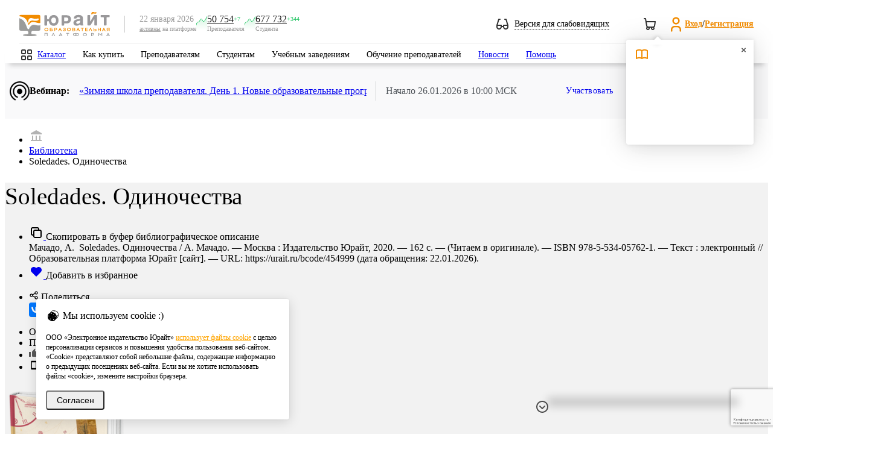

--- FILE ---
content_type: text/html; charset=UTF-8
request_url: https://urait.ru/book/soledades-odinochestva-454999
body_size: 71857
content:
<!DOCTYPE html>
<html class="no-js" lang="ru">
<head>
    <meta charset="utf-8" />
    <meta http-equiv="X-UA-Compatible" content="IE=edge" />
    <meta name="viewport" content="width=device-width" />
    <meta name="mailru-verification" content="e1e8cb8b919b47e3" />
    <meta name="facebook-domain-verification" content="3ev9jwe9mxi43u0r0vokcq4vjf6ckx" />
    <title>Мачадо А. Soledades. Одиночества — купить, читать онлайн. «Юрайт»</title>
<meta name="description" content="Учебники для высшего и среднего профессионального образования от издательства «Юрайт».">
<meta name="keywords" content="учебники для вузов, учебники для СПО, купить учебники, Испанский язык, Испанская литература ХХ века, Испанский язык: практический курс разговорной речи, Литература Испании, Практический курс испанского языка, Практический курс разговорной речи (испанский язык), Углубленный практический курс испанского языка, Испанский язык для целей профессиональной коммуникации, Испанская литература, Углубленный курс иностранного (испанского) языка, Иностранный язык испанский, Введение в практический курс испанского языка, Испанский язык в профессиональной деятельности, Испанский язык в профессиональном деловом общении, Испанский язык в профессиональной сфере, Профессиональный испанский язык, Вводный курс второго иностранного языка (испанский), Практический курс второго иностранного языка (испанский), Практический курс третьего иностранного языка (испанский), Продвинутый уровень второго иностранного языка (испанский), Средний уровень второго иностранного языка (испанский), Иностранный язык в профессиональной сфере (испанский), Испанский язык в профессиональной коммуникации, Практический курс современного испанского языка, Академический курс испанского языка, Базовый курс испанского языка, Испанский, Практический курс иностранного языка (испанского языка), Второй иностранный язык (испанский), Второй иностранный язык в профессиональной деятельности (испанский), Испанский язык в научно-исследовательской сфере, Практический курс иностранного языка (испанский), Практический курс второго иностранного языка (испанский язык), Иностранный язык (профессиональный, испанский), Введение во второй иностранный язык (испанский), Второй иностранный язык в сфере (испанский яз.), Второй иностранный язык в сфере профессиональной коммуникации (испанский), Иностранный (испанский) язык, Испанская литература XX века, Испанский язык (углубленный уровень)">
<meta name="base_url" content="https://urait.ru">
<meta property="og:locale" content="ru_RU">
<meta property="og:type" content="website">
<meta property="og:url" content="https://urait.ru/book/soledades-odinochestva-454999?utm_source=biblioonline_share">
<meta property="og:image" content="https://urait.ru/book/cover/6A2BD3BB-16B1-454F-AB5E-626F4216B39A?width=700&amp;height=500">
<meta name="requestId" content="vu4FEX6DfBreJR637gdGg4Bdx5RGONg6">
    <link rel="stylesheet" href="/js/bvi/css/bvi.min.css" type="text/css">
    <link href="https://fonts.googleapis.com/css?family=Roboto:300,400,500,600,700,800,900&amp;subset=cyrillic,cyrillic-ext" rel="stylesheet" />
    <link rel="preload" as="style" href="https://urait.ru/build/assets/style-8dfba59c.css" /><link rel="stylesheet" href="https://urait.ru/build/assets/style-8dfba59c.css" />    <link rel="stylesheet" href="/fonts/ut-icon-font/ut-font.css">
    <link rel="preload" as="style" href="https://urait.ru/build/assets/app-cfe96957.css" /><link rel="stylesheet" href="https://urait.ru/build/assets/app-cfe96957.css" />    <link rel="apple-touch-icon" href="/images/touch-icon-60.png" />
    <link rel="apple-touch-icon" sizes="152x152" href="/images/touch-icon-ipad.png" />
    <link rel="apple-touch-icon" sizes="180x180" href="/images/touch-icon-retina.png" />
    <link rel="apple-touch-icon" sizes="167x167" href="/images/touch-icon-ipad-retina.png" />
        <link rel="canonical" href="https://urait.ru/book/soledades-odinochestva-454999"/>
        <link rel="stylesheet" href="/css/jquery.fancybox.min.css"/>
    <link rel="preload" as="style" href="https://urait.ru/build/assets/book-9287c56e.css" /><link rel="preload" as="style" href="https://urait.ru/build/assets/form-select-55c1c560.css" /><link rel="stylesheet" href="https://urait.ru/build/assets/book-9287c56e.css" /><link rel="stylesheet" href="https://urait.ru/build/assets/form-select-55c1c560.css" />    <script>
        window.auth = {
            check: false,
            user: {
                id: "",
                full_name: ""
            },
            bot_url: "urait_assistance_bot",
        }
    </script>
    <script src="https://urait.ru/build/js/common.js"></script>
    <script src="/js/jquery/jquery.form.min.js"></script>
    <script src="/js/bootstrap.min.js"></script>
    <script src="/js/noty/jquery.noty.packaged.min.js"></script>
    <script>
        const inIframe = window.self !== window.top;
        const is_embed = false;

        $(function () {
            if (inIframe && is_embed) {
                $('.hide-embedded').hide();
            }
        });
    </script>
        <script src="https://urait.ru/build/js/catalog/book-list.js"></script>
    <script type="text/javascript" src="https://urait.ru/build/js/design/design.js"></script>
    <script>var emails = {"help_email":"help@urait.ru","lk_email":"lk@urait.ru","vuz_email":"vuz@urait.ru","sales_email":"sales@urait.ru","gred_email":"gred@urait.ru","school_email":"school@urait.ru","pr_email":"pr@urait.ru","shop_email":"shop@urait.ru","expert_email":"expert@urait.ru","oc_email":["help@urait.ru","alena@urait.ru","a.safonov@urait.ru","s.chernakova@urait.ru"]};</script>
    <script>
    window.category_regexp = {
        '^\/rpd.*': 'РПД',
        '^\/viewer.*': 'Вьювер',
        '^\/quiz\/.*': 'Тесты',
        '^\/author\/.*': 'Карточка автора',
        '^\/(?:catalog\/organization\/|organization\/).*': 'Карточка организации',
        '^\/teacher-school.*': 'Школа преподавателя',
        '^\/conference.*': 'Конференции',
        '^\/news.*': 'Новости',
        '^\/events.*': 'Вебинары',
        '^\/input-quiz.*': 'Входное тестирование',
        '^\/online-course.*': 'Онлайн курсы',
        '^\/cart\/.*': 'Покупки',
        '^\/(?:cabinet|partner|professor|student|ikpp|quizzes\/my-results|devices|rector|referal).*': 'Личный кабинет',
        '^\/(?:info\/stat|info\/study-stat|info\/network-stat|stat\/fcode).*': 'Юрайт.Статистика',
        '\/courses\/.*': 'Каталог курсов',
        '\/courses.*': 'Поиск курсов',
        '\/(?:search|adv-search).*': 'Поиск учебников',
        '^\/library.*': 'Каталог учебников',
        '^\/(?:login|reset).*': 'Авторизация',
        '^\/(?:register|confirm-registration).*': 'Регистрация',
        '^\/author-course\/.*': 'Карточка курса',
        '^\/(?:book|bcode)\/.*': 'Карточка учебника',
        '^\/help.*': 'Помощь',
        '^\/info\/(?:teacher-school){0}.*': 'Страница сервиса',
        '\/$|\/index\.php.*': 'Главная страница',
        '^\/quality-quiz.*': 'Тотальный экзамен',
        '^\/su\/.*': 'Короткая ссылка',
        '\/constitution.*': 'Конституционный экзамен',
        '\/order.*': 'Заявки и заказы',
    };

    window.getCategory = function (url) {
        const regexp = Object.keys(category_regexp);
        for (let i in regexp) {
            if ((new RegExp(regexp[i])).test(url)) {
                return category_regexp[regexp[i]];
            }
        }
        return '';
    }
</script>


<!-- Google tag (gtag.js) -->
<script async src="https://www.googletagmanager.com/gtag/js?id=G-1FR8XK2RJJ"></script>
<script>
    window.dataLayer = window.dataLayer || [];
    function gtag(){dataLayer.push(arguments);}

    gtag('js', new Date());
    gtag('config', 'G-1FR8XK2RJJ', {
                'send_page_view': true, // Включение автоматических стандартных событий
        'content_group': getCategory(location.pathname), // Категория текущей страницы
                    'user_id': null, // Идентификатор текущего пользователя. Сейчас рассчитывается для глобальной JS переменной ec_dimension2
                'user_properties': { // свойства пользователя
                            'user_access': false, // Есть ли подписка у пользователя. Сейчас рассчитывается для глобальной JS переменной ec_dimension4
                'user_role': null, // Роль пользователя. Сейчас рассчитывается для глобальной JS переменной ec_dimension3 (но далее со значения еще идут манипуляции)
                    }
    });
</script>

<!-- Yandex.Metrika counter -->
<script type="text/javascript">
    (function(m,e,t,r,i,k,a){
        m[i]=m[i]||function(){(m[i].a=m[i].a||[]).push(arguments)};
        m[i].l=1*new Date();
        for (var j = 0; j < document.scripts.length; j++) {if (document.scripts[j].src === r) { return; }}
        k=e.createElement(t),a=e.getElementsByTagName(t)[0],k.async=1,k.src=r,a.parentNode.insertBefore(k,a)
    })(window, document,'script','https://mc.yandex.ru/metrika/tag.js', 'ym');
    ym(55921381, 'init', {webvisor: true, clickmap: true, accurateTrackBounce: true, trackLinks: true}); // Инициализация счетчика
            ym(55921381, 'setUserID', null); // Установка UserID
        ym(55921381, 'userParams', {
                    'UserID': null,
            'Role': null,
            'Access': false,
            }); // Установка параметров пользователя
    ym(55921381, 'params', {'visit_id': 1006072661}); // Установка параметров визита
</script>
<noscript><div><img src="https://mc.yandex.ru/watch/55921381" style="position:absolute; left:-9999px;" alt="" /></div></noscript>
<!-- /Yandex.Metrika counter -->
    <style>.async-hide {
            opacity: 0 !important
        }</style>
    <script>
    (function(i,s,o,g,r,a,m){i['GoogleAnalyticsObject']=r;i[r]=i[r]||function(){
    (i[r].q=i[r].q||[]).push(arguments)},i[r].l=1*new Date();a=s.createElement(o),
    m=s.getElementsByTagName(o)[0];a.async=1;a.src=g;m.parentNode.insertBefore(a,m)
    })(window,document,'script','https://www.google-analytics.com/analytics.js','ga');

    (function(w,d,s,l,i){w[l]=w[l]||[];w[l].push({'gtm.start':
    new Date().getTime(),event:'gtm.js'});var f=d.getElementsByTagName(s)[0],
    j=d.createElement(s),dl=l!='dataLayer'?'&l='+l:'';j.async=true;j.src=
    'https://www.googletagmanager.com/gtm.js?id='+i+dl;f.parentNode.insertBefore(j,f);
    })(window,document,'script','dataLayer','GTM-5GQ9C49');

    (function(a,s,y,n,c,h,i,d,e){s.className+=' '+y;h.start=1*new Date; h.end=i=function(){
    s.className=s.className.replace(RegExp(' ?'+y),'')}; (a[n]=a[n]||[]).hide=h;setTimeout(function(){
    i();h.end=null},c);h.timeout=c;
    })(window,document.documentElement,'async-hide','dataLayer',4000, {'GTM-5GQ9C49':true});

    </script>
<script>

            var ec_check_auth = false,
            ec_dimension2 = null,
            ec_dimension3 = null,
            ec_dimension4 = "No";

                var ec_dimension5 = "no_access";

        var ec_dimension6 = 1006072661;


</script>
    <link rel="modulepreload" href="https://urait.ru/build/assets/google_analytics-d6cffeeb.js" /><script type="module" src="https://urait.ru/build/assets/google_analytics-d6cffeeb.js"></script>        
    <script src="//yastatic.net/es5-shims/0.0.2/es5-shims.min.js"></script>
    <script src="//yastatic.net/share2/share.js"></script>
    
    <script src="/js/jquery/jquery.fancybox.min.js"></script>

    <script>
        var have_rpd = false;
        var content_id = '6A2BD3BB-16B1-454F-AB5E-626F4216B39A';
    </script>
    <script src="https://urait.ru/build/js/catalog/book.js"></script>
    <script>
        $(function () {
            $('body').on('click','.add-to-library-order-btn',function(){
                var el = $(this)
                el.attr("disabled", true)
                addToLibraryOrder(
                    [el.data('content-id')],
                    el.data('content-type-id'),
                ).done(function (data) {
                    var order_id = data.data[0].order_id
                    console.log(order_id)
                    el.hide()
                    el.closest('.order-btns').find('.add-to-library-order-btn--inactive').attr('href', `/library-orders/${order_id}/edit`).removeClass('!hidden')
                });
            });
        })

        function addToLibraryOrder(content_ids, content_type_id, amount = 1) {
            return $.ajax({
                url: '/api/library-orders/order-lines',
                type: 'POST',
                data: {
                    content_ids: content_ids,
                    line_type_id: content_type_id,
                    amount: amount
                }
            });
        }
    </script>

    <script>
        $(document).ready(function () {
            var hashToTabMap = {'dm': 'dm'};

            function activateTabFromHash() {
                var hash = window.location.hash.substring(1);

                if (hash && hashToTabMap.hasOwnProperty(hash)) {
                    var tabId = hashToTabMap[hash];
                    var $targetTabItem = $('#' + tabId);

                    if ($targetTabItem.length > 0) {
                        var $targetLink = $targetTabItem.find('a.tabs__link').first();

                        if ($targetLink.length > 0) {
                            $targetLink.trigger('click');
                        } else {
                            console.warn('Ссылка вкладки не найдена для хеша: #' + hash);
                        }
                    } else {
                        console.warn('Элемент вкладки не найден для ID: ' + tabId);
                    }
                }
            }

            activateTabFromHash();
        });
    </script>
    <script src="https://www.googleoptimize.com/optimize.js?id=OPT-PCHR7TV"></script>
    <script src="https://www.google.com/recaptcha/api.js?hl=ru&render=6Leq-LgpAAAAAKviVZkiwHVs-FW6g9bBNlrKIDmI"></script>
</head>
<body>
    <style>
    .feedback-hotline {
        position: fixed;
        bottom: 65px;
        left: auto;
        right: 65px;
        width: 300px;
        z-index: 50;
        color: #fff;
        box-shadow: 0 12px 14px 8px rgba(0, 0, 0, .17);
        border-top-left-radius: 8px;
        border-top-right-radius: 34px;
    }

    .feedback-hotline .title i {
        position: absolute;
        width: 32px;
        height: 34px;
        overflow: visible;
        background-image: url("data:image/svg+xml,%3Csvg%20xmlns%3D%22http%3A%2F%2Fwww.w3.org%2F2000%2Fsvg%22%20width%3D%2232%22%20height%3D%2240%22%20viewBox%3D%220%200%2032%2040%22%3E%0A%20%20%20%20%3Cg%20fill%3D%22none%22%20fill-rule%3D%22evenodd%22%3E%0A%20%20%20%20%20%20%20%20%3Cpath%20fill%3D%22%23ffa63f%22%20d%3D%22M0%200h9.02L32%2033.196V40H0z%22%2F%3E%0A%20%20%20%20%20%20%20%20%3Cpath%20fill%3D%22%23ff0000%22%20d%3D%22M9%200c3.581.05%2023%205.426%2023%2033.08v.03C18.922%2030.751%209%2019.311%209%205.554V0z%22%2F%3E%0A%20%20%20%20%3C%2Fg%3E%0A%3C%2Fsvg%3E%0A");
        right: 0;
        top: 0;
    }

    .feedback-hotline .text h2,
    .feedback-hotline .text h3,
    .feedback-hotline .text p {
        font-size: 14px;
        font-family: 'Roboto', sans-serif;
        color: #222d38;
        text-align: center;
        margin: 0 0 10px;
    }

    .feedback-hotline .text h2 {
        font-size: 24px;
    }

    .feedback-hotline .text h3 {
        font-size: 18px;
    }

    .feedback-hotline.jivo-desktop {
        bottom: 40px;
        right: 40px;
    }

    /* Tooltip container */
    .u-tooltip {
        position: relative;
        display: inline-block;
    }

    /* Tooltip text */
    .u-tooltip .tooltiptext {
        font-size: 12px;
        visibility: hidden;
        width: 120px;
        background-color: #191919;
        color: #fff;
        text-align: center;
        padding: 5px 0;
        border-radius: 6px;

        /* Position the tooltip text */
        position: absolute;
        z-index: 1;
        bottom: 10%;
        left: -270%;
        margin-left: -60px;

        /* Fade in tooltip */
        opacity: 0;
        transition: opacity 0.3s;
    }

    .feedback-hotline--hidden .u-tooltip .tooltiptext {
        left: -140%;
    }

    /* Tooltip arrow */
    .u-tooltip .tooltiptext::after {
        content: "";
        position: absolute;
        top: 50%;
        left: 100%;
        margin-top: -5px;
        border-width: 5px;
        border-style: solid;
        border-color: transparent transparent transparent #191919;
    }

    /* Show the tooltip text when you mouse over the tooltip container */
    .u-tooltip:hover .tooltiptext {
        visibility: visible;
        opacity: 1;
    }

    .feedback-hide-arrow{
        top: 8px;
        left: -29px;
        position: absolute;
        cursor: pointer;
    }

    .feedback-hotline--hidden .feedback-hotline{
        display: none;
    }

    .feedback-hotline-show{
        display: none;
        width: 48px;
        justify-content: center;
        height: 40px;
        align-items: center;
        position: fixed;
        bottom: 0;
        right: 70px;
        z-index: 10000;
        filter: drop-shadow(0px 4px 4px rgba(0, 0, 0, 0.10)) drop-shadow(0px 8px 40px rgba(0, 0, 0, 0.20));
        border-radius: 20px 20px 0px 0px;
        box-shadow:  0px 8px 40px rgba(0, 0, 0, 0.20);
        background: #fff;
        cursor: pointer;
    }
    .feedback-hotline--hidden .feedback-hotline-show{
        display: flex;
    }
    jdiv[class^="button_"]{
        margin-right: 10px!important;
    }

    .feedback-hotline-mobile__widgets svg{
        margin-top: 23px;
        width: 70px;
        height: 23px;
    }
    jdiv > jdiv  > jdiv{
        box-shadow: none !important;
    }
    .feedback-hotline-mobile__show{
        display: none;
        position: fixed;
        right: 0;
        bottom: -6px;
        z-index: 5;
    }
    @media (max-width: 1199px) {
        .feedback-hotline-mobile__widgets {
            display: flex;
        }

    }
    @media (min-width: 1199px) {
        .viewer-wrapp .feedback-hide-arrow{
            display: block;
        }
    }
    @media (max-width: 1199px) {
        #viewer__wrapper__buttons{
            position: fixed;
            right: 24px;
            bottom: auto;
            flex-direction: column;
            display: flex;
            z-index: 5;
            top: 50%;
            transform: translateY(-50%);
        }
    }
    .feedback-hotline--hidden .feedback-hide-arrow{
        display: none;
    }
    .feedback-hotline--hidden jdiv:first-of-type{
        display: none;
    }

</style>

<script>
    $(function () {
        $('.feedback-hide-arrow').click(function () {
            $('body').addClass('feedback-hotline--hidden');
        });

        $('.feedback-hotline-show').click(function () {
            $('body').removeClass('feedback-hotline--hidden');
        });

        $('.feedback-hotline-mobile__widgets__close').click(function () {
            $('.feedback-hotline-mobile__widgets, .feedback-hotline-mobile, .__jivoMobileButton').hide();
            $('.feedback-hotline-mobile__show').show();
        });
        $('.feedback-hotline-mobile__show').click(function () {
            $('.feedback-hotline-mobile__show').hide();
            $('.feedback-hotline-mobile__widgets, .feedback-hotline-mobile, .__jivoMobileButton').show();
        });
    })
    $(document).ready(function() {
        var time_interval = 250; // временной интервал выполнения
        if($('#jivo_action').length) {
            setInterval(function () {
                if ($('#jivo_action').length) {
                    if ($('#jivo_action').offset().top > 0) {
                        $('.feedback-hotline').animate({
                            right: '76px',
                        }, time_interval);
                    } else {
                        $('.feedback-hotline').animate({
                            right: '40px',
                        }, time_interval);
                    }
                }
            }, 1000);
        }

        $(document).on('click', '.feedback-hotline .title, .feedback-hotline .title_close, .feedback-hotline-mobile', function(e) {
            e.preventDefault();
            $('.feedback-hotline .text').slideToggle(time_interval);
            $('.feedback-hotline .title_close').slideToggle(time_interval);
            if ($('.feedback-hotline-mobile').is(":visible")) {
                $('.feedback-hotline-mobile').addClass('hide');
                $('.feedback-hotline').addClass('show');
            } else {
                $('.feedback-hotline').removeClass('show');
                $('.feedback-hotline-mobile').removeClass('hide');
            }

        });
        $(document).on('click', '.feedback-hotline .text a.main-link', function(e) {
            e.preventDefault();
            $('#contact-form').show();
            $('#subject').val($(this).data('subject'));
            $('textarea#body').val($(this).data('msg')).focus();
            $('#contact-form #popup-field-2').val($(this).html());
            $('#contact-form #recipient').val($(this).data('recipient'));
        });

        // Виджет JivoSite имеет разные размеры на десктопе и мобильных, не зависимо от размера экрана, это приходится учитывать при позиционировани плашек-выпадушек.
        // Подпишемся на изменение состояния виджета JivoSite, плашке будет выставлен класс: jivo-open, jivo-mobile, jivo-desktop
        jivoSiteSetClassTo('.feedback-hotline');

        
        var hotline_timer_id = setInterval(function () {
            if (document.getElementById('jvlabelWrap')) {
                $('.feedback-hotline').addClass('jivo-desktop');
                clearInterval(hotline_timer_id);
                $('.feedback-hotline').show(0);
            }
        }, 100);
    });
</script>
<div class="hide-embedded feedback-hotline-show  u-tooltip">
    <svg width="24" height="24" viewBox="0 0 24 24" fill="none" xmlns="http://www.w3.org/2000/svg">
        <g id="Navigation/Chevron_up">
            <path id="Intersect" fill-rule="evenodd" clip-rule="evenodd" d="M17.2929 15.7071C17.6834 16.0976 18.3166 16.0976 18.7071 15.7071C19.0976 15.3166 19.0976 14.6834 18.7071 14.2929L12.7071 8.29289C12.5121 8.09787 12.2565 8.00024 12.0009 8C12.0003 8 11.9997 8 11.9991 8C11.7435 8.00024 11.4879 8.09787 11.2929 8.29289L5.29289 14.2929C4.90237 14.6834 4.90237 15.3166 5.29289 15.7071C5.68342 16.0976 6.31658 16.0976 6.70711 15.7071L12 10.4142L17.2929 15.7071Z" fill="#333333"/>
        </g>
    </svg>
    <span class="tooltiptext">Показать виджеты</span>
</div>
<div class="hide-embedded feedback-hotline">
    <div class="feedback-hide-arrow u-tooltip">
        <svg width="24" height="24" viewBox="0 0 24 24" fill="none" xmlns="http://www.w3.org/2000/svg">
            <path fill-rule="evenodd" clip-rule="evenodd"
                  d="M12 2C6.47715 2 2 6.47715 2 12C2 17.5228 6.47715 22 12 22C17.5228 22 22 17.5228 22 12C22 6.47715 17.5228 2 12 2ZM4 12C4 7.58172 7.58172 4 12 4C16.4183 4 20 7.58172 20 12C20 16.4183 16.4183 20 12 20C7.58172 20 4 16.4183 4 12Z"
                  fill="#4C4C4C"/>
            <path fill-rule="evenodd" clip-rule="evenodd"
                  d="M11.2929 15.7071C11.6834 16.0976 12.3166 16.0976 12.7071 15.7071L16.7071 11.7071C17.0976 11.3166 17.0976 10.6834 16.7071 10.2929C16.3166 9.90237 15.6834 9.90237 15.2929 10.2929L12 13.5858L8.70711 10.2929C8.31658 9.90237 7.68342 9.90237 7.29289 10.2929C6.90237 10.6834 6.90237 11.3166 7.29289 11.7071L11.2929 15.7071Z"
                  fill="#4C4C4C"/>
        </svg>
        <span class="tooltiptext">Скрыть виджеты</span>
    </div>
</div>
 
        <!-- Google Tag Manager (noscript) -->
    <noscript><iframe src="https://www.googletagmanager.com/ns.html?id=GTM-5GQ9C49" height="0" width="0" style="display:none;visibility:hidden"></iframe></noscript>
    <!-- End Google Tag Manager (noscript) -->
        <header class="hide-embedded headers">
    <div class="wrapper">
        <div class="middle">
            <div class="left_part">
                <div class="mobile_main_menu"></div>
                <div class="mobile_search"></div>
            </div>
            <div class="logo">
                <a href="/">
                    <img src="/images/logo_206x56.svg" alt="Образовательная платформа Юрайт">
                </a>
            </div>
            <div class="separator"></div>

            <div class="active-users bvi-hide">
    <div class="date-description">
        <span class="date">22 января 2026</span>
        <span class="description"><a href="/info/stat">активны</a> на платформе</span>
    </div>
    <div class="users-count">
        <img src="/img/active-users-plus.svg" />
        <div class="blocks">
            <div class="counters">
                <a class="count" href="/info/stat/">50 754</a>
                <span class="delta plus">+7</span>
            </div>
            <span class="role">Преподавателя</span>
        </div>
    </div>
    <div class="users-count">
        <img src="/img/active-users-plus.svg" />
        <div class="blocks">
            <div class="counters">
                <a class="count" href="/info/stat/">677 732</a>
                <span class="delta plus">+344</span>
            </div>
            <span class="role">Студента</span>
        </div>
    </div>
</div>
            <div class="right_part">

                <div class="weak-sighted-temp bvi-open cursor-pointer">
                    <svg width="20" height="18" viewBox="0 0 20 18" fill="none" xmlns="http://www.w3.org/2000/svg">
                        <path fill-rule="evenodd" clip-rule="evenodd"
                              d="M3.99999 0C3.55838 0 3.16906 0.289668 3.04216 0.712652L0.0488427 10.6904C0.0316031 10.7434 0.0186696 10.7983 0.0104551 10.8548C0.00440478 10.8957 0.000954628 10.9365 0 10.977V13.5102C0.00268149 14.7 0.476488 15.8405 1.31801 16.682C2.16192 17.5259 3.30652 18 4.49999 18C5.69346 18 6.83805 17.5259 7.68197 16.682C8.40718 15.9568 8.8593 15.0095 8.97214 14H11.0278C11.1407 15.0095 11.5928 15.9568 12.318 16.682C13.1619 17.5259 14.3065 18 15.5 18C16.6935 18 17.8381 17.5259 18.682 16.682C19.5259 15.8381 20 14.6935 20 13.5V11.0232L20 10.9781C19.9991 10.9371 19.9956 10.8959 19.9895 10.8547C19.9813 10.7983 19.9684 10.7434 19.9511 10.6904L16.9578 0.712652C16.8309 0.289668 16.4416 0 16 0H14C13.4477 0 13 0.447715 13 1C13 1.55228 13.4477 2 14 2H15.256L17.656 10H12C11.4477 10 11 10.4477 11 11V12H8.99999V11C8.99999 10.4477 8.55227 10 7.99999 10H2.34402L4.74402 2H5.99999C6.55227 2 6.99999 1.55228 6.99999 1C6.99999 0.447715 6.55227 0 5.99999 0H3.99999ZM6.99999 12V13.5C6.99999 14.163 6.7366 14.7989 6.26776 15.2678C5.79891 15.7366 5.16303 16 4.49999 16C3.83695 16 3.20106 15.7366 2.73222 15.2678C2.26338 14.7989 1.99999 14.163 1.99999 13.5V12H6.99999ZM13 12V13.5C13 14.163 13.2634 14.7989 13.7322 15.2678C14.2011 15.7366 14.8369 16 15.5 16C16.163 16 16.7989 15.7366 17.2678 15.2678C17.7366 14.7989 18 14.163 18 13.5V12H13Z"
                              fill="#333333"/>
                    </svg>
                    <span class="toggle-text">Версия для слабовидящих</span>
                </div>

                <div class="notifications">
                                        <div id="cart" class="top_cart  top_cart--empty ">
    <a href="https://urait.ru/cart/complex">
        <svg width="24" height="24" viewBox="0 0 24 24" fill="none" xmlns="http://www.w3.org/2000/svg">
            <path fill-rule="evenodd" clip-rule="evenodd" d="M2.98512 2C2.4397 2.00796 2 2.45258 2 2.99989C2 3.55218 2.44772 3.99989 3 3.99989H4.15287L4.80419 7.90777C4.80142 7.93811 4.8 7.96883 4.8 7.99989C4.8 8.14631 4.83147 8.28537 4.88801 8.4107L6.01361 15.1643C6.02309 15.2212 6.03749 15.2772 6.05663 15.3316C6.25051 15.883 6.56164 16.3819 6.96482 16.7958C6.37153 17.3439 6 18.1285 6 18.9999C6 20.6567 7.34315 21.9999 9 21.9999C10.6569 21.9999 12 20.6567 12 18.9999C12 18.6493 11.9398 18.3127 11.8293 17.9999H14.1707C14.0602 18.3127 14 18.6493 14 18.9999C14 20.6567 15.3431 21.9999 17 21.9999C18.6569 21.9999 20 20.6567 20 18.9999C20 18.3616 19.8007 17.7699 19.4609 17.2836C20.1465 16.8046 20.6654 16.1221 20.9434 15.3316C20.9651 15.2699 20.9807 15.2061 20.99 15.1413L21.99 8.14131C21.9953 8.10408 21.9985 8.06678 21.9996 8.02958V7.97015C21.9928 7.7415 21.9076 7.52011 21.7555 7.34469C21.5655 7.12569 21.2899 6.99989 21 6.99989H6.68046L5.98639 2.83549C5.90684 2.35819 5.49725 2.00706 5.01483 2H2.98512ZM7.97069 14.7412L7.01379 8.99989H19.847L19.0254 14.7511C18.8752 15.1246 18.6154 15.4447 18.2793 15.6688C17.9505 15.888 17.5649 16.0044 17.1714 16.0047C17.1147 16.0015 17.0575 15.9999 17 15.9999H10C9.98111 15.9999 9.96223 16.0004 9.94337 16.0015C9.51054 16.026 9.08144 15.9093 8.72072 15.6688C8.38168 15.4428 8.12029 15.1189 7.97069 14.7412ZM16 18.9999C16 18.4548 16.4361 18.0116 16.9784 18.0001C17.0157 18.0019 17.053 18.0032 17.0903 18.0039C17.6003 18.0496 18 18.4781 18 18.9999C18 19.5522 17.5523 19.9999 17 19.9999C16.4477 19.9999 16 19.5522 16 18.9999ZM8 18.9999C8 18.4476 8.44772 17.9999 9 17.9999C9.55228 17.9999 10 18.4476 10 18.9999C10 19.5522 9.55228 19.9999 9 19.9999C8.44772 19.9999 8 19.5522 8 18.9999Z" fill="#333333"/>
        </svg>
        <span class="orange_count"><span></span></span>
    </a>
    <div id="cart-popup" class="cart-popup">
        <div class="cart-popup__wrapper">
            <div class="cart-popup__wrapper__header">
                <h4>Корзина</h4>
                <svg width="24" height="24" viewBox="0 0 24 24" fill="none" xmlns="http://www.w3.org/2000/svg">
                    <path fill-rule="evenodd" clip-rule="evenodd" d="M2.98512 2C2.4397 2.00796 2 2.45258 2 2.99989C2 3.55218 2.44772 3.99989 3 3.99989H4.15287L4.80419 7.90777C4.80142 7.93811 4.8 7.96883 4.8 7.99989C4.8 8.14631 4.83147 8.28537 4.88801 8.4107L6.01361 15.1643C6.02309 15.2212 6.03749 15.2772 6.05663 15.3316C6.25051 15.883 6.56164 16.3819 6.96482 16.7958C6.37153 17.3439 6 18.1285 6 18.9999C6 20.6567 7.34315 21.9999 9 21.9999C10.6569 21.9999 12 20.6567 12 18.9999C12 18.6493 11.9398 18.3127 11.8293 17.9999H14.1707C14.0602 18.3127 14 18.6493 14 18.9999C14 20.6567 15.3431 21.9999 17 21.9999C18.6569 21.9999 20 20.6567 20 18.9999C20 18.3616 19.8007 17.7699 19.4609 17.2836C20.1465 16.8046 20.6654 16.1221 20.9434 15.3316C20.9651 15.2699 20.9807 15.2061 20.99 15.1413L21.99 8.14131C21.9953 8.10408 21.9985 8.06678 21.9996 8.02958V7.97015C21.9928 7.7415 21.9076 7.52011 21.7555 7.34469C21.5655 7.12569 21.2899 6.99989 21 6.99989H6.68046L5.98639 2.83549C5.90684 2.35819 5.49725 2.00706 5.01483 2H2.98512ZM7.97069 14.7412L7.01379 8.99989H19.847L19.0254 14.7511C18.8752 15.1246 18.6154 15.4447 18.2793 15.6688C17.9505 15.888 17.5649 16.0044 17.1714 16.0047C17.1147 16.0015 17.0575 15.9999 17 15.9999H10C9.98111 15.9999 9.96223 16.0004 9.94337 16.0015C9.51054 16.026 9.08144 15.9093 8.72072 15.6688C8.38168 15.4428 8.12029 15.1189 7.97069 14.7412ZM16 18.9999C16 18.4548 16.4361 18.0116 16.9784 18.0001C17.0157 18.0019 17.053 18.0032 17.0903 18.0039C17.6003 18.0496 18 18.4781 18 18.9999C18 19.5522 17.5523 19.9999 17 19.9999C16.4477 19.9999 16 19.5522 16 18.9999ZM8 18.9999C8 18.4476 8.44772 17.9999 9 17.9999C9.55228 17.9999 10 18.4476 10 18.9999C10 19.5522 9.55228 19.9999 9 19.9999C8.44772 19.9999 8 19.5522 8 18.9999Z" fill="#333333"/>
                </svg>
            </div>
            <div class="cart-popup__wrapper__content">
                <div class="cart-popup__wrapper__content__line">
                    <span>Позиций</span>
                    <span></span>
                </div>
                <div class="cart-popup__wrapper__content__separator"></div>
                <div class="cart-popup__wrapper__content__line">
                    <span>Стоимость</span>
                    <span>0</span>
                    <svg width="16" height="16" viewBox="0 0 16 16" fill="none" xmlns="http://www.w3.org/2000/svg">
                        <path fill-rule="evenodd" clip-rule="evenodd" d="M4.66732 3.33366C4.66732 2.96547 4.96579 2.66699 5.33398 2.66699H9.33398C10.0412 2.66699 10.7195 2.94794 11.2196 3.44804C11.7197 3.94814 12.0007 4.62642 12.0007 5.33366C12.0007 6.0409 11.7197 6.71918 11.2196 7.21928C10.7195 7.71937 10.0412 8.00033 9.33398 8.00033H6.00065V9.33366H9.33398C9.70217 9.33366 10.0007 9.63213 10.0007 10.0003C10.0007 10.3685 9.70217 10.667 9.33398 10.667H6.00065V12.667C6.00065 13.0352 5.70217 13.3337 5.33398 13.3337C4.96579 13.3337 4.66732 13.0352 4.66732 12.667V10.667H4.00065C3.63246 10.667 3.33398 10.3685 3.33398 10.0003C3.33398 9.63213 3.63246 9.33366 4.00065 9.33366H4.66732V8.00033H4.00065C3.63246 8.00033 3.33398 7.70185 3.33398 7.33366C3.33398 6.96547 3.63246 6.66699 4.00065 6.66699H4.66732V3.33366ZM6.00065 6.66699H9.33398C9.68761 6.66699 10.0267 6.52652 10.2768 6.27647C10.5268 6.02642 10.6673 5.68728 10.6673 5.33366C10.6673 4.98004 10.5268 4.6409 10.2768 4.39085C10.0267 4.1408 9.68761 4.00033 9.33398 4.00033H6.00065V6.66699Z" fill="#333333"/>
                    </svg>
                </div>
            </div>
            <a class="btn btn-primary" href="/cart/complex">Перейти в корзину</a>
        </div>
    </div>
</div>
                                    </div>

                <div class="login_register_panel">
<svg class="ut-icon" width="29px" height="29px" fill="#f28c00" width="24" height="24" viewBox="0 0 24 24" xmlns="http://www.w3.org/2000/svg">
<path fill-rule="evenodd" clip-rule="evenodd" d="M12 2C9.23858 2 7 4.23858 7 7C7 9.76142 9.23858 12 12 12C14.7614 12 17 9.76142 17 7C17 4.23858 14.7614 2 12 2ZM9 7C9 5.34315 10.3431 4 12 4C13.6569 4 15 5.34315 15 7C15 8.65685 13.6569 10 12 10C10.3431 10 9 8.65685 9 7Z"/>
<path d="M7.87868 16.8787C8.44129 16.3161 9.20435 16 10 16H14C14.7956 16 15.5587 16.3161 16.1213 16.8787C16.6839 17.4413 17 18.2044 17 19V21C17 21.5523 17.4477 22 18 22C18.5523 22 19 21.5523 19 21V19C19 17.6739 18.4732 16.4021 17.5355 15.4645C16.5979 14.5268 15.3261 14 14 14H10C8.67392 14 7.40215 14.5268 6.46447 15.4645C5.52678 16.4021 5 17.6739 5 19V21C5 21.5523 5.44772 22 6 22C6.55228 22 7 21.5523 7 21V19C7 18.2043 7.31607 17.4413 7.87868 16.8787Z"/>
</svg>
<div class="login_register">
<a href="/login">Вход</a>
/
<a href="/register">Регистрация</a>
</div>
<div class="login_register_notify bvi-hide" style="display: none">
<svg class="icon">
    <use xlink:href="/img/icons/sprite.svg#book"/>
</svg>
<div class="login_register_notify_content">
    <span><a href="/register">Зарегистрируйтесь</a> или <a href="/login">Войдите</a></span>
    <span>чтобы получить доступ к функционалу платформы </span>
</div>
<div class="login_register_notify_close">
    <img src="/images/viewer/notify-close.svg"/>
</div>
</div>
</div>
            </div>
        </div>
    </div>
</header>

<div class="main_menu_section hide-embedded">
    <div class="wrapper">
        <div class="main_menu">
    <div class="main_menu_item">
        <div class="main_menu_first_level">
            <a href="/catalog/full" class="header-menu__link--catalog no_link" onclick="return false;" data-type="catalog">Каталог</a>
        </div>
    </div>
            <div class="main_menu_item">
            <div class="main_menu_first_level">
                <a
                                            class="no_link"
                                    >Как купить</a>
            </div>
                            <div class="main_menu_second_level">
                    <div class="mobile_level_back"></div>
                    <div class="mobile_level_name"></div>
                    <div class="wrapper">
                                                    <div class="main_menu_second_level_section mobile_cart">
                                <ul>
                                    <li>
                                        <a href="https://urait.ru/cart/complex">
                                            <svg width="24" height="24" viewBox="0 0 24 24" fill="none" xmlns="http://www.w3.org/2000/svg">
                                                <path d="M17.4 17.4C17.8774 17.4 18.3352 17.5896 18.6728 17.9272C19.0104 18.2648 19.2 18.7226 19.2 19.2C19.2 19.6774 19.0104 20.1352 18.6728 20.4728C18.3352 20.8104 17.8774 21 17.4 21C16.401 21 15.6 20.19 15.6 19.2C15.6 18.201 16.401 17.4 17.4 17.4ZM3 3H5.943L6.789 4.8H20.1C20.3387 4.8 20.5676 4.89482 20.7364 5.0636C20.9052 5.23239 21 5.46131 21 5.7C21 5.853 20.955 6.006 20.892 6.15L17.67 11.973C17.364 12.522 16.77 12.9 16.095 12.9H9.39L8.58 14.367L8.553 14.475C8.553 14.5347 8.5767 14.5919 8.6189 14.6341C8.6611 14.6763 8.71833 14.7 8.778 14.7H19.2V16.5H8.4C7.401 16.5 6.6 15.69 6.6 14.7C6.6 14.385 6.681 14.088 6.816 13.836L8.04 11.631L4.8 4.8H3V3ZM8.4 17.4C8.87739 17.4 9.33523 17.5896 9.67279 17.9272C10.0104 18.2648 10.2 18.7226 10.2 19.2C10.2 19.6774 10.0104 20.1352 9.67279 20.4728C9.33523 20.8104 8.87739 21 8.4 21C7.401 21 6.6 20.19 6.6 19.2C6.6 18.201 7.401 17.4 8.4 17.4ZM16.5 11.1L19.002 6.6H7.626L9.75 11.1H16.5Z"
                                                      fill="#333333"/>
                                            </svg>
                                            <b>Корзина</b>
                                                                                    </a>
                                    </li>
                                </ul>
                            </div>
                                                                            <div class="main_menu_second_level_section">
                                <div class="menu_section_title">Юридическим лицам</div>
                                <ul>
                                                                            <li>
                                            <a href="/info/how-to-buy">
                                                Учебным заведениям и библиотекам
                                            </a>
                                                                                    </li>
                                                                            <li>
                                            <a href="/info/shops">
                                                Магазинам и интернет-магазинам
                                            </a>
                                                                                    </li>
                                                                            <li>
                                            <a href="/info/free-books">
                                                Книги в свободном доступе
                                            </a>
                                                                                    </li>
                                                                    </ul>
                            </div>
                                                    <div class="main_menu_second_level_section">
                                <div class="menu_section_title">Физическим лицам</div>
                                <ul>
                                                                            <li>
                                            <a href="https://urait.ru/info/subscription">
                                                Личная подписка на всю платформу
                                            </a>
                                                                                    </li>
                                                                            <li>
                                            <a href="/info/individuals">
                                                Аренда электронного курса
                                            </a>
                                                                                            <div
                                                        class="help"
                                                        data-toggle="tooltip"
                                                        title="Доступ к электронной версии курса или учебника на полгода"
                                                >
                                                    <svg width="17" height="16" viewBox="0 0 24 24" fill="#4C4C4C">
                                                        <use xlink:href="/img/icons/sprite.svg#help-circle"/>
                                                    </svg>
                                                </div>
                                                                                    </li>
                                                                            <li>
                                            <a href="/info/buy-books">
                                                Покупка бумажных книг
                                            </a>
                                                                                    </li>
                                                                            <li>
                                            <a href="/info/delivery-and-payment">
                                                Оплата
                                            </a>
                                                                                    </li>
                                                                            <li>
                                            <a href="/info/delivery-and-payment">
                                                Доставка
                                            </a>
                                                                                    </li>
                                                                            <li>
                                            <a href="/info/how-to-use-referal">
                                                Партнерская программа
                                            </a>
                                                                                            <div
                                                        class="help"
                                                        data-toggle="tooltip"
                                                        title="Возможность заработать бонусы на будущие покупки"
                                                >
                                                    <svg width="17" height="16" viewBox="0 0 24 24" fill="#4C4C4C">
                                                        <use xlink:href="/img/icons/sprite.svg#help-circle"/>
                                                    </svg>
                                                </div>
                                                                                    </li>
                                                                    </ul>
                            </div>
                                                                                                    <div class="main_menu_second_level_section">
                            </div>
                            <div class="main_menu_second_level_section main_menu_info_block">
                                <div class="info_block_top">
                                    <div class="info_block_title">Корзина</div>
                                    <svg width="24" height="24" viewBox="0 0 24 24" fill="none" xmlns="http://www.w3.org/2000/svg">
                                        <circle cx="12" cy="12" r="12" fill="white"/>
                                        <path d="M16.05 16.05C16.408 16.05 16.7514 16.1922 17.0046 16.4454C17.2578 16.6986 17.4 17.042 17.4 17.4C17.4 17.758 17.2578 18.1014 17.0046 18.3546C16.7514 18.6078 16.408 18.75 16.05 18.75C15.3007 18.75 14.7 18.1425 14.7 17.4C14.7 16.6508 15.3007 16.05 16.05 16.05ZM5.25 5.25H7.45725L8.09175 6.6H18.075C18.254 6.6 18.4257 6.67112 18.5523 6.7977C18.6789 6.92429 18.75 7.09598 18.75 7.275C18.75 7.38975 18.7162 7.5045 18.669 7.6125L16.2525 11.9798C16.023 12.3915 15.5775 12.675 15.0712 12.675H10.0425L9.435 13.7753L9.41475 13.8562C9.41475 13.901 9.43253 13.9439 9.46418 13.9756C9.49582 14.0072 9.53874 14.025 9.5835 14.025H17.4V15.375H9.3C8.55075 15.375 7.95 14.7675 7.95 14.025C7.95 13.7887 8.01075 13.566 8.112 13.377L9.03 11.7233L6.6 6.6H5.25V5.25ZM9.3 16.05C9.65804 16.05 10.0014 16.1922 10.2546 16.4454C10.5078 16.6986 10.65 17.042 10.65 17.4C10.65 17.758 10.5078 18.1014 10.2546 18.3546C10.0014 18.6078 9.65804 18.75 9.3 18.75C8.55075 18.75 7.95 18.1425 7.95 17.4C7.95 16.6508 8.55075 16.05 9.3 16.05ZM15.375 11.325L17.2515 7.95H8.7195L10.3125 11.325H15.375Z"
                                              fill="#4C4C4C"/>
                                    </svg>
                                </div>
                                <div class="info_block_middle">
                                    <div class="info_block_middle_row">
                                        <div class="item_name">Товаров</div>
                                        <div class="item_count_null">
                                                                                            0
                                                                                    </div>
                                    </div>
                                    <hr>
                                    <div class="info_block_middle_row">
                                        <div class="item_name">Стоимость</div>
                                        <div class="item_count_not_null rub">0</div>
                                    </div>
                                </div>
                                <div class="info_block_bottom">
                                    <a href="/cart/complex">Перейти в корзину</a>
                                </div>
                            </div>
                                            </div>
                </div>
                    </div>
            <div class="main_menu_item">
            <div class="main_menu_first_level">
                <a
                                            class="no_link"
                                    >Преподавателям</a>
            </div>
                            <div class="main_menu_second_level">
                    <div class="mobile_level_back"></div>
                    <div class="mobile_level_name"></div>
                    <div class="wrapper">
                                                                            <div class="main_menu_second_level_section">
                                <div class="menu_section_title">Учебный процесс</div>
                                <ul>
                                                                            <li>
                                            <a href="/help/professor_help#registraciya_i_dostup">
                                                Регистрация преподавателей
                                            </a>
                                                                                    </li>
                                                                            <li>
                                            <a href="/info/student-groups">
                                                Группы студентов
                                            </a>
                                                                                    </li>
                                                                            <li>
                                            <a href="/info/landing-course-catalog-and-search-to-professor">
                                                Каталог и поиск курсов
                                            </a>
                                                                                    </li>
                                                                            <li>
                                            <a href="/info/landing-how-work-with-courses-to-professor">
                                                Работа с курсами
                                            </a>
                                                                                    </li>
                                                                            <li>
                                            <a href="/info/courses">
                                                Конструктор гибких курсов
                                            </a>
                                                                                            <div
                                                        class="help"
                                                        data-toggle="tooltip"
                                                        title="Инструмент для создания курсов"
                                                >
                                                    <svg width="17" height="16" viewBox="0 0 24 24" fill="#4C4C4C">
                                                        <use xlink:href="/img/icons/sprite.svg#help-circle"/>
                                                    </svg>
                                                </div>
                                                                                    </li>
                                                                            <li>
                                            <a href="/info/rpd-service">
                                                Шаблоны рабочих программ по дисциплинам
                                            </a>
                                                                                    </li>
                                                                            <li>
                                            <a href="/info/mobile-app">
                                                Мобильное приложение
                                            </a>
                                                                                    </li>
                                                                    </ul>
                            </div>
                                                    <div class="main_menu_second_level_section">
                                <div class="menu_section_title">Оценивание</div>
                                <ul>
                                                                            <li>
                                            <a href="/input-quiz">
                                                Входное тестирование
                                            </a>
                                                                                            <div
                                                        class="help"
                                                        data-toggle="tooltip"
                                                        title="Тестирование для оценки знаний первокурсников"
                                                >
                                                    <svg width="17" height="16" viewBox="0 0 24 24" fill="#4C4C4C">
                                                        <use xlink:href="/img/icons/sprite.svg#help-circle"/>
                                                    </svg>
                                                </div>
                                                                                    </li>
                                                                            <li>
                                            <a href="/info/tests">
                                                Умное тестирование
                                            </a>
                                                                                            <div
                                                        class="help"
                                                        data-toggle="tooltip"
                                                        title="Тесты с автоматической проверкой результатов"
                                                >
                                                    <svg width="17" height="16" viewBox="0 0 24 24" fill="#4C4C4C">
                                                        <use xlink:href="/img/icons/sprite.svg#help-circle"/>
                                                    </svg>
                                                </div>
                                                                                    </li>
                                                                            <li>
                                            <a href="/info/tasks">
                                                Задания
                                            </a>
                                                                                            <div
                                                        class="help"
                                                        data-toggle="tooltip"
                                                        title="Задания, требующие проверки преподавателем"
                                                >
                                                    <svg width="17" height="16" viewBox="0 0 24 24" fill="#4C4C4C">
                                                        <use xlink:href="/img/icons/sprite.svg#help-circle"/>
                                                    </svg>
                                                </div>
                                                                                    </li>
                                                                            <li>
                                            <a href="/info/exam">
                                                Экзамены
                                            </a>
                                                                                    </li>
                                                                            <li>
                                            <a href="/quality-quiz">
                                                Тотальный экзамен
                                            </a>
                                                                                    </li>
                                                                            <li>
                                            <a href="/constitution">
                                                Конституционный экзамен
                                            </a>
                                                                                    </li>
                                                                            <li>
                                            <a href="/culture">
                                                Культурный уровень
                                            </a>
                                                                                    </li>
                                                                            <li>
                                            <a href="/1941-45">
                                                Факты Победы
                                            </a>
                                                                                    </li>
                                                                    </ul>
                            </div>
                                                    <div class="main_menu_second_level_section">
                                <div class="menu_section_title">Публикация курсов</div>
                                <ul>
                                                                            <li>
                                            <a href="/info/publish">
                                                Стать автором курса
                                            </a>
                                                                                    </li>
                                                                            <li>
                                            <a href="/info/lka">
                                                Личный кабинет автора
                                            </a>
                                                                                    </li>
                                                                            <li>
                                            <a href="/author/list">
                                                Авторы платформы
                                            </a>
                                                                                    </li>
                                                                    </ul>
                            </div>
                                                    <div class="main_menu_second_level_section">
                                <div class="menu_section_title">Доступ к курсам</div>
                                <ul>
                                                                            <li>
                                            <a href="/info/how-to-read#dostup_uz">
                                                Подписка учебного заведения
                                            </a>
                                                                                    </li>
                                                                            <li>
                                            <a href="/info/subscription">
                                                Личная подписка на всю платформу
                                            </a>
                                                                                    </li>
                                                                            <li>
                                            <a href="/info/individuals">
                                                Аренда электронного курса
                                            </a>
                                                                                    </li>
                                                                            <li>
                                            <a href="/info/teacher-school">
                                                Бесплатный доступ на Школе преподавателя
                                            </a>
                                                                                    </li>
                                                                            <li>
                                            <a href="/info/how-to-read-demo">
                                                Ознакомительный доступ
                                            </a>
                                                                                    </li>
                                                                            <li>
                                            <a href="/info/about-ikpp">
                                                Индивидуальная книжная полка преподавателя
                                            </a>
                                                                                    </li>
                                                                    </ul>
                            </div>
                                                                                            </div>
                </div>
                    </div>
            <div class="main_menu_item">
            <div class="main_menu_first_level">
                <a
                                            class="no_link"
                                    >Студентам</a>
            </div>
                            <div class="main_menu_second_level">
                    <div class="mobile_level_back"></div>
                    <div class="mobile_level_name"></div>
                    <div class="wrapper">
                                                                            <div class="main_menu_second_level_section">
                                <div class="menu_section_title">Обучение</div>
                                <ul>
                                                                            <li>
                                            <a href="/help/student_help#registraciya_i_dostup">
                                                Регистрация студентов
                                            </a>
                                                                                    </li>
                                                                            <li>
                                            <a href="/info/my-professors">
                                                Мои преподаватели
                                            </a>
                                                                                    </li>
                                                                            <li>
                                            <a href="/info/my-teachers-courses">
                                                Курсы моих преподавателей
                                            </a>
                                                                                    </li>
                                                                            <li>
                                            <a href="/info/landing-course-catalog-and-search-to-student">
                                                Каталог и поиск курсов
                                            </a>
                                                                                    </li>
                                                                            <li>
                                            <a href="/info/landing-how-work-with-courses-to-student">
                                                Работа с курсами
                                            </a>
                                                                                    </li>
                                                                            <li>
                                            <a href="/info/mobile-app">
                                                Мобильное приложение
                                            </a>
                                                                                    </li>
                                                                    </ul>
                            </div>
                                                    <div class="main_menu_second_level_section">
                                <div class="menu_section_title">Оценивание</div>
                                <ul>
                                                                            <li>
                                            <a href="/input-quiz">
                                                Входное тестирование
                                            </a>
                                                                                            <div
                                                        class="help"
                                                        data-toggle="tooltip"
                                                        title="Тестирование для оценки знаний первокурсников"
                                                >
                                                    <svg width="17" height="16" viewBox="0 0 24 24" fill="#4C4C4C">
                                                        <use xlink:href="/img/icons/sprite.svg#help-circle"/>
                                                    </svg>
                                                </div>
                                                                                    </li>
                                                                            <li>
                                            <a href="/info/student-tests">
                                                Умное тестирование
                                            </a>
                                                                                            <div
                                                        class="help"
                                                        data-toggle="tooltip"
                                                        title="Тесты с автоматической проверкой результатов"
                                                >
                                                    <svg width="17" height="16" viewBox="0 0 24 24" fill="#4C4C4C">
                                                        <use xlink:href="/img/icons/sprite.svg#help-circle"/>
                                                    </svg>
                                                </div>
                                                                                    </li>
                                                                            <li>
                                            <a href="/info/tasks-students">
                                                Задания
                                            </a>
                                                                                            <div
                                                        class="help"
                                                        data-toggle="tooltip"
                                                        title="Задания, требующие проверки преподавателем"
                                                >
                                                    <svg width="17" height="16" viewBox="0 0 24 24" fill="#4C4C4C">
                                                        <use xlink:href="/img/icons/sprite.svg#help-circle"/>
                                                    </svg>
                                                </div>
                                                                                    </li>
                                                                            <li>
                                            <a href="/info/exam-students">
                                                Экзамены
                                            </a>
                                                                                    </li>
                                                                            <li>
                                            <a href="/quality-quiz">
                                                Тотальный экзамен
                                            </a>
                                                                                    </li>
                                                                            <li>
                                            <a href="/constitution">
                                                Конституционный экзамен
                                            </a>
                                                                                    </li>
                                                                            <li>
                                            <a href="/culture">
                                                Культурный уровень
                                            </a>
                                                                                    </li>
                                                                            <li>
                                            <a href="/1941-45">
                                                Факты Победы
                                            </a>
                                                                                    </li>
                                                                    </ul>
                            </div>
                                                    <div class="main_menu_second_level_section">
                                <div class="menu_section_title">Доступ к курсам</div>
                                <ul>
                                                                            <li>
                                            <a href="/info/how-to-read#dostup_uz">
                                                Подписка учебного заведения
                                            </a>
                                                                                    </li>
                                                                            <li>
                                            <a href="/info/subscription">
                                                Личная подписка на всю платформу
                                            </a>
                                                                                    </li>
                                                                            <li>
                                            <a href="/info/individuals">
                                                Аренда электронного курса
                                            </a>
                                                                                    </li>
                                                                            <li>
                                            <a href="/info/how-to-read-demo">
                                                Ознакомительный доступ
                                            </a>
                                                                                    </li>
                                                                    </ul>
                            </div>
                                                    <div class="main_menu_second_level_section">
                                <div class="menu_section_title">Дополнительно</div>
                                <ul>
                                                                            <li>
                                            <a href="/online-course/view/7">
                                                Бесплатный курс &quot;Современный студент&quot;
                                            </a>
                                                                                    </li>
                                                                    </ul>
                            </div>
                                                                                            </div>
                </div>
                    </div>
            <div class="main_menu_item">
            <div class="main_menu_first_level">
                <a
                                            class="no_link"
                                    >Учебным заведениям</a>
            </div>
                            <div class="main_menu_second_level">
                    <div class="mobile_level_back"></div>
                    <div class="mobile_level_name"></div>
                    <div class="wrapper">
                                                                            <div class="main_menu_second_level_section">
                                <div class="menu_section_title">Инструменты администратора</div>
                                <ul>
                                                                            <li>
                                            <a href="/help/librarian_help#registraciya_i_dostup">
                                                Регистрация администраторов
                                            </a>
                                                                                    </li>
                                                                            <li>
                                            <a href="/info/admin-user-management">
                                                Управление пользователями
                                            </a>
                                                                                    </li>
                                                                            <li>
                                            <a href="/info/admin-education-group">
                                                Группы студентов
                                            </a>
                                                                                    </li>
                                                                            <li>
                                            <a href="/info/admin-reading-statistics">
                                                Отчеты
                                            </a>
                                                                                    </li>
                                                                            <li>
                                            <a href="/info/subscription-courses">
                                                Данные о курсах в подписке
                                            </a>
                                                                                    </li>
                                                                            <li>
                                            <a href="/info/admin-orders">
                                                Заказы на курсы и учебники
                                            </a>
                                                                                    </li>
                                                                            <li>
                                            <a href="/info/torector">
                                                Ректору
                                            </a>
                                                                                    </li>
                                                                            <li>
                                            <a href="/info/admin-work-with-ikpp">
                                                Работа с ИКПП
                                            </a>
                                                                                            <div
                                                        class="help"
                                                        data-toggle="tooltip"
                                                        title="Индивидуальная книжная полка преподавателя"
                                                >
                                                    <svg width="17" height="16" viewBox="0 0 24 24" fill="#4C4C4C">
                                                        <use xlink:href="/img/icons/sprite.svg#help-circle"/>
                                                    </svg>
                                                </div>
                                                                                    </li>
                                                                            <li>
                                            <a href="/info/materials-about-platform">
                                                Материалы о платформе
                                            </a>
                                                                                    </li>
                                                                    </ul>
                            </div>
                                                    <div class="main_menu_second_level_section">
                                <div class="menu_section_title">Юрайт.Статистика</div>
                                <ul>
                                                                            <li>
                                            <a href="/input-quiz">
                                                Входное тестирование
                                            </a>
                                                                                    </li>
                                                                            <li>
                                            <a href="/info/stat">
                                                Использование платформы
                                            </a>
                                                                                    </li>
                                                                            <li>
                                            <a href="/info/study-stat">
                                                Обучение в Юрайт.Академии
                                            </a>
                                                                                    </li>
                                                                            <li>
                                            <a href="/info/network-stat">
                                                Сетевое взаимодействие
                                            </a>
                                                                                    </li>
                                                                            <li>
                                            <a href="/quality-quiz">
                                                Тотальный экзамен
                                            </a>
                                                                                    </li>
                                                                    </ul>
                            </div>
                                                    <div class="main_menu_second_level_section">
                                <div class="menu_section_title">Интеграции</div>
                                <ul>
                                                                            <li>
                                            <a href="/info/ebs-integration">
                                                Бесшовная авторизация
                                            </a>
                                                                                    </li>
                                                                            <li>
                                            <a href="/info/moodle">
                                                Интеграция с Moodle
                                            </a>
                                                                                    </li>
                                                                            <li>
                                            <a href="/info/partner-api">
                                                Открытое API
                                            </a>
                                                                                    </li>
                                                                            <li>
                                            <a href="/info/partner-integrations">
                                                Интеграции с партнёрами
                                            </a>
                                                                                    </li>
                                                                    </ul>
                            </div>
                                                    <div class="main_menu_second_level_section">
                                <div class="menu_section_title">Воспитательная деятельность</div>
                                <ul>
                                                                            <li>
                                            <a href="/constitution">
                                                Конституционный экзамен
                                            </a>
                                                                                    </li>
                                                                            <li>
                                            <a href="/culture">
                                                Культурный уровень
                                            </a>
                                                                                    </li>
                                                                            <li>
                                            <a href="/1941-45">
                                                Факты победы
                                            </a>
                                                                                    </li>
                                                                    </ul>
                            </div>
                                                                                                    <div class="main_menu_second_level_section"></div>
                            <div></div>
                            <div class="main_menu_second_level_section main_menu_info_block">
                                <div class="info_block_top">
                                    <div class="info_block_title">Заказы</div>
                                    <svg width="24" height="24" viewBox="0 0 24 24" fill="none" xmlns="http://www.w3.org/2000/svg">
                                        <circle cx="12" cy="12" r="12" fill="white"/>
                                        <path d="M18 15.0375C18 15.294 17.86 15.5167 17.6467 15.6315L12.38 18.6285C12.2733 18.7095 12.14 18.75 12 18.75C11.86 18.75 11.7267 18.7095 11.62 18.6285L6.35333 15.6315C6.14 15.5167 6 15.294 6 15.0375V8.9625C6 8.706 6.14 8.48325 6.35333 8.3685L11.62 5.3715C11.7267 5.2905 11.86 5.25 12 5.25C12.14 5.25 12.2733 5.2905 12.38 5.3715L17.6467 8.3685C17.86 8.48325 18 8.706 18 8.9625V15.0375ZM12 6.70125L10.74 7.4235L14.6667 9.71175L15.9733 8.9625L12 6.70125ZM8.02667 8.9625L12 11.2238L13.3067 10.4813L9.38667 8.18625L8.02667 8.9625ZM7.33333 14.6392L11.3333 16.9208V12.3915L7.33333 10.1168V14.6392ZM16.6667 14.6392V10.1168L12.6667 12.3915V16.9208L16.6667 14.6392Z"
                                              fill="#F28C00"/>
                                    </svg>
                                </div>
                                <div class="info_block_middle">
                                    <div class="info_block_middle_row">
                                        <div class="item_name">Книг</div>
                                        <div class="item_count_null">
                                                                                            0
                                                                                    </div>
                                    </div>
                                    <div class="info_block_middle_row">
                                        <div class="item_name">Курсов</div>
                                        <div class="item_count_null">0</div>
                                    </div>
                                </div>
                                <div class="info_block_bottom">
                                    <a href="/order/new">Перейти к заказам</a>
                                </div>
                            </div>
                                            </div>
                </div>
                    </div>
            <div class="main_menu_item">
            <div class="main_menu_first_level">
                <a
                                            class="no_link"
                                    >Обучение преподавателей</a>
            </div>
                            <div class="main_menu_second_level">
                    <div class="mobile_level_back"></div>
                    <div class="mobile_level_name"></div>
                    <div class="wrapper">
                                                                            <div class="main_menu_second_level_section">
                                <div class="menu_section_title">Повышение квалификации</div>
                                <ul>
                                                                            <li>
                                            <a href="/events">
                                                Вебинары и дискуссии
                                            </a>
                                                                                    </li>
                                                                            <li>
                                            <a href="/online-course">
                                                Онлайн-курсы
                                            </a>
                                                                                    </li>
                                                                    </ul>
                            </div>
                                                    <div class="main_menu_second_level_section">
                                <div class="menu_section_title">Конференции</div>
                                <ul>
                                                                            <li>
                                            <a href="/info/conference">
                                                Ближайшая онлайн-конференция
                                            </a>
                                                                                    </li>
                                                                            <li>
                                            <a href="/info/conference-list">
                                                Онлайн-конференции
                                            </a>
                                                                                    </li>
                                                                            <li>
                                            <a href="/info/teacher-school">
                                                Школа преподавателя
                                            </a>
                                                                                    </li>
                                                                            <li>
                                            <a href="/adv-search/get?series=80">
                                                Сборники конференций
                                            </a>
                                                                                    </li>
                                                                    </ul>
                            </div>
                                                                            <a href="/info/study-stat" class="main_menu_second_level_section__mobile">Статистика обучения</a>
                            <div class="main_menu_second_level_section"></div>
                            <div class="main_menu_second_level_section main_menu_info_block main_menu_second_level_section__statistics">
                                <div class="info_block_top">
                                    <div class="info_block_title">Статистика обучения</div>
                                    <svg width="24" height="24" viewBox="0 0 24 24" fill="none" xmlns="http://www.w3.org/2000/svg">
                                        <circle cx="12" cy="12" r="12" fill="white"/>
                                        <path fill-rule="evenodd" clip-rule="evenodd" d="M13.5 6.75C13.5 5.92157 14.1716 5.25 15 5.25H18C18.8284 5.25 19.5 5.92157 19.5 6.75V17.25C19.5 18.0784 18.8284 18.75 18 18.75H6C5.17157 18.75 4.5 18.0784 4.5 17.25V12.75C4.5 11.9216 5.17157 11.25 6 11.25H9V9.75C9 8.92157 9.67157 8.25 10.5 8.25H13.5V6.75ZM18 17.25V6.75H15V17.25H18ZM13.5 17.25V9.75H10.5V17.25L13.5 17.25ZM9 17.25V12.75H6V17.25L9 17.25Z" fill="#333333"/>
                                    </svg>

                                </div>
                                <div class="info_block_middle">
                                    <a href="/info/study-stat"><img src="/images/line-chart.png" alt=""></a>
                                </div>
                                <div class="info_block_bottom">
                                    <a href="/info/study-stat">Перейти к статистике</a>
                                </div>
                            </div>
                                                                    </div>
                </div>
                    </div>
            <div class="main_menu_item">
            <div class="main_menu_first_level">
                <a
                                            href="/news"
                                    >Новости</a>
            </div>
                    </div>
            <div class="main_menu_item">
            <div class="main_menu_first_level">
                <a
                                            href="/help"
                                    >Помощь</a>
            </div>
                    </div>
        <div class="main_menu_mobile_bottom">
        <div class="social">
            <a href="https://vk.com/iurait"><svg size="16" class="ut-icon" width="24" height="24" viewBox="0 0 16 16" xmlns="http://www.w3.org/2000/svg">
    <g>
        <path d="M8.77467 12.6628C9.18067 12.6628 9.34667 12.3922 9.342 12.0528C9.32133 10.7748 9.818 10.0868 10.7147 10.9835C11.7067 11.9755 11.912 12.6628 13.1167 12.6628H15.25C15.7887 12.6628 16.0007 12.4895 16.0007 12.2175C16.0007 11.6422 15.0533 10.6268 14.2507 9.8815C13.1267 8.83816 13.074 8.8135 14.042 7.5575C15.2427 5.99816 16.8133 4.00016 15.424 4.00016H12.77C12.2553 4.00016 12.218 4.29016 12.0347 4.72216C11.3713 6.28683 10.1107 8.3135 9.632 8.0035C9.13133 7.68016 9.36067 6.3995 9.39867 4.49616C9.40867 3.9935 9.406 3.64883 8.638 3.47016C8.21867 3.3735 7.81067 3.3335 7.432 3.3335C5.91667 3.3335 4.87133 3.96883 5.46533 4.0795C6.51267 4.27483 6.412 6.54083 6.168 7.5195C5.74267 9.2235 4.144 6.17016 3.478 4.6495C3.31733 4.28416 3.268 4.00016 2.69467 4.00016H0.524667C0.196667 4.00016 0 4.10683 0 4.34416C0 4.7455 1.97333 8.82416 3.85733 10.8575C5.69467 12.8408 7.51067 12.6628 8.77467 12.6628Z"/>
    </g>
</svg></a>
            <a href="https://goo.gl/NQ6FwL"><svg size="16" class="ut-icon" width="24" height="24" viewBox="0 0 16 16" xmlns="http://www.w3.org/2000/svg">
    <path d="M3.10101 0H4.06101L4.71967 2.468L5.33034 0H6.29967L5.18967 3.67V6.17467H4.23567V3.67L3.10101 0V0ZM7.49701 1.582C6.75101 1.582 6.25634 2.07533 6.25634 2.80533V5.038C6.25634 5.84067 6.67567 6.25867 7.49701 6.25867C8.17834 6.25867 8.71434 5.80333 8.71434 5.038V2.80533C8.71434 2.09267 8.18301 1.582 7.49701 1.582ZM7.85101 5C7.85101 5.248 7.72434 5.43067 7.49634 5.43067C7.26234 5.43067 7.12701 5.23933 7.12701 5V2.88067C7.12701 2.63133 7.24167 2.44667 7.47967 2.44667C7.73968 2.44667 7.85101 2.626 7.85101 2.88067V5ZM11.0037 1.62V5.07733C10.9003 5.20667 10.6703 5.41867 10.5057 5.41867C10.325 5.41867 10.2803 5.29467 10.2803 5.112V1.62H9.43367V5.42667C9.43367 5.87667 9.57101 6.24 10.025 6.24C10.281 6.24 10.637 6.10667 11.0037 5.67133V6.174H11.8503V1.62H11.0037ZM12.4723 10.8587C12.1737 10.8587 12.1117 11.0687 12.1117 11.3673V11.8067H12.8243V11.3667C12.825 11.0733 12.763 10.8587 12.4723 10.8587ZM9.33701 10.8853C9.28101 10.914 9.22567 10.958 9.17034 11.0173V13.7207C9.23634 13.7913 9.29967 13.842 9.36168 13.8733C9.49301 13.94 9.68501 13.9447 9.77434 13.8287C9.82101 13.7673 9.84434 13.668 9.84434 13.5293V11.29C9.84434 11.1433 9.81567 11.0327 9.75834 10.9567C9.66034 10.828 9.47834 10.814 9.33701 10.8853ZM12.555 7.422C10.819 7.304 5.17767 7.304 3.44434 7.422C1.56834 7.55 1.34701 8.68333 1.33301 11.6667C1.34701 14.6447 1.56634 15.7833 3.44434 15.9113C5.17767 16.0293 10.819 16.0293 12.555 15.9113C14.431 15.7833 14.6523 14.6493 14.6663 11.6667C14.6523 8.68867 14.433 7.55 12.555 7.422ZM4.33901 14.546H3.43034V9.51933H2.49034V8.666H5.27834V9.51933H4.33834V14.546H4.33901ZM7.56967 14.546H6.76301V14.0673C6.61434 14.244 6.45967 14.3787 6.29901 14.4707C5.86434 14.72 5.26767 14.714 5.26767 13.834V10.2087H6.07367V13.534C6.07367 13.7087 6.11567 13.826 6.28834 13.826C6.44567 13.826 6.66434 13.624 6.76234 13.5013V10.2087H7.56901V14.546H7.56967ZM10.6743 13.6473C10.6743 14.184 10.4737 14.6013 9.93701 14.6013C9.64167 14.6013 9.39567 14.4933 9.17101 14.2127V14.546H8.35701V8.666H9.17101V10.5593C9.35301 10.3373 9.60034 10.154 9.88834 10.154C10.479 10.154 10.675 10.6533 10.675 11.2413V13.6473H10.6743ZM13.655 12.4793H12.1123V13.298C12.1123 13.6233 12.1403 13.9047 12.4643 13.9047C12.805 13.9047 12.825 13.6753 12.825 13.298V12.9967H13.655V13.3227C13.655 14.158 13.2963 14.6647 12.4463 14.6647C11.6763 14.6647 11.2823 14.1033 11.2823 13.3227V11.3753C11.2823 10.6227 11.7797 10.0993 12.507 10.0993C13.281 10.0993 13.6543 10.5913 13.6543 11.3753V12.4793H13.655Z"/>
</svg></a>
            <a href="https://t.me/urait_academy"><svg size="16" class="ut-icon" width="24" height="24" viewBox="0 0 16 16" xmlns="http://www.w3.org/2000/svg">
    <g clip-path="url(#clip0)">
        <path fill-rule="evenodd" clip-rule="evenodd"
              d="M12.2563 15.1861C12.4709 15.3381 12.7476 15.3761 12.9943 15.2828C13.2409 15.1888 13.4223 14.9781 13.4769 14.7228C14.0563 12.0001 15.4616 5.10877 15.9889 2.6321C16.0289 2.44543 15.9623 2.25143 15.8156 2.12677C15.6689 2.0021 15.4656 1.9661 15.2843 2.03343C12.4889 3.0681 3.88026 6.2981 0.361599 7.6001C0.138265 7.68277 -0.0070681 7.89743 0.000265236 8.13277C0.00826524 8.36877 0.166932 8.57343 0.395599 8.6421C1.9736 9.1141 4.04493 9.77077 4.04493 9.77077C4.04493 9.77077 5.01293 12.6941 5.5176 14.1808C5.58093 14.3674 5.72693 14.5141 5.9196 14.5648C6.1116 14.6148 6.31693 14.5621 6.46026 14.4268C7.27093 13.6614 8.52426 12.4781 8.52426 12.4781C8.52426 12.4781 10.9056 14.2241 12.2563 15.1861ZM4.91627 9.40143L6.0356 13.0934L6.28426 10.7554C6.28426 10.7554 10.6089 6.85477 13.0743 4.63143C13.1463 4.5661 13.1563 4.45677 13.0963 4.3801C13.0369 4.30343 12.9276 4.28543 12.8456 4.33743C9.98827 6.1621 4.91627 9.40143 4.91627 9.40143Z"/>
    </g>
    <defs>
        <clipPath id="clip0">
            <rect width="16" height="16" fill="white"/>
        </clipPath>
    </defs>
</svg></a>
        </div>
        <div class="bottom_part">
            <a href="#">Версия для слабовидящих</a>
        </div>
    </div>
</div>
        <div class="right_part bvi-hide">
            <a class="video_instruction_link" target="_blank" href="https://vk.com/video-65985923_456241569" rel="nofollow"></a>
            <a href="#" class="search">
                <svg width="24" height="24" viewBox="0 0 24 24" fill="none" xmlns="http://www.w3.org/2000/svg">
                    <path fill-rule="evenodd" clip-rule="evenodd"
                          d="M10.2 3C6.22355 3 3 6.22355 3 10.2C3 14.1764 6.22355 17.4 10.2 17.4C11.8638 17.4 13.3959 16.8356 14.6151 15.8879L19.4636 20.7364C19.8151 21.0879 20.3849 21.0879 20.7364 20.7364C21.0879 20.3849 21.0879 19.8151 20.7364 19.4636L15.8879 14.6151C16.8356 13.3959 17.4 11.8638 17.4 10.2C17.4 6.22355 14.1764 3 10.2 3ZM4.8 10.2C4.8 7.21766 7.21766 4.8 10.2 4.8C13.1823 4.8 15.6 7.21766 15.6 10.2C15.6 13.1823 13.1823 15.6 10.2 15.6C7.21766 15.6 4.8 13.1823 4.8 10.2Z"
                          fill="#333333"/>
                </svg>
                <span>Поиск</span>
            </a>
        </div>
    </div>
</div>

<div class="search_panel hide newbox-unique-search-box hide-embedded">
    <div class="wrapper">
        <form action="/search" method="get">
            <div class="select" id="">
                <div class="selected_option closed">Книги</div>
                <div class="options hide">
                    <div id="books_search">Книги</div>
                    <div id="courses_search">Курсы</div>
                </div>
            </div>
            <input tabindex="1" type="text" name="words" autocomplete="off" value="" placeholder="Введите название  или имя автора">
            <button tabindex="2" type="submit">
                <svg class="icon">
                    <use xlink:href="/img/icons/sprite.svg#search"/>
                </svg>
                Искать
            </button>
        </form>
        <div class="search-variant-list">
            <div class="search-variant">
                <a href="/discipline-search">Поиск по дисциплине</a>
                <a
                        class="video_instruction_link" target="_blank"
                        href="https://vk.com/video-65985923_456241556" rel="nofollow"
                ></a>
            </div>
            <div class="search-variant">
                <a href="/adv-search">Расширенный поиск</a>
                <a
                        class="video_instruction_link" target="_blank"
                        href="https://vk.com/video-65985923_456241568" rel="nofollow"
                ></a>
            </div>
        </div>
    </div>
</div>
    <div class="auth-or-reg_section hide-embedded">
        <div class="wrapper">
            <div class="auth-or-reg hide">
                <div class="description">Войдите или зарегистрируйтесь, чтобы получить все преимущества платформы Юрайт!</div>
                <div class="buttons">
                    <a href="#" class="button button-oranges-light login-btn">Вход</a>
                    <a href="/register" class="button button-oranges">Регистрация</a>
                </div>
            </div>
        </div>
    </div>
    <script src="https://urait.ru/build/js/catalog/catalog.js"></script>
<link rel="modulepreload" href="https://urait.ru/build/assets/catalog-loger-467e9ef1.js" /><link rel="modulepreload" href="https://urait.ru/build/assets/lodash-3bb07778.js" /><script type="module" src="https://urait.ru/build/assets/catalog-loger-467e9ef1.js"></script><input type="hidden" id="event__form_id" value="">
<input type="hidden" id="event__content_type_name" value="">
<input type="hidden" id="event__content_type" value="">
<input type="hidden" id="event__result_count" value="">
<input type="hidden" id="event__folder_id" value="">

<div class="header-catalog" data-type="subscriptions">
    <div class="header-catalog-container">
        <div class="header-catalog-column" data-lvl="1"></div>
    </div>
</div>
<div class="header-catalog" data-type="catalog">
    <div class="header-catalog-container">
        <div class="header-catalog-column" data-lvl="1"></div>
    </div>
</div>
                    <div class="hide-embedded bvi-hide next-webinar-reloadable-container">
    <style>
        .next-webinar-reloadable-container + .contentbar .content-wrapper {
            
             border-top: 0 none;
            box-shadow: none;
        }

        @media(max-width: 767px) {
            .next-webinar-reloadable-container.mobile-hidden {
                display: none;
            }
        }

        .next-webinar-promo {
            background-color: #F9F9FA;
            padding-left: 0.5em;
            padding-right: 0.5em;
        }

        .next-webinar-promo .banner {
            display: flex;
            flex-direction: row;
            justify-content: space-between;
            max-width: 1320px;
            margin: 0 auto;
        }

        .next-webinar-promo .banner-logo {
            margin-right: 8px;
            column-gap: 8px;
            align-items: center;
            display: flex;
        }

        .next-webinar-promo .banner-text {
            width: 100%;
            display: flex;
            align-items: center;
            white-space: nowrap;
            overflow: hidden;
            text-overflow: ellipsis;
            width: 100%;
            line-height: 24px;
        }

        .next-webinar-promo .banner-text p a {
            padding-left: 0;
            text-decoration-line: underline;

        }

        .next-webinar-promo .banner-date {
            display: flex;
            align-items: center;
            white-space: nowrap;
            padding-right: 16px;
            margin-left: -17px;
            color: #52575C;
        }

        .banner .banner-buttons a.button-webinar-participation {
            padding: 0;
            border-radius: 4px;
            font-weight: 500;
            font-size: 14px;
            letter-spacing: 0.4px;
            line-height: 24px;
            margin-top: auto;
            margin-bottom: auto;
            width: 195px;
            height: 32px;
            box-sizing: border-box;
            column-gap: 8px;
            justify-content: center;
            align-items: center;
            display: flex;
        }

        .banner .banner-buttons a.button-webinar-participation.button-short {
            width: 129px;
        }

        .banner .banner-buttons a.button-webinar-participation.button-secondary {
            color: #f28c00;
            border: 1px solid #f28c00;
        }

        .banner .banner-buttons a.button-webinar-participation.button-ghost {
            color: #191919;
            border: 1px solid #191919;
        }

        .banner .banner-buttons a.button-webinar-participation.button-outlined {
            color: #9a9a98;
        }

        .banner .banner-buttons a.button-about {
            color: #191919;
            font-size: 14px;
            font-weight: 500;
            line-height: 24px;
            margin: 0 0.5em;
            padding: 0;
        }

        .banner .banner-buttons a.button-translation {
            padding: 0;
            font-size: 14px;
            font-weight: 500;
            color: #1c54a7;
            line-height: 24px;
        }

        span.loader-icon {
            display: none;
        }

        span.loader-icon.active {
            display: inline;
        }

        span.checkbox-checked-icon {
            display: none;
            margin-left: 10px;
        }

        span.checkbox-checked-icon.active {
            display: inline;
        }

        span.checkbox-checked-icon svg {
            fill: #25282b;
        }

        .next-webinar-promo .banner-date .divider {
            margin: 0 16px;
            width: 1px;
            height: 32px;
            background-color: #cacccf;
        }

        .next-webinar-promo .banner > div p {
            display: flex;
            align-items: center;
            margin-right: 1em;
            font-size: 16px;
            white-space: nowrap;
            overflow: hidden;
            text-overflow: ellipsis;
        }

        .next-webinar-promo .banner img {
            vertical-align: middle;
            height: 32px;
        }

        .next-webinar-promo .banner-buttons {
            align-items: center;
            display: flex;
            flex-shrink: 0;
            margin-top: 5px;
            margin-bottom: 5px;
        }

        .next-webinar-promo .banner a {
            text-decoration: none;
            margin: 0.5em;
            font-size: 16px;
            padding: 10px 31px;
        }

        .next-webinar-promo .banner a.button-white {
            color: #25282b;
            margin-right: 0;
            font-weight: 500;
            font-size: 14px;
            letter-spacing: 0.4px;
            border-radius: 4px;
            border-color: #25282b;
            height: 40px;
            min-width: 176px;
            padding: 0;
        }

        .next-webinar-promo .alert {
            display: none;
            text-align: center;
        }

        .next-webinar-promo .alert.alert-success,
        .next-webinar-promo .alert.alert-danger,
        .next-webinar-promo .alert.alert-warnibg {
            display: block;
        }

        @media (max-width: 1023px) {
            .next-webinar-promo {
                padding: 16px;
            }

            .next-webinar-promo .banner {
                align-items: flex-start;
            }

            .next-webinar-promo .banner-date {
                padding-right: 0;
                font-size: 0;
            }

            .next-webinar-promo .banner > div p {
                white-space: normal;
                height: 48px;
            }

            .next-webinar-promo .banner-text .title-rows {
                height: auto;
                margin-top: -20px;
            }

            .next-webinar-promo .banner-date {
                align-items: normal;
            }

            .next-webinar-promo .banner-buttons {
                margin-top: 0px;
            }

            .banner .banner-buttons a.button-webinar-participation {
                margin-top: 0px;
            }

            .banner-buttons a.button-translation {
                margin-top: -6px;
            }

        }

        @media (max-width: 767px) {
            .next-webinar-promo .banner {
                align-items: stretch;
                flex-direction: column;
            }

            .next-webinar-promo .banner-logo {
                margin-right: 0;
                margin-bottom: 8px;
            }

            .next-webinar-promo .banner-date {
                margin-left: 0;
            }

            .next-webinar-promo .banner-date .divider {
                margin: 16px 0;
                width: 100%;
                height: 1px;
            }
            .next-webinar-promo .banner a.button-white {
                min-width: 142px;
            }

            .next-webinar-promo .banner-text .title-rows {
                height: auto;
                margin-top: -14px;
            }

        }

        @media (max-width: 568px) {
            .banner .banner-buttons a.button-green,
            .banner .banner-buttons a.button-white {
                width: unset;
                min-width: unset;
                padding: 10px 16px;
            }
        }
    </style>
            <div class="next-webinar-promo">
            <div class="banner">
                <div class="banner-logo">
                                            <img src="/img/icons/off_air.png" alt="Трансляция ожидается" title="Трансляция ожидается">
                                        <strong>Вебинар:</strong>
                </div>
                <div class="banner-text">
                    <p class="title-rows">
                        <a
                            href="/events/3976" target="_blank"
                            title="Зимняя школа преподавателя. День 1. Новые образовательные программы"
                        >«Зимняя школа преподавателя. День 1. Новые образовательные программы»</a>
                    </p>
                </div>
                <div class="banner-date">
                    <div class="divider"></div>
                                            Начало 26.01.2026
                        в 10:00 МСК
                                    </div>
                <div class="banner-buttons">
                                                                        <a
                                href="/teacher-school/11056"
                                class="button-green button-webinar-participation"
                            >Участвовать</a>
                                                            <a
                                    href="/teacher-school/11056"
                                    target="_blank" class="button-white"
                                >О школе</a>
                                                                                        </div>
            </div>
            <div class="alert"></div>
        </div>
        <script>
        $(function () {
            var promo_selector = '.next-webinar-promo';
            var $promo = $(promo_selector);
            var handlers = {
                send_post: function (e) {
                    e.preventDefault();
                    var $alert = $promo.find('.alert');
                    var $btn = $(e.target);
                    var url = $btn.attr('href');

                    if ($btn.attr('disabled')) return;

                    $btn.attr('disabled', 'disabled');
                    $btn.initialText = $btn.text();
                    $btn.initialHtml = $btn.find('span').html();
                    $btn.removeClass('button-secodary');
                    $btn.addClass('button-ghost');
                    $btn.html('Идет запись <svg class="icon"><use xlink:href="/img/icons/sprite.svg#loading" /></svg>');

                    $.post(url)
                        .done(function (data) {
                            if (data.code == 0) {
                                $alert.toggleClass('alert-danger', false); // это должно скрывать алерт
                                $btn.html('Идет запись <svg class="icon"><use xlink:href="/img/icons/sprite.svg#loading" /></svg>')
                                handlers.reload_view();
                            } else {
                                var err_msg = [];
                                for (var k in data.errors) {
                                    err_msg.push(data.errors[k]);
                                }
                                $alert.html(err_msg.join("<br/>\n"));
                                $alert.toggleClass('alert-danger', true)
                                setTimeout(function () {
                                    handlers.reload_view();
                                }, 5000);
                            }
                        })
                        .fail(function () {
                            $alert.toggleClass('alert-danger', true)
                            $alert.text('Ошибочка вышла :( Попробуйте еще раз, а потом обратитесь, пожалуйста, в техподдержку, вам помогут.')
                            $btn.text($btn.initialText);
                            $btn.removeAttr('disabled');
                        });
                },
                reload_view: function (e) {
                    $promo.closest('.next-webinar-reloadable-container').load('/promo/reload/next-webinar' + location.search);
                }
            }

            dataBind.applyEventBindings(promo_selector, handlers);

            // unblock controls
            $promo.find('[disabled=disabled]:not([data-disabled])').removeAttr('disabled');

            // В ожидании подтверждения регистрации от Webinars.ru...
            var $reload_command = $promo.find('a[href^="#reload"]').first();
            if ($reload_command.length > 0) {
                var timeout = parseInt($reload_command.attr('href').split(':')[1]); // в минутах
                if (timeout) {
                    timeout *= 1000; // переводим в секунды
                }
                setTimeout(function () {
                    handlers.reload_view();
                }, timeout);
            }

            if ($promo.find('.next-webinar-reload').length > 0) {
                setTimeout(function () {
                    handlers.reload_view();
                }, 15000);
            }
        });
    </script>
</div> <!-- // reloadable -->
                        <div class="contentbar" id="content">
            <div class="content-wrapper">
        <div class="container">
            <div class="content" id="book" itemscope itemtype="http://schema.org/Product">
                <meta itemprop="name" content="SOLEDADES. ОДИНОЧЕСТВА"/>
                <meta itemprop="description" content="В книге представлен сборник стихов испанского поэта Антонио Мачадо «Одиночества». В сборнике раскрывается красота и своеобразие поэтического дара Мачадо. Стихотворения даны на языке оригинала, что позволит читателю познакомиться с богатым и выразительным языком выдающегося поэта. Знакомство с оригиналами творений классиков зарубежной литературы, науки, искусства поможет сегодняшним студентам составить более точное представление о неповторимой стилистике каждого автора, а также расширит словарный запас, знания об истории языка, фразеологии."/>
                <meta itemprop="brand" content="ЮРАЙТ"/>
                <meta itemprop="gtin13" content="978-5-534-05762-1"/>
                <!-- App\Models\Content\Book microdata -->
                <div itemscope="" itemtype="http://schema.org/Book">
                    <meta itemprop="bookFormat" content="EBook"/>
                    <meta itemprop="bookFormat" content="Hardcover"/>
                    <meta itemprop="name" content="SOLEDADES. ОДИНОЧЕСТВА"/>
                    <meta itemprop="description" content="В книге представлен сборник стихов испанского поэта Антонио Мачадо «Одиночества». В сборнике раскрывается красота и своеобразие поэтического дара Мачадо. Стихотворения даны на языке оригинала, что позволит читателю познакомиться с богатым и выразительным языком выдающегося поэта. Знакомство с оригиналами творений классиков зарубежной литературы, науки, искусства поможет сегодняшним студентам составить более точное представление о неповторимой стилистике каждого автора, а также расширит словарный запас, знания об истории языка, фразеологии."/>
                    <meta itemprop="numberOfPages" content="162"/>
                    <meta itemprop="inLanguage" content="ru-RU"/>
                </div>
                <!-- END App\Models\Content\Book microdata -->
                <div class="page-content page-content--big">
                    <div class="page-content-head">
                        <div class="page-content-head__heading">
                            <h1 class="page-content-head__title book_title">Soledades. Одиночества</h1>
                            <ul class="user-action page-content-head__user-action">
                                <li class="user-action__item">
                                    <a
                                        href="#" class="user-action__link clipboard"
                                        data-content="6A2BD3BB-16B1-454F-AB5E-626F4216B39A"
                                        data-clipboard-target="#book_6A2BD3BB-16B1-454F-AB5E-626F4216B39A"
                                    >
                                        <svg class="ut-icon" width="24" height="24" viewBox="0 0 24 24" xmlns="http://www.w3.org/2000/svg">
<path fill-rule="evenodd" clip-rule="evenodd" d="M6 3C5.20435 3 4.44129 3.31607 3.87868 3.87868C3.31607 4.44129 3 5.20435 3 6V14C3 14.7956 3.31607 15.5587 3.87868 16.1213C4.44129 16.6839 5.20435 17 6 17H7V18C7 19.6569 8.34315 21 10 21H18C19.6569 21 21 19.6569 21 18V10C21 8.34315 19.6569 7 18 7H17V6C17 5.20435 16.6839 4.44129 16.1213 3.87868C15.5587 3.31607 14.7956 3 14 3H6ZM15 7V6C15 5.73478 14.8946 5.48043 14.7071 5.29289C14.5196 5.10536 14.2652 5 14 5H6C5.73478 5 5.48043 5.10536 5.29289 5.29289C5.10536 5.48043 5 5.73478 5 6V14C5 14.2652 5.10536 14.5196 5.29289 14.7071C5.48043 14.8946 5.73478 15 6 15H7V10C7 8.34315 8.34315 7 10 7H15ZM9 16V18C9 18.5523 9.44772 19 10 19H18C18.5523 19 19 18.5523 19 18V10C19 9.44772 18.5523 9 18 9H16H10C9.44772 9 9 9.44772 9 10V16Z"/>
</svg>
                                    </a>
                                    <span class="tooltip tooltip--my-right copyclip"><!--noindex-->Скопировать в буфер библиографическое описание<!--/noindex--></span>
                                    <div class="buffer" id="book_6A2BD3BB-16B1-454F-AB5E-626F4216B39A">Мачадо, А.  Soledades. Одиночества / А. Мачадо. — Москва : Издательство Юрайт, 2020. — 162 с. — (Читаем в оригинале). — ISBN 978-5-534-05762-1. — Текст : электронный // Образовательная платформа Юрайт [сайт]. — URL: https://urait.ru/bcode/454999 (дата обращения: 22.01.2026).</div>
                                </li>
                                <li class="user-action__item">
                                                                            <a href="#" class="user-action__link login-btn" data-action="add-favorites-nouser" data-content_type="book" data-content-id="6A2BD3BB-16B1-454F-AB5E-626F4216B39A">
                                            <svg
                                                xmlns="http://www.w3.org/2000/svg"
                                                width="24" height="24" viewBox="0 0 24 24"
                                            >
                                                <use xlink:href="/img/icons/sprite.svg#heart" />
                                            </svg>
                                        </a>
                                        <span class="tooltip tooltip--my-right">Добавить в избранное</span>
                                                                    </li>
                            </ul>
                        </div>
                        <div class="page-content-head__info">
                            <div class="page-content-head__info-edition"></div>
                            <ul class="share-list">
                                                                <li class="share-list__item">
                                    <span class="share-list__link main-link share-list__link--social">
                                        <svg width="16" height="16" class="ut-icon" width="24" height="24" viewBox="0 0 24 24" xmlns="http://www.w3.org/2000/svg">
<path fill-rule="evenodd" clip-rule="evenodd" d="M18 4C16.8954 4 16 4.89543 16 6C16 6.28543 16.0598 6.55689 16.1675 6.80255C16.1749 6.81549 16.1821 6.82865 16.189 6.84203C16.2042 6.87152 16.2178 6.9014 16.2298 6.9316C16.5648 7.56692 17.2318 8 18 8C19.1046 8 20 7.10457 20 6C20 4.89543 19.1046 4 18 4ZM14 6C14 6.27512 14.0278 6.54375 14.0807 6.80324L9.03986 9.40002C8.30622 8.54308 7.21653 8 6 8C3.79086 8 2 9.79086 2 12C2 14.2091 3.79086 16 6 16C7.21654 16 8.30624 15.4569 9.03987 14.6L14.0807 17.1967C14.0278 17.4562 14 17.7249 14 18C14 20.2091 15.7909 22 18 22C20.2091 22 22 20.2091 22 18C22 15.7909 20.2091 14 18 14C16.7835 14 15.6938 14.5431 14.9602 15.4L9.91933 12.8032C9.97223 12.5437 10 12.2751 10 12C10 11.7249 9.97222 11.4562 9.91932 11.1967L14.9601 8.59997C15.6938 9.45692 16.7835 10 18 10C20.2091 10 22 8.20914 22 6C22 3.79086 20.2091 2 18 2C15.7909 2 14 3.79086 14 6ZM7.83238 12.8027C7.94018 12.557 8 12.2855 8 12C8 11.7145 7.94016 11.4429 7.83234 11.1972C7.82499 11.1843 7.81788 11.1712 7.81104 11.1579C7.7959 11.1286 7.78236 11.0988 7.77038 11.0687C7.4354 10.4332 6.76829 10 6 10C4.89543 10 4 10.8954 4 12C4 13.1046 4.89543 14 6 14C6.76826 14 7.43534 13.5668 7.77034 12.9314C7.78233 12.9013 7.79588 12.8715 7.81104 12.842C7.8179 12.8287 7.82502 12.8156 7.83238 12.8027ZM16.1676 17.1973C16.175 17.1844 16.1821 17.1713 16.189 17.1579C16.2042 17.1285 16.2177 17.0986 16.2297 17.0685C16.5647 16.4331 17.2318 16 18 16C19.1046 16 20 16.8954 20 18C20 19.1046 19.1046 20 18 20C16.8954 20 16 19.1046 16 18C16 17.7145 16.0598 17.443 16.1676 17.1973Z"/>
</svg>
                                        <span class="share-list__title">Поделиться</span>
                                        <div class="ya-share2"
                                                                                          data-services="vkontakte,odnoklassniki,skype,telegram" data-size="m"
                                        ></div>
                                    </span>
                                </li>
                                                            </ul>
                        </div>
                        <ul class="tags">
                                                    </ul>
                        <ul class="tags">
                            <li class="tags__item">
                                <a class="tags__tag" id="desctiption_tag">
                                    <span class="tags__title">Описание</span>
                                </a>
                            </li>
                                                            <li class="tags__item">
                                    <a class="tags__tag" id="toc_tag">
                                        <span class="tags__title">Программа курса</span>
                                    </a>
                                </li>
                                                                                                                                                                                                                                                                <li class="tags__item">
                                    <a href="#" class="tags__tag">
                                        <svg class="tags__icon" xmlns="http://www.w3.org/2000/svg" width="16" height="16" viewBox="0 0 16 16">
                                            <path fill="#5B5B5B" fill-rule="nonzero" d="M0 14h3V6H0v8zm15-8c0-.733-.267-1-1-1H9.793l.634-2.713.02-.214c0-.273-.114-.526-.294-.706l-.706-.7L5.39 5.06A1.3 1.3 0 0 0 5 6v6.667C5 13.4 5.597 14 6.33 14H12c.553 0 1.027-.333 1.227-.813l1.341-3.916A8 8 0 0 0 15 6.678V6z"/>
                                        </svg>
                                        <span class="tags__title">Выбор редакции</span>
                                    </a>
                                </li>
                                                        <li class="tags__item">
                                <a href="/info/mobile-app" class="tags__tag" target="_blank">
                                    <svg width="16" height="16" viewBox="0 0 24 24" class='tags__icon'>
                                        <use xlink:href="/img/icons/sprite.svg#cellphone"/>
                                    </svg>
                                    <span class="tags__title">
                                        Нет в мобильном приложении
                                    </span>
                                </a>
                            </li>
                        </ul>
                        <div class="book-about">
                            <div class="book-preview__img">
                                <img
                                        itemprop="image"
                                        src="/book/cover/6A2BD3BB-16B1-454F-AB5E-626F4216B39A"
                                        title="SOLEDADES. ОДИНОЧЕСТВА Мачадо А. "
                                        alt="Обложка книги SOLEDADES. ОДИНОЧЕСТВА Мачадо А. "
                                        width="204" height="310"
                                />
                                                                                                                                                                            <a href="/viewer/soledades-odinochestva-454999" target="_blank" class="button-white--view button-green button-green--read">Изучить</a>
                                                                                                                                                                                                </div>
                            <div class="book-about-info-wrapper">
                                <div class="book-about-info">
                                    <div class="creation-info">
                                        
                                        <ul class="creation-info__authors">
                                                                                            Мачадо А.
                                                <div style="position:relative; display:inline-block;">
                                                    <a class="book_list-more main-link" data-book-id="6A2BD3BB-16B1-454F-AB5E-626F4216B39A" href="#" rel="nofollow">Подробнее</a>
                                                    <div class="authors"></div>
                                                </div>
                                                                                    </ul>
                                        <img class="list-author-preloader" src="/images/ajax.gif" alt="">
                                                                                    <div class="creation-info__year creation-info__year--middle">2020</div>
                                                                            </div>
                                                                                                            <div class="book-about-produce">
                                                                                    <div class="book-about-produce__item">
                                                <span class="book-about-produce__title">Страниц</span>
                                                <span class="book-about-produce__info">162</span>
                                            </div>
                                                                                                                        <div class="book-about-produce__item">
                                            <span class="book-about-produce__title">Обложка</span>
                                            <span class="book-about-produce__info">Твердая</span>
                                        </div>
                                                                                                                            <div class="book-about-produce__item">
                                                <span class="book-about-produce__title">ISBN</span>
                                                                                                    <span class="book-about-produce__info">
                                                        978-5-534-05762-1
                                                                                                            </span>
                                                                                            </div>
                                                                            </div>
                                                                        <div class="book-about-info__item">
                                        <div class="book-about-info__title">Библиографическое описание</div>
                                        <div class="book-about-info__info">
                                            <i>Мачадо, А. </i> Soledades. Одиночества / А. Мачадо. — Москва : Издательство Юрайт, 2020. — 162 с. — (Читаем в оригинале). — ISBN 978-5-534-05762-1. — Текст : электронный // Образовательная платформа Юрайт [сайт]. — URL: <a href='https://urait.ru/bcode/454999' class='main-link' target='_blank'>https://urait.ru/bcode/454999</a> (дата обращения: 22.01.2026).
                                        </div>
                                    </div>
                                                                                                                <div class="book-about-info__item">
                                            <div class="book-about-info__title">Серия</div>
                                            <div class="book-about-info__info">
                                                <a href="/adv-search/get?series=72" class="book-about-info__link main-link">Читаем в оригинале</a>
                                            </div>
                                        </div>
                                                                                                                <div class="book-about-info__item">
                                            <div class="book-about-info__title">Тематика/подтематика</div>
                                            <div class="book-about-info__info">
                                                                                                                                                        <a href="/adv-search/get?thematics[]=9" class="book-about-info__link main-link">Языки и литература</a> /
                                                    <a href="/adv-search/get?thematics[]=_265" class="book-about-info__link main-link">Испанский язык</a>
                                                                                            </div>
                                        </div>
                                                                                                                <div class="book-about-info__item">
                                            <div class="book-about-info__title">Дисциплины</div>
                                            <div class="book-about-info__info">
                                                                                                    <a href="/adv-search/get?disciplines[]=12417" class="book-about-info__link main-link">Испанский язык</a>                                                        ,
                                                                                                                                                        <a href="/adv-search/get?disciplines[]=24971" class="book-about-info__link main-link">Испанская литература ХХ века</a>                                                        ,
                                                                                                                                                        <a href="/adv-search/get?disciplines[]=24976" class="book-about-info__link main-link">Испанский язык: практический курс разговорной речи</a>                                                        ,
                                                                                                                                                        <a href="/adv-search/get?disciplines[]=25076" class="book-about-info__link main-link">Литература Испании</a>                                                        ,
                                                                                                                                                        <a href="/adv-search/get?disciplines[]=25311" class="book-about-info__link main-link">Практический курс испанского языка</a>                                                        ,
                                                                                                                                                        <a href="/adv-search/get?disciplines[]=25332" class="book-about-info__link main-link">Практический курс разговорной речи (испанский язык)</a>                                                        ,
                                                                                                                                                        <a href="/adv-search/get?disciplines[]=25575" class="book-about-info__link main-link">Углубленный практический курс испанского языка</a>                                                        ,
                                                                                                                                                        <a href="/adv-search/get?disciplines[]=42200" class="book-about-info__link main-link">Испанский язык для целей профессиональной коммуникации</a>                                                        ,
                                                                                                                                                        <a href="/adv-search/get?disciplines[]=43040" class="book-about-info__link main-link">Испанская литература</a>                                                        ,
                                                                                                                                                        <a href="/adv-search/get?disciplines[]=84211" class="book-about-info__link main-link">Углубленный курс иностранного (испанского) языка</a>                                                        ,
                                                                                                                                                        <a href="/adv-search/get?disciplines[]=91054" class="book-about-info__link main-link">Иностранный язык испанский</a>                                                        ,
                                                                                                                                                        <a href="/adv-search/get?disciplines[]=101910" class="book-about-info__link main-link">Введение в практический курс испанского языка</a>                                                        ,
                                                                                                                                                        <a href="/adv-search/get?disciplines[]=118512" class="book-about-info__link main-link">Испанский язык в профессиональной деятельности</a>                                                        ,
                                                                                                                                                        <a href="/adv-search/get?disciplines[]=120010" class="book-about-info__link main-link">Испанский язык в профессиональном деловом общении</a>                                                        ,
                                                                                                                                                        <a href="/adv-search/get?disciplines[]=127815" class="book-about-info__link main-link">Испанский язык в профессиональной сфере</a>                                                        ,
                                                                                                                                                        <a href="/adv-search/get?disciplines[]=127976" class="book-about-info__link main-link">Профессиональный испанский язык</a>                                                        ,
                                                                                                                                                        <a href="/adv-search/get?disciplines[]=132759" class="book-about-info__link main-link">Вводный курс второго иностранного языка (испанский)</a>                                                        ,
                                                                                                                                                        <a href="/adv-search/get?disciplines[]=135380" class="book-about-info__link main-link">Практический курс второго иностранного языка (испанский)</a>                                                        ,
                                                                                                                                                        <a href="/adv-search/get?disciplines[]=135395" class="book-about-info__link main-link">Практический курс третьего иностранного языка (испанский)</a>                                                        ,
                                                                                                                                                        <a href="/adv-search/get?disciplines[]=135533" class="book-about-info__link main-link">Продвинутый уровень второго иностранного языка (испанский)</a>                                                        ,
                                                                                                                                                        <a href="/adv-search/get?disciplines[]=136470" class="book-about-info__link main-link">Средний уровень второго иностранного языка (испанский)</a>                                                        ,
                                                                                                                                                        <a href="/adv-search/get?disciplines[]=152608" class="book-about-info__link main-link">Иностранный язык в профессиональной сфере (испанский)</a>                                                        ,
                                                                                                                                                        <a href="/adv-search/get?disciplines[]=152680" class="book-about-info__link main-link">Испанский язык в профессиональной коммуникации</a>                                                        ,
                                                                                                                                                        <a href="/adv-search/get?disciplines[]=153889" class="book-about-info__link main-link">Практический курс современного испанского языка</a>                                                        ,
                                                                                                                                                        <a href="/adv-search/get?disciplines[]=155293" class="book-about-info__link main-link">Академический курс испанского языка</a>                                                        ,
                                                                                                                                                        <a href="/adv-search/get?disciplines[]=155396" class="book-about-info__link main-link">Базовый курс испанского языка</a>                                                        ,
                                                                                                                                                        <a href="/adv-search/get?disciplines[]=166117" class="book-about-info__link main-link">Испанский</a>                                                        ,
                                                                                                                                                        <a href="/adv-search/get?disciplines[]=167100" class="book-about-info__link main-link">Практический курс иностранного языка (испанского языка)</a>                                                        ,
                                                                                                                                                        <a href="/adv-search/get?disciplines[]=182567" class="book-about-info__link main-link">Второй иностранный язык (испанский)</a>                                                        ,
                                                                                                                                                        <a href="/adv-search/get?disciplines[]=182571" class="book-about-info__link main-link">Второй иностранный язык в профессиональной деятельности (испанский)</a>                                                        ,
                                                                                                                                                        <a href="/adv-search/get?disciplines[]=182947" class="book-about-info__link main-link">Испанский язык в научно-исследовательской сфере</a>                                                        ,
                                                                                                                                                        <a href="/adv-search/get?disciplines[]=184605" class="book-about-info__link main-link">Практический курс иностранного языка (испанский)</a>                                                        ,
                                                                                                                                                        <a href="/adv-search/get?disciplines[]=187048" class="book-about-info__link main-link">Практический курс второго иностранного языка (испанский язык)</a>                                                        ,
                                                                                                                                                        <a href="/adv-search/get?disciplines[]=192175" class="book-about-info__link main-link">Иностранный язык (профессиональный, испанский)</a>                                                        ,
                                                                                                                                                        <a href="/adv-search/get?disciplines[]=197041" class="book-about-info__link main-link">Введение во второй иностранный язык (испанский)</a>                                                        ,
                                                                                                                                                        <a href="/adv-search/get?disciplines[]=197050" class="book-about-info__link main-link">Второй иностранный язык в сфере (испанский яз.)</a>                                                        ,
                                                                                                                                                        <a href="/adv-search/get?disciplines[]=197055" class="book-about-info__link main-link">Второй иностранный язык в сфере профессиональной коммуникации (испанский)</a>                                                        ,
                                                                                                                                                        <a href="/adv-search/get?disciplines[]=204866" class="book-about-info__link main-link">Иностранный (испанский) язык</a>                                                        ,
                                                                                                                                                        <a href="/adv-search/get?disciplines[]=204910" class="book-about-info__link main-link">Испанская литература XX века</a>                                                        ,
                                                                                                                                                        <a href="/adv-search/get?disciplines[]=215497" class="book-about-info__link main-link">Испанский язык (углубленный уровень)</a>                                                                                            </div>
                                        </div>
                                                                                                                <div class="book-about-produce__item">
                                            <span class="book-about-produce__title">Возрастное ограничение</span>
                                            <span class="book-about-produce__info">Знак информационной продукции 12+</span>
                                        </div>
                                                                    </div>
                                <a href="#" class="show_all button-white button-white--small book-about-info__more">Показать все</a>
                            </div>
                        </div>
                    </div>
                    <ul class="tabs item-book">
                        <li class="tabs__item tabs__item--active">
                            <a href="#" class="tabs__link main-link" name="annotation">
                                <span class="tabs__name">Аннотация</span>
                            </a>
                        </li>
                                                    <li class="tabs__item">
                                <a href="#" class="tabs__link main-link" name="toc">
                                    <span class="tabs__name">Программа курса</span>
                                </a>
                            </li>
                                                                                                    <li class="tabs__item">
                                <a href="#" class="tabs__link main-link">
                                    <span class="tabs__name">Комплекты</span>
                                    <span class="tabs__count">1</span>
                                </a>
                            </li>
                                                                    </ul>
                    <div class="book-content-wrapper">
                        <!-- Аннотация -->
                        <div class="book-content-wrapper__tab" style="display: block;">
                            <p class="book-about__annotation">
                                В книге представлен сборник стихов испанского поэта Антонио Мачадо «Одиночества». В сборнике раскрывается красота и своеобразие поэтического дара Мачадо. Стихотворения даны на языке оригинала, что позволит читателю познакомиться с богатым и выразительным языком выдающегося поэта. Знакомство с оригиналами творений классиков зарубежной литературы, науки, искусства поможет сегодняшним студентам составить более точное представление о неповторимой стилистике каждого автора, а также расширит словарный запас, знания об истории языка, фразеологии.
                            </p>
                        </div>
                        <!-- Программа курса -->
                                                    <div class="book-content-wrapper__tab" style="display: none;">
                                <div class="subject-tree" id="toc">
    <ul class="book-contents">
                    <li class="book-contents__item ">
                <a
                                        href="/viewer/soledades-odinochestva-454999#page/6"
                    target="_blank"
                                        class="book-contents__link"
                >
                    <span class="book-contents__title ">
                        Soledadеs
                    </span>
                                                                                                </a>
                            </li>
                    <li class="book-contents__item ">
                <a
                                        href="/viewer/soledades-odinochestva-454999#page/40"
                    target="_blank"
                                        class="book-contents__link"
                >
                    <span class="book-contents__title ">
                        Campos de Сastilla
                    </span>
                                                                                                </a>
                            </li>
                    <li class="book-contents__item ">
                <a
                                        href="/viewer/soledades-odinochestva-454999#page/111"
                    target="_blank"
                                        class="book-contents__link"
                >
                    <span class="book-contents__title ">
                        Nuevas canciones
                    </span>
                                                                                                </a>
                            </li>
                    <li class="book-contents__item ">
                <a
                                        href="/viewer/soledades-odinochestva-454999#page/135"
                    target="_blank"
                                        class="book-contents__link"
                >
                    <span class="book-contents__title ">
                        De un cancionero apocrifo
                    </span>
                                                                                                </a>
                            </li>
                    <li class="book-contents__item ">
                <a
                                        href="/viewer/soledades-odinochestva-454999#page/158"
                    target="_blank"
                                        class="book-contents__link"
                >
                    <span class="book-contents__title ">
                        Poesías de la guerra
                    </span>
                                                                                                </a>
                            </li>
                    <li class="book-contents__item ">
                <a
                                        href="/viewer/soledades-odinochestva-454999#page/162"
                    target="_blank"
                                        class="book-contents__link"
                >
                    <span class="book-contents__title ">
                        Новые издания в серии &quot;Читаем в оригинале&quot;
                    </span>
                                                                                                </a>
                            </li>
            </ul>
</div>
                            </div>
                                                <!-- Дополнительные материалы для скачивания -->
                                                <!-- Комплекты -->
                                                    <div class="book-content-wrapper__tab" style="display: none;">
                                <div class="inner-title books-set-title">Читаем в оригинале</div>
                                <ul class="books-set">
                                                                            <li class="books-set__item">
                                            <a href="/book/libro-de-poemas-kniga-stihotvoreniy-564348" class="books-set__link"></a>
                                            <img itemprop="image" class="books-set__img" src="/book/cover/A7B78EDA-9F42-4038-BD10-90BA7A9DDDD6" title="LIBRO DE POEMAS. КНИГА СТИХОТВОРЕНИЙ" alt="LIBRO DE POEMAS. КНИГА СТИХОТВОРЕНИЙ" width="130" height="196"/>
                                            <a href="/book/libro-de-poemas-kniga-stihotvoreniy-564348" class="books-set__title main-link">Libro de Poemas. Книга стихотворений</a>
                                            <div class="books-set__edition"></div>
                                        </li>
                                                                    </ul>
                            </div>
                                                <!-- РПД -->
                                            </div>
                </div>
                <div class="book-additional-info">
                    <div class="book-preview">
                        <div class="book-preview__price-wrapper">
                                                                                                                                                                        <div class="rent-info">
                                <div class="rent-row">
                                    <div class="icon">
                                        <img src="/img/cart-icon.png" />
                                    </div>
                                    <div class="text">
                                        Оплаченный доступ к контенту предоставляется только на платформе, а также онлайн и офлайн в <a href="https://play.google.com/store/apps/details?id=ru.biblioonline.reader&utm_source=biblio-online.ru">мобильном приложении</a>
                                    </div>
                                </div>
                                <div class="rent-row">
                                    <div class="icon">
                                        <img src="/img/notice-icon.png" />
                                    </div>
                                    <div class="text">
                                        Скачивание контента в PDF недоступно
                                    </div>
                                </div>
                                <div class="rent-row">
                                    <div class="text">
                                        Документы о прохождении курсов не выдаются. Преподаватели могут повысить квалификацию:<br />
                                        <ol>
                                            <li><a href="/teacher-school">На школе преподавателей</a></li>
                                            <li><a href="/conference">На конференциях</a></li>
                                        </ol>
                                    </div>
                                </div>
                            </div>
                                                            <div class="books-list__new_edition">
                                    <a href="/book/soledades-odinochestva-564347" class="button-orange books-list__buy-button">
                                        <span class="button-orange__buy">Рекомендуем<br/> новое издание</span>
                                    </a>
                                </div>
                                                                                    <div class="get-price">
                                                            </div>
                                                            <div class="book-preview__people-choice">
                                    3 учебных заведения выбрали эту книгу
                                </div>
                                                                                        <div class="before-subscription-stripe"></div>
                                <div class="subscription-block-wrapper">
                                    <div class="subscription-block">
                                        <div class="header">
                                            <div class="icon">
                                                <img src="/img/book-subscription-icon.png" />
                                            </div>
                                            <div class="title">
                                                Подписка от 475 ₽/<font>мес.</font>
                                            </div>
                                        </div>
                                        <div class="text">
                                            Эта книга и более<br> <span>10 782</span> других учебников и<br> курсов будут доступны при покупке личной подписки
                                        </div>
                                        <div class="buttons">
                                            <a href="/subscription" class="btn btn-primary">Подключить</a>
                                        </div>
                                    </div>
                                </div>
                                                    </div>
                    </div>

                                            <div class="previous-books">
                            <div class="previous-books-title">Предыдущие выпуски</div>
                            <div class="previous-books-first">
                                <a href="/book/soledades-odinochestva-441745">SOLEDADES. ОДИНОЧЕСТВА, 2019</a>
                            </div>
                            <div class="show-previous-books">
                                <a href="#" class="previous-books-link">смотреть все</a>
                            </div>
                            <div class="previous-books-list">
                                <ul>
                                                                            <li>
                                            <a href="/book/soledades-odinochestva-441745">SOLEDADES. ОДИНОЧЕСТВА, 2019</a>
                                        </li>
                                                                            <li>
                                            <a href="/book/soledades-odinochestva-416240">SOLEDADES. ОДИНОЧЕСТВА, 2018</a>
                                        </li>
                                                                            <li>
                                            <a href="/book/soledades-odinochestva-410226">SOLEDADES. ОДИНОЧЕСТВА, 2017</a>
                                        </li>
                                                                    </ul>
                            </div>
                        </div>
                                    </div>
            </div>
        </div>
    </div>
    
    </div>
    <div class="sidebar">
            </div>

    <div id="breadcrumbs-injected" style="display:none">
        <ul class="breadcrumbs">
                    <li class="breadcrumbs__item">
                                    <a href="/" class="breadcrumbs__link main-link">
                                                    <svg class="nested-list__icon-img"  xmlns="http://www.w3.org/2000/svg" width="24" height="24" viewBox="0 0 24 24">
                <g fill="none" fill-rule="nonzero" opacity="0.3">
                    <path d="M0 0h24v24H0z"></path>
                    <path d="M0 0h24v24H0z"></path>
                    <path d="M0 0h24v24H0z"></path>
                    <path fill="#000" fill-rule="nonzero" d="M5 12v7h2v-7H5zm6 0v7h2v-7h-2zm-8 9h18v-2H3v2zm14-9v7h2v-7h-2zm-5-9L3 8v2h18V8l-9-5z"></path>
                </g>
            </svg>
                                            </a>
                            </li>
                    <li class="breadcrumbs__item">
                                    <a href="/library" class="breadcrumbs__link main-link">
                                                    <span>Библиотека</span>
                                            </a>
                            </li>
                    <li class="breadcrumbs__item">
                                    
                    <span>Soledades. Одиночества</span>
                            </li>
            </ul>
    </div>
    <script>
        
        $(function() {
            if ($('#content .container .breadcrumbs').length == 0 && !$('.content-wrapper').hasClass('not-breadcrumbs')) {
                $("#breadcrumbs-injected").show().prependTo('#content .container:first');
            } else {
                $("#breadcrumbs-injected").remove();
            }
        });
    </script>
            <style>
    .cookie-policy-promo {
        box-shadow: 0px 4px 20px rgba(0, 0, 0, 0.15), 0px 0px 3px rgba(0, 0, 0, 0.1);
        border-radius: 4px;
        width: 387px;

        position: fixed;
        bottom: 24px;
        left: 60px;
        background: #fff;
        padding: 16px;
        z-index: 50;

    }
    .cookie_header {
        display: flex;
        font-size: 16px;
        line-height: 24px;
        font-weight: 500;
    }
    .cookie_header .cookie_header_text {
        margin-left: 4px;
    }
    .cookie-policy-promo .cookie_body{
        font-size: 12px;
        line-height: 16px;
        margin: 16px 0;
    }
    .cookie-policy-promo .cookie_body a {
        text-decoration: underline;
        color: orange;
    }
    .cookie-policy-promo button {
        width: 97px;
        height: 32px;
        border-radius: 4px;
        font-size: 14px;
    }

    @media (max-width: 640px) {
        .cookie-policy-promo {
            width: 296px;
            left: 16px;
        }
        .cookie-policy-promo .banner {
            display: block;
            text-align: center;
        }
        .cookie-policy-promo .banner > div {
            margin-bottom: 1em;
        }
        .cookie-policy-promo .banner > div p,
        .cookie-policy-promo .banner > div li {
            text-align: center;
            font-size: larger;
        }
        .cookie-policy-promo .banner button {
            display: inline-block;
        }
    }
</style>
<noindex>
    <div class="cookie-policy-promo">
        <div class="cookie_header">
            <svg width="24" height="24" viewBox="0 0 24 24" fill="none" xmlns="http://www.w3.org/2000/svg">
                <path d="M20.8213 8.94224C20.5066 7.64933 20.0645 6.20283 19.0513 5.19329C17.959 4.1048 16.5033 3.75204 15.0938 3.47242C14.1752 3.29031 13.2855 3 12.3962 3C12.0358 3 11.6756 3.04764 11.3136 3.16954C10.2506 3.52718 9.25179 4.34917 8.40465 5.19329C7.71768 5.87782 7.14119 6.6096 6.74256 7.41415C6.66427 7.46535 6.58635 7.51674 6.509 7.56831C5.41455 8.29672 4.20888 8.8344 3.62091 10.0178C3.1229 11.0196 3 12.3047 3 13.4984C3 14.8841 3.22021 16.1819 3.87763 17.2957C4.54634 18.4288 5.81902 19.0588 6.96635 19.7095C8.06343 20.3318 9.17575 21 10.5284 21C11.9616 21 13.3011 20.6009 14.4415 19.9081C15.5043 19.2626 16.1446 18.1126 16.7217 16.9883C17.5675 16.7374 18.36 16.4911 19.0513 15.8023C19.8334 15.0231 20.0748 14.0043 20.4407 13.0359C20.9765 11.6183 21.1772 10.403 20.8213 8.94224ZM4.81943 12.9982C4.4383 12.9982 4.12926 12.6902 4.12926 12.3105C4.12926 11.9309 4.4383 11.6229 4.81943 11.6229C5.20056 11.6229 5.5096 11.9309 5.5096 12.3105C5.50941 12.6902 5.20037 12.9982 4.81943 12.9982ZM7.31322 18.062C6.90593 18.062 6.576 17.733 6.576 17.3274C6.576 16.9217 6.90593 16.5928 7.31322 16.5928C7.72032 16.5928 8.05044 16.9217 8.05044 17.3274C8.05044 17.733 7.72032 18.062 7.31322 18.062ZM8.89739 9.02869C8.41218 9.02869 8.01901 8.63692 8.01901 8.15344C8.01901 7.66996 8.41218 7.27819 8.89739 7.27819C9.3824 7.27819 9.77576 7.66996 9.77576 8.15344C9.77558 8.63673 9.3824 9.02869 8.89739 9.02869ZM11.4382 14.1548C11.4382 13.9477 11.6069 13.7797 11.8146 13.7797C12.0224 13.7797 12.1911 13.9477 12.1911 14.1548C12.1911 14.3618 12.0224 14.5298 11.8146 14.5298C11.6069 14.5298 11.4382 14.3618 11.4382 14.1548ZM12.0341 9.73197C12.0341 9.46435 12.2517 9.24755 12.5204 9.24755C12.789 9.24755 13.0066 9.46454 13.0066 9.73197C13.0066 9.99941 12.789 10.2164 12.5204 10.2164C12.2517 10.2164 12.0341 9.99941 12.0341 9.73197ZM12.7243 18.8431C12.2219 18.8431 11.8146 18.4373 11.8146 17.9367C11.8146 17.4362 12.2219 17.0303 12.7243 17.0303C13.2266 17.0303 13.6339 17.4362 13.6339 17.9367C13.6339 18.4373 13.2266 18.8431 12.7243 18.8431ZM15.3906 13.4357C14.9749 13.4357 14.6378 13.0998 14.6378 12.6856C14.6378 12.2713 14.9749 11.9354 15.3906 11.9354C15.8064 11.9354 16.1435 12.2713 16.1435 12.6856C16.1435 13.0998 15.8064 13.4357 15.3906 13.4357ZM19.736 12.7715C19.6653 12.9592 19.5992 13.1475 19.5356 13.3296C19.2781 14.0642 19.0348 14.7579 18.5193 15.2717C18.1342 15.6555 17.7075 15.8691 17.2159 16.0437C17.6494 15.2461 18.0568 14.5 18.0568 13.4984C18.0568 12.3962 17.5046 11.5059 17.0761 10.5633C16.449 9.1836 15.7287 8.18288 14.4404 7.40065C13.3006 6.70806 11.9613 5.99672 10.5284 5.99672C9.6683 5.99672 8.89061 6.23771 8.16393 6.58822C8.39053 6.30185 8.64537 6.01416 8.9371 5.72366C9.91861 4.74544 10.7748 4.1425 11.5545 3.88013C11.8146 3.79255 12.09 3.75016 12.3964 3.75016C12.9464 3.75016 13.5296 3.88651 14.1471 4.03073C14.4063 4.0913 14.6741 4.15394 14.947 4.20795C16.2969 4.47576 17.5857 4.79327 18.5193 5.72366C19.3828 6.58391 19.7844 7.86406 20.0901 9.11909C20.3794 10.3079 20.2802 11.3319 19.736 12.7715Z" fill="black"/>
                <path d="M16.4119 7.99716C16.6804 7.99716 16.8981 7.78028 16.8981 7.51274C16.8981 7.2452 16.6804 7.02832 16.4119 7.02832C16.1434 7.02832 15.9258 7.2452 15.9258 7.51274C15.9258 7.78028 16.1434 7.99716 16.4119 7.99716Z" fill="black"/>
                <path d="M13.54 5.87142C13.9557 5.87142 14.2928 5.53556 14.2928 5.12126C14.2928 4.70695 13.9557 4.37109 13.54 4.37109C13.1242 4.37109 12.7871 4.70695 12.7871 5.12126C12.7871 5.53556 13.1242 5.87142 13.54 5.87142Z" fill="black"/>
                <path d="M18.8095 12.0609C19.2253 12.0609 19.5623 11.725 19.5623 11.3107C19.5623 10.8964 19.2253 10.5605 18.8095 10.5605C18.3937 10.5605 18.0566 10.8964 18.0566 11.3107C18.0566 11.725 18.3937 12.0609 18.8095 12.0609Z" fill="black"/>
            </svg>
            <span class="cookie_header_text">Мы используем cookie :)</span>
        </div>
        <div class="cookie_body">
            ООО «Электронное издательство Юрайт» <a href="/info/cookie-policy" target="cookie_policy">использует файлы cookie</a> с целью персонализации сервисов и повышения удобства пользования веб-сайтом. «Cookie» представляют собой небольшие файлы, содержащие информацию о предыдущих посещениях веб-сайта. Если вы не хотите использовать файлы «cookie», измените настройки браузера.
        </div>
        <button data-click="register_agreement" class="button-orange">Согласен</button>
    </div>
</noindex>
<script>
    $(function() {
        var selector = '.cookie-policy-promo';
        var $container = $(selector);
        var event_handlers = {
            register_agreement: function (e) {
                $.post('/promo/register-action/cookie-policy', {
                    action: 'agreed'
                })
                $container.fadeOut();
            }
        }

        dataBind.applyEventBindings(selector, event_handlers);
    });
</script>
                <style>
    .suggest-subscription {
        position: fixed;
        top: 0;
        left: 0;
        right: 0;
        bottom: 0;
        background-color: rgba(0, 0, 0, .5);;
        z-index: 100;
        justify-content: center;
        align-items: center;
        display: flex;
    }

    .suggest-subscription .popup-content {
        position: relative;
        padding: 32px;
        width: 600px;
        background-color: #fff4e5;
        border-radius: 4px;
        box-sizing: border-box;
        display: block;
    }

    .suggest-subscription .popup-content .close {
        position: absolute;
        top: 4px;
        right: 4px;
        width: 24px;
        height: 24px;
    }

    .suggest-subscription .popup-content .close:hover {
        cursor: pointer;
    }

    .suggest-subscription .popup-content .cart-access-info {
        padding: 8px 16px;
        font-size: 16px;
        line-height: 24px;
        background-color: #fff;
        border-radius: 4px;
    }

    .suggest-subscription .popup-content h2 {
        margin: 32px 0 24px 0;
        font-size: 36px;
        color: #f28c00;
        line-height: 40px;
    }

    .suggest-subscription .popup-content p {
        font-size: 16px;
        color: #333;
        line-height: 24px;
    }

    .suggest-subscription .popup-content .items {
        margin-top: 32px;
        column-gap: 16px;
        display: flex;
    }

    .suggest-subscription .popup-content .items .item {
        row-gap: 10px;
        width: calc(100% / 3);
        font-size: 20px;
        font-weight: 500;
        line-height: 24px;
        flex-direction: column;
        display: flex;
    }

    .suggest-subscription .popup-content .items .item img {
        width: 48px;
        height: 48px;
    }

    .suggest-subscription .popup-content .buttons {
        margin: 40px 0 0 0;
        column-gap: 32px;
        display: flex;
    }

    .suggest-subscription .popup-content .buttons .btn {
        padding: 7px 15px;
        font-size: 14px;
        font-weight: 600;
        line-height: 24px;
        letter-spacing: 0.4px;
        text-align: center;
        border: 1px solid #f28c00;
        border-radius: 4px;
        display: inline-block;
    }

    .suggest-subscription .popup-content .buttons .btn.btn-primary {
        color: #fff;
        background-color: #f28c00;
    }

    .suggest-subscription .popup-content .buttons .btn.btn-secondary {
        color: #f28c00;
    }

    @media screen and (max-width: 767px) {
        .suggest-subscription {
            align-items: end;
        }

        .suggest-subscription .popup-content {
            padding: 32px 16px 16px 16px;
        }

        .suggest-subscription .popup-content h2 {
            margin: 16px 0;
            font-size: 28px;
        }

        .suggest-subscription .popup-content .items {
            margin-top: 16px;
            row-gap: 8px;
            flex-direction: column;
        }

        .suggest-subscription .popup-content .items .item {
            width: 100%;
            font-size: 18px;
            column-gap: 8px;
            flex-direction: row;
        }

        .suggest-subscription .popup-content .items .item img {
            width: 24px;
            height: 24px;
        }

        .suggest-subscription .popup-content .buttons {
            margin-top: 18px;
            row-gap: 16px;
            flex-direction: column;
        }
    }
</style>
<script>
    $(document).ready(function () {
        $('.suggest-subscription').click(function (e) {
           if ($(e.target).closest('.popup-content').length == 0) {
               $('.suggest-subscription').fadeOut();
           }
        });
        $('.suggest-subscription .close').click(function (e) {
            e.preventDefault();
            $.post('https://urait.ru/subscription/close');
            $('.suggest-subscription').fadeOut();
        });
    });
</script>
<div class="suggest-subscription" style="display: none">
    <div class="popup-content">
        <div class="close">
            <svg width="24" height="24" viewBox="0 0 24 24" fill="none" xmlns="http://www.w3.org/2000/svg">
                <path d="M18.295 7.115C18.6844 6.72564 18.6844 6.09436 18.295 5.705C17.9056 5.31564 17.2744 5.31564 16.885 5.705L12 10.59L7.115 5.705C6.72564 5.31564 6.09436 5.31564 5.705 5.705C5.31564 6.09436 5.31564 6.72564 5.705 7.115L10.59 12L5.705 16.885C5.31564 17.2744 5.31564 17.9056 5.705 18.295C6.09436 18.6844 6.72564 18.6844 7.115 18.295L12 13.41L16.885 18.295C17.2744 18.6844 17.9056 18.6844 18.295 18.295C18.6844 17.9056 18.6844 17.2744 18.295 16.885L13.41 12L18.295 7.115Z" fill="#333333"/>
            </svg>
        </div>
        <div class="cart-access-info"></div>
        <h2>Попробуйте личную<br />подписку от 475 ₽/мес</h2>
        <p>Полный доступ к порталу Юрайт со всеми учебниками, курсами и сервисами на 1, 6 и 12 месяцев</p>
        <div class="items">
            <div class="item">
                <img src="/img/info/how-to-buy/subscription/books.svg" />
                Более 10 000 учебников
            </div>
            <div class="item">
                <img src="/img/info/how-to-buy/subscription/courses.svg" />
                Более 5000 курсов
            </div>
            <div class="item">
                <img src="/img/info/how-to-buy/subscription/quiz.svg" />
                Тесты и задания платформы
            </div>
        </div>
        <div class="buttons">
            <a href="https://urait.ru/info/subscription" class="btn btn-primary">Выбрать подписку</a>
            <a href="/cart" class="btn btn-secondary">Перейти в корзину</a>
        </div>
    </div>
</div>
    <div class="footer hide-embedded">
        <div class="wrapper">
            <div class="footer_top">
                <div class="footer_top_left">
                    <div class="logo">
                        <a href="/">
							<svg xmlns="http://www.w3.org/2000/svg" viewBox="0 0 304.32 81.14">
							<g id="WhiteFon">
								<rect y="12.69" width="70.49" height="47.07" style="fill:#fff"/>
							</g>
							<g id="Grey"><path d="M48.86,78.43c-1.67-4.64-.61-9.82,3.68-11.41H33.79c4.28,1.59,5.34,6.77,3.68,11.41-10.11.39-17.61,1.8-17.61,3.48,0,2,10.43,3.6,23.3,3.6s23.3-1.61,23.3-3.6c0-1.68-7.5-3.09-17.61-3.48" transform="translate(-7.91 -4.37)" style="fill:#9b9b9a"/>
								<path d="M78.38,46.8a6.76,6.76,0,0,1-2.08,2.53c-1,.38-3.26.69-7.48,0C60,47.91,61.69,47.17,56,47.17c-4.47,0-8.14,2.68-11.2,6-2.91,3.11-3.13,9-6.94,9-4.93-.08-6.63-22.27-19-31.52A28.82,28.82,0,0,0,9.61,26a4.8,4.8,0,0,1-1.7-1.87v38.6A4.19,4.19,0,0,0,12,67H74.28a4.2,4.2,0,0,0,4.13-4.24v-16Z" transform="translate(-7.91 -4.37)" style="fill:#9b9b9a"/>
								<path d="M123.39,14.33a15.81,15.81,0,0,0-16,13.76H104s0,0,0,0h-1.22A1.76,1.76,0,0,1,101,26.33V17a1.75,1.75,0,0,0-1.76-1.74H93.71A1.75,1.75,0,0,0,92,17v31a1.75,1.75,0,0,0,1.75,1.74h5.57A1.75,1.75,0,0,0,101,47.92V37.06a1.76,1.76,0,0,1,1.64-1.74h4.67c1.23,11,8.51,15.24,16,15.24,8.38,0,16.3-5.7,16.3-18.12s-7.92-18.12-16.3-18.12m-.09,27.62c-6.41,0-8-5.53-8-9.55s1.6-9.55,8-9.55,8.15,5.53,8.15,9.55-1.75,9.55-8.15,9.55m44.93-26.69H152.93v0h-1.34a1.76,1.76,0,0,0-1.75,1.75V48a1.75,1.75,0,0,0,1.75,1.75h5.32A1.75,1.75,0,0,0,158.67,48V42.53h9.14c11.53,0,13.66-9.82,13.66-13.63,0-8.41-5-13.64-13.24-13.64m-2.36,19.92h-7.19V22.61h6c5.56,0,7.87,1.76,7.87,5.94,0,2.64-.77,6.64-6.68,6.64M309.71,14.36H283a1.77,1.77,0,0,0-1.76,1.75V20A1.76,1.76,0,0,0,283,21.74h7a1.76,1.76,0,0,1,1.76,1.74V47.74a1.76,1.76,0,0,0,1.76,1.75h5.75A1.76,1.76,0,0,0,301,47.74V23.49a1.76,1.76,0,0,1,1.76-1.74h7A1.76,1.76,0,0,0,311.47,20V16.12a1.76,1.76,0,0,0-1.76-1.75m-88,30.16a22.24,22.24,0,0,1-.33-3.47V24.2c0-8.51-9.27-10-14.38-10-7.39,0-15.05,1.47-16.13,12h7.38a2.29,2.29,0,0,0,2.14-1.7s.7-3.09,5.46-3.09c2.42,0,6.25.19,6.25,4,0,1.67-1.48,2.69-5.52,3-9.07.7-16.87,4-16.87,11.9,0,7.1,5.52,10,11,10a15.05,15.05,0,0,0,11.69-5,17.81,17.81,0,0,0,.36,2.42A2.53,2.53,0,0,0,215,49.53h6.71a1.64,1.64,0,0,0,1.49-.59.86.86,0,0,0,.14-.57,1.13,1.13,0,0,0-.28-.51c-.88-.87-1.35-3.33-1.35-3.33m-9.6-7.35c0,4.16-4.3,6.78-8.47,6.78-1.88,0-4.43-1-4.43-4.16,0-3.71,2.88-4.6,6.45-5.18,3.9-.57,5.51-1.16,6.45-1.86Zm55.34-22.66h-6.36a3.45,3.45,0,0,0-2.66,1.5L246.94,35.18c-.5.83-.9.72-.9-.24V16.27a1.76,1.76,0,0,0-1.75-1.75h-5.7a1.76,1.76,0,0,0-1.77,1.75V47.73a1.76,1.76,0,0,0,1.77,1.75h6.35a3.42,3.42,0,0,0,2.65-1.5l11.54-19.22c.5-.82.9-.71.9.25V47.73a1.76,1.76,0,0,0,1.76,1.75h5.71a1.76,1.76,0,0,0,1.75-1.75V16.27a1.75,1.75,0,0,0-1.75-1.75" transform="translate(-7.91 -4.37)" style="fill:#99989a"/>
								<path d="M92.6,85.41h2.14V76.69h5.82v8.72h2.14V74.93H92.6Zm29-10.48-5.56,10.48h2.38l3.78-7.26L126,85.41h2.38l-5.54-10.48Zm24.46,0-5.56,10.48h2.38l1.35-2.59h4.87l1.35,2.59h2.38l-5.54-10.48Zm-.93,6.13,1.55-2.95,1.55,2.95Zm20.08-4.37h3.86v8.72h2.14V76.69h3.84V74.93h-9.84Zm37.59-1.57a5.43,5.43,0,0,0-3.56,1.23V74.93h-2.14v1.43a5.43,5.43,0,0,0-3.56-1.23c-3.1,0-5.45,1.9-5.45,4.42S190.47,84,193.57,84a5.43,5.43,0,0,0,3.56-1.23v2.68h2.14V82.73A5.42,5.42,0,0,0,202.83,84c3.1,0,5.45-1.9,5.45-4.42S205.93,75.12,202.83,75.12Zm-9.14,7.06c-1.91,0-3.41-1.16-3.41-2.64s1.5-2.64,3.41-2.64,3.43,1.16,3.43,2.64S195.61,82.18,193.68,82.18Zm9,0c-2,0-3.43-1.14-3.43-2.64s1.48-2.64,3.43-2.64,3.41,1.16,3.41,2.64S204.63,82.18,202.72,82.18Zm25.7-7.35c-3.7,0-6.71,2.39-6.71,5.34s3,5.34,6.71,5.34,6.73-2.39,6.73-5.34S232.13,74.83,228.42,74.83Zm0,8.91c-2.61,0-4.57-1.54-4.57-3.57s2-3.57,4.57-3.57S233,78.16,233,80.17,231,83.74,228.42,83.74Zm25.26-8.81h-4.31V85.41h2.14V82.82h2.17c3.54,0,5.82-1.55,5.82-3.95S257.21,74.93,253.68,74.93Zm.09,6.13h-2.26V76.69h2.26c1.77,0,3.66.57,3.66,2.18C257.43,80.9,254.63,81.06,253.77,81.06ZM279.95,80l-5.09-5.07h-1.31V85.41h2.14V78.29l4.27,4.24,4.27-4.24v7.12h2.14V74.93H285Zm26.75-5.07h-1.23L299.9,85.41h2.38l1.35-2.59h4.86l1.35,2.59h2.38Zm-2.17,6.13,1.55-2.95,1.55,2.95Z" transform="translate(-7.91 -4.37)" style="fill:#9b9b9a"/>
							</g>
							<g id="Orange">
								<path d="M267.34,6.1c-.12-.37-.53-1-1.91-1a10.47,10.47,0,0,0-1.28.11l-.34,0a19.05,19.05,0,0,1-2,.12,16.51,16.51,0,0,1-4.4-.62c-1.87-.47-3.46-.64-5.22.39-2.46,1.44-2.54,5-2,6.48.32.93.87,1.13,1.29,1.13A1.55,1.55,0,0,0,253,11.42a2.43,2.43,0,0,1,1.63-1.75,6.3,6.3,0,0,1,3.87-.25,19.8,19.8,0,0,0,3.31.31,17.53,17.53,0,0,0,2.14-.13A4.37,4.37,0,0,0,267,8.07a2.12,2.12,0,0,0,.34-2" transform="translate(-7.91 -4.37)" style="fill:#f28c00"/>
								<path d="M98.63,57.62C95,57.62,92,60,92,63s3,5.34,6.64,5.34,6.66-2.39,6.66-5.34S102.3,57.62,98.63,57.62Zm0,8.91c-2.58,0-4.52-1.54-4.52-3.57s2-3.57,4.52-3.57S103.17,61,103.17,63,101.17,66.53,98.63,66.53Z" transform="translate(-7.91 -4.37)" style="fill:#f28c00"/>
								<path d="M115.75,61.56h-3.41V59.48h6.44V57.71h-8.57V68.19h5.53c3.72,0,4.5-1.8,4.5-3.31C120.25,62.78,118.61,61.56,115.75,61.56Zm0,4.87h-3.43v-3.1h3.43c2.16,0,2.41.89,2.41,1.56S117.88,66.43,115.77,66.43Zm13.44-8.72h-4.27V68.19h2.12V65.61h2.14c3.5,0,5.76-1.55,5.76-3.95S132.71,57.71,129.21,57.71Zm.09,6.13h-2.23V59.48h2.23c1.75,0,3.62.57,3.62,2.18C132.92,63.69,130.15,63.84,129.3,63.84ZM144,57.71l-5.5,10.48h2.36l1.34-2.59H147l1.34,2.59h2.36L145.2,57.71Zm-.92,6.13,1.53-2.94,1.53,2.94Zm19.2-1.12a2.44,2.44,0,0,0,1.21-2.17c0-1.41-1.15-2.92-4.37-2.93H159a6.91,6.91,0,0,0-4.72,1.72l-.32.31,1.51,1.1.23-.21A5.2,5.2,0,0,1,159,59.38h.11c1,0,2.28.22,2.28,1.29,0,.33,0,1.22-2.28,1.22h-2v1.77h2.38c1.08,0,2.37.24,2.37,1.39,0,1.33-1.92,1.47-2.83,1.47A4.39,4.39,0,0,1,155.36,65l-.22-.31-1.51,1.1.22.3A6.17,6.17,0,0,0,159,68.29h.11c3,0,4.83-1.18,4.83-3.13A2.6,2.6,0,0,0,162.26,62.72Zm12.22-5.1c-3.66,0-6.64,2.39-6.64,5.34s3,5.34,6.64,5.34,6.66-2.39,6.66-5.34S178.15,57.62,174.48,57.62Zm0,8.91C171.9,66.53,170,65,170,63s2-3.57,4.52-3.57S179,61,179,63,177,66.53,174.48,66.53Zm19.79-3.89a2.32,2.32,0,0,0,1.1-2c0-1.31-.77-2.88-4.46-2.88h-4.85V68.19h5.29c3.86,0,4.67-1.67,4.67-3.07A2.64,2.64,0,0,0,194.27,62.64Zm-6.08-3.16H191c2.28,0,2.28.8,2.28,1.24s0,1.22-2.28,1.22h-2.85Zm3.41,7h-3.41V63.62h3.41c.89,0,2.37.18,2.37,1.4C194,65.41,194,66.43,191.6,66.43Zm13.19-8.72-5.5,10.48h2.36L203,65.61h4.81l1.34,2.59h2.36L206,57.71Zm-.92,6.13,1.53-2.94,1.53,2.94Zm10.72-4.37h3.82v8.72h2.12V59.48h3.8V57.71H214.6Zm14.29,8.72h8.55V66.43H231V63.79h6V62h-6V59.48h6.43V57.71h-8.55Zm17.41-10.48-5.5,10.48h2.36l3.73-7.26,3.75,7.26H253l-5.48-10.48Zm16.38,3.85h-3.34V57.71h-2.12V68.19h5.46c3.72,0,4.5-1.8,4.5-3.31C267.17,62.78,265.53,61.56,262.67,61.56Zm0,4.87h-3.36v-3.1h3.36c2.17,0,2.42.89,2.42,1.56S264.82,66.43,262.69,66.43ZM279.52,62H273.7V57.71h-2.12V68.19h2.12V63.77h5.82v4.42h2.12V57.71h-2.12Zm11.7-4.29-5.5,10.48h2.36l1.34-2.59h4.81l1.34,2.59h2.36l-5.48-10.48Zm-.92,6.13,1.53-2.94,1.53,2.94Zm16.54-6.13c-3.46,0-5.69,1.52-5.69,3.88a3.44,3.44,0,0,0,2.52,3.22,6.55,6.55,0,0,0-1.32,1.28l-1.74,2.1h2.52l1.13-1.37a2.76,2.76,0,0,1,2.63-1.35h2.16v2.72h2.12V57.71Zm2.21,6h-2.32c-.83,0-3.53-.15-3.53-2.11,0-1.56,1.83-2.11,3.53-2.11h2.32Z" transform="translate(-7.91 -4.37)" style="fill:#f28c00"/>
								<path d="M78.41,41.6V18.32a4.19,4.19,0,0,0-4.11-4.16H12a4.19,4.19,0,0,0-4.1,4.12c3.33.65,9.86,1.95,13.64,3.75,15.81,7.51,14.71,24.81,17.59,25s3-6.66,10.39-8.6c7.6-2,12.29.84,20.84,2.55a41.16,41.16,0,0,0,8,.61M41.91,26.47c7.27-5.08,10.21,2.18,25.39-.09,1.86-.28,5.25-1.12,5.79.58.81,2.55-1,5.63-5.9,6.42-11.31,1.82-14.47-2.73-21.58,1-6,3.14-3.56,7.7-6.06,7.77C37.79,42.16,36.25,30.44,41.91,26.47Z" transform="translate(-7.91 -4.37)" style="fill:#f28c00"/>
							</g>
						</svg>
                        </a>
                    </div>
                    <div class="urait_description">
                        Образовательная платформа Юрайт - это цифровой контент, сервисы, данные для университетов и колледжей.
                    </div>
                    <div class="social">
                        <a href="https://vk.com/iurait"><svg fill="#B3B3B3" class="ut-icon" width="24" height="24" viewBox="0 0 16 16" xmlns="http://www.w3.org/2000/svg">
    <g>
        <path d="M8.77467 12.6628C9.18067 12.6628 9.34667 12.3922 9.342 12.0528C9.32133 10.7748 9.818 10.0868 10.7147 10.9835C11.7067 11.9755 11.912 12.6628 13.1167 12.6628H15.25C15.7887 12.6628 16.0007 12.4895 16.0007 12.2175C16.0007 11.6422 15.0533 10.6268 14.2507 9.8815C13.1267 8.83816 13.074 8.8135 14.042 7.5575C15.2427 5.99816 16.8133 4.00016 15.424 4.00016H12.77C12.2553 4.00016 12.218 4.29016 12.0347 4.72216C11.3713 6.28683 10.1107 8.3135 9.632 8.0035C9.13133 7.68016 9.36067 6.3995 9.39867 4.49616C9.40867 3.9935 9.406 3.64883 8.638 3.47016C8.21867 3.3735 7.81067 3.3335 7.432 3.3335C5.91667 3.3335 4.87133 3.96883 5.46533 4.0795C6.51267 4.27483 6.412 6.54083 6.168 7.5195C5.74267 9.2235 4.144 6.17016 3.478 4.6495C3.31733 4.28416 3.268 4.00016 2.69467 4.00016H0.524667C0.196667 4.00016 0 4.10683 0 4.34416C0 4.7455 1.97333 8.82416 3.85733 10.8575C5.69467 12.8408 7.51067 12.6628 8.77467 12.6628Z"/>
    </g>
</svg></a>
                        <a href="https://goo.gl/NQ6FwL"><svg fill="#B3B3B3" class="ut-icon" width="24" height="24" viewBox="0 0 16 16" xmlns="http://www.w3.org/2000/svg">
    <path d="M3.10101 0H4.06101L4.71967 2.468L5.33034 0H6.29967L5.18967 3.67V6.17467H4.23567V3.67L3.10101 0V0ZM7.49701 1.582C6.75101 1.582 6.25634 2.07533 6.25634 2.80533V5.038C6.25634 5.84067 6.67567 6.25867 7.49701 6.25867C8.17834 6.25867 8.71434 5.80333 8.71434 5.038V2.80533C8.71434 2.09267 8.18301 1.582 7.49701 1.582ZM7.85101 5C7.85101 5.248 7.72434 5.43067 7.49634 5.43067C7.26234 5.43067 7.12701 5.23933 7.12701 5V2.88067C7.12701 2.63133 7.24167 2.44667 7.47967 2.44667C7.73968 2.44667 7.85101 2.626 7.85101 2.88067V5ZM11.0037 1.62V5.07733C10.9003 5.20667 10.6703 5.41867 10.5057 5.41867C10.325 5.41867 10.2803 5.29467 10.2803 5.112V1.62H9.43367V5.42667C9.43367 5.87667 9.57101 6.24 10.025 6.24C10.281 6.24 10.637 6.10667 11.0037 5.67133V6.174H11.8503V1.62H11.0037ZM12.4723 10.8587C12.1737 10.8587 12.1117 11.0687 12.1117 11.3673V11.8067H12.8243V11.3667C12.825 11.0733 12.763 10.8587 12.4723 10.8587ZM9.33701 10.8853C9.28101 10.914 9.22567 10.958 9.17034 11.0173V13.7207C9.23634 13.7913 9.29967 13.842 9.36168 13.8733C9.49301 13.94 9.68501 13.9447 9.77434 13.8287C9.82101 13.7673 9.84434 13.668 9.84434 13.5293V11.29C9.84434 11.1433 9.81567 11.0327 9.75834 10.9567C9.66034 10.828 9.47834 10.814 9.33701 10.8853ZM12.555 7.422C10.819 7.304 5.17767 7.304 3.44434 7.422C1.56834 7.55 1.34701 8.68333 1.33301 11.6667C1.34701 14.6447 1.56634 15.7833 3.44434 15.9113C5.17767 16.0293 10.819 16.0293 12.555 15.9113C14.431 15.7833 14.6523 14.6493 14.6663 11.6667C14.6523 8.68867 14.433 7.55 12.555 7.422ZM4.33901 14.546H3.43034V9.51933H2.49034V8.666H5.27834V9.51933H4.33834V14.546H4.33901ZM7.56967 14.546H6.76301V14.0673C6.61434 14.244 6.45967 14.3787 6.29901 14.4707C5.86434 14.72 5.26767 14.714 5.26767 13.834V10.2087H6.07367V13.534C6.07367 13.7087 6.11567 13.826 6.28834 13.826C6.44567 13.826 6.66434 13.624 6.76234 13.5013V10.2087H7.56901V14.546H7.56967ZM10.6743 13.6473C10.6743 14.184 10.4737 14.6013 9.93701 14.6013C9.64167 14.6013 9.39567 14.4933 9.17101 14.2127V14.546H8.35701V8.666H9.17101V10.5593C9.35301 10.3373 9.60034 10.154 9.88834 10.154C10.479 10.154 10.675 10.6533 10.675 11.2413V13.6473H10.6743ZM13.655 12.4793H12.1123V13.298C12.1123 13.6233 12.1403 13.9047 12.4643 13.9047C12.805 13.9047 12.825 13.6753 12.825 13.298V12.9967H13.655V13.3227C13.655 14.158 13.2963 14.6647 12.4463 14.6647C11.6763 14.6647 11.2823 14.1033 11.2823 13.3227V11.3753C11.2823 10.6227 11.7797 10.0993 12.507 10.0993C13.281 10.0993 13.6543 10.5913 13.6543 11.3753V12.4793H13.655Z"/>
</svg></a>
                        <a href="https://t.me/urait_academy"><svg fill="#B3B3B3" class="ut-icon" width="24" height="24" viewBox="0 0 16 16" xmlns="http://www.w3.org/2000/svg">
    <g clip-path="url(#clip0)">
        <path fill-rule="evenodd" clip-rule="evenodd"
              d="M12.2563 15.1861C12.4709 15.3381 12.7476 15.3761 12.9943 15.2828C13.2409 15.1888 13.4223 14.9781 13.4769 14.7228C14.0563 12.0001 15.4616 5.10877 15.9889 2.6321C16.0289 2.44543 15.9623 2.25143 15.8156 2.12677C15.6689 2.0021 15.4656 1.9661 15.2843 2.03343C12.4889 3.0681 3.88026 6.2981 0.361599 7.6001C0.138265 7.68277 -0.0070681 7.89743 0.000265236 8.13277C0.00826524 8.36877 0.166932 8.57343 0.395599 8.6421C1.9736 9.1141 4.04493 9.77077 4.04493 9.77077C4.04493 9.77077 5.01293 12.6941 5.5176 14.1808C5.58093 14.3674 5.72693 14.5141 5.9196 14.5648C6.1116 14.6148 6.31693 14.5621 6.46026 14.4268C7.27093 13.6614 8.52426 12.4781 8.52426 12.4781C8.52426 12.4781 10.9056 14.2241 12.2563 15.1861ZM4.91627 9.40143L6.0356 13.0934L6.28426 10.7554C6.28426 10.7554 10.6089 6.85477 13.0743 4.63143C13.1463 4.5661 13.1563 4.45677 13.0963 4.3801C13.0369 4.30343 12.9276 4.28543 12.8456 4.33743C9.98827 6.1621 4.91627 9.40143 4.91627 9.40143Z"/>
    </g>
    <defs>
        <clipPath id="clip0">
            <rect width="16" height="16" fill="white"/>
        </clipPath>
    </defs>
</svg></a>
                    </div>
                </div>
                <div class="footer_top_right">
                    <div class="footer_top_right_column">
                        <div class="footer_top_right_column_title">Ссылки</div>
                        <div class="footer_top_right_column_list">
                            <div>
                                <a href="/info/about" class="footer_top_right_column_list_item">О компании</a>
                                <a href="/info/product" class="footer_top_right_column_list_item">О продукте</a>
                                <a href="/info/vacancies" target="_blank" class="footer_top_right_column_list_item">Вакансии</a>
                                <a href="/info/documents" class="footer_top_right_column_list_item">Документы</a>
                                <a href="/help" class="footer_top_right_column_list_item">Помощь</a>
                            </div>
                        </div>
                    </div>
                    <div class="footer_top_right_column">
                        <div class="footer_top_right_column_title">Контакты</div>
                        <div class="footer_top_right_column_list">
                            <div class="footer_top_right_column_list_item">
                                <svg width="25" height="24" viewBox="0 0 25 24" fill="none" xmlns="http://www.w3.org/2000/svg">
                                    <path fill-rule="evenodd" clip-rule="evenodd" d="M18.6981 17.3638C19.9567 16.1051 20.8139 14.5014 21.1611 12.7556C21.2759 12.1785 21.3332 11.5943 21.334 11.0115C21.334 11.0039 21.334 10.9962 21.334 10.9885C21.3325 9.81611 21.1019 8.64941 20.6489 7.55571C19.9677 5.9112 18.8141 4.50562 17.3341 3.51671C15.8605 2.53214 14.1293 2.00461 12.3574 2H12.3105C10.5387 2.00461 8.80744 2.53214 7.3339 3.51671C5.85387 4.50562 4.70032 5.9112 4.01912 7.55571C3.56459 8.65299 3.33398 9.82375 3.33398 11C3.33398 11.5867 3.39134 12.1747 3.50689 12.7556C3.85412 14.5014 4.71124 16.1051 5.96986 17.3638L10.214 21.6069C10.3627 21.7555 10.5257 21.8871 10.6994 22H13.9696C14.1432 21.8871 14.306 21.7557 14.4547 21.6071L18.6981 17.3638ZM12.334 3.99997C10.9495 3.99997 9.59617 4.4105 8.44503 5.17966C7.2939 5.94881 6.39669 7.04204 5.86687 8.3211C5.33704 9.60016 5.1984 11.0076 5.46847 12.3655C5.73852 13.7233 6.40514 14.9705 7.38401 15.9495L8.72189 12.7198C8.4732 12.1986 8.33398 11.6152 8.33398 10.9992C8.33398 9.25909 9.44518 7.77847 10.9967 7.22824L12.334 3.99997ZM12.334 3.99997L10.9967 7.22824C11.4148 7.07996 11.865 6.99924 12.334 6.99924C14.5431 6.99924 16.334 8.7901 16.334 10.9992C16.334 13.2084 14.5431 14.9992 12.334 14.9992C10.7408 14.9992 9.36517 14.0677 8.72189 12.7198L7.38401 15.9495L11.6277 20.1922C11.8152 20.3794 12.0696 20.4847 12.3345 20.4847C12.5995 20.4847 12.8537 20.3795 13.0412 20.1922L17.2839 15.9496C18.2628 14.9706 18.9294 13.7233 19.1995 12.3655C19.4696 11.0076 19.3309 9.60016 18.8011 8.3211C18.2713 7.04204 17.3741 5.94881 16.2229 5.17966C15.0718 4.4105 13.7184 3.99997 12.334 3.99997ZM12.334 8.99924C11.2294 8.99924 10.334 9.89467 10.334 10.9992C10.334 12.1038 11.2294 12.9992 12.334 12.9992C13.4386 12.9992 14.334 12.1038 14.334 10.9992C14.334 9.89467 13.4386 8.99924 12.334 8.99924Z" fill="#333333"/>
                                </svg>
                                <a target="_blank" href="https://yandex.ru/maps/-/CCUUMGVwLC">111123, г.Москва, ул. Плеханова, 4а</a>
                            </div>
                            <div class="footer_top_right_column_list_item">
                                <svg width="25" height="24" viewBox="0 0 25 24" fill="none" xmlns="http://www.w3.org/2000/svg">
                                    <path fill-rule="evenodd" clip-rule="evenodd" d="M2.33398 6.98557L2.33406 6.9809C2.34429 5.33738 3.67611 4.00734 5.32032 4H19.3477C20.9919 4.00734 22.3237 5.33737 22.3339 6.98089L22.334 6.98349V17.0096C22.3288 18.662 20.9876 20 19.334 20H5.334C3.67714 20 2.334 18.6568 2.334 17V7.0137L2.33398 7.01265V6.98557ZM5.334 5.99997C4.94774 5.99997 4.61264 6.21896 4.44606 6.53956L12.334 11.7982L20.2219 6.53956C20.0554 6.21896 19.7203 5.99997 19.334 5.99997H5.334ZM20.334 17V8.86855L12.8887 13.8321C12.5528 14.056 12.1152 14.056 11.7793 13.8321L4.334 8.86855V17C4.334 17.5523 4.78171 18 5.334 18H19.334C19.8863 18 20.334 17.5523 20.334 17Z" fill="#333333"/>
                                </svg>
                                <a href="mailto:help@urait.ru" id="email-help">help@urait.ru</a>
                            </div>
                            <div class="footer_top_right_column_list_item">
                                <svg width="25" height="24" viewBox="0 0 25 24" fill="none" xmlns="http://www.w3.org/2000/svg">
                                    <path d="M5.33398 4H9.33398L11.334 9L8.83398 10.5C9.90494 12.6715 11.6625 14.429 13.834 15.5L15.334 13L20.334 15V19C20.334 19.5304 20.1233 20.0391 19.7482 20.4142C19.3731 20.7893 18.8644 21 18.334 21C14.4332 20.763 10.7541 19.1065 7.99081 16.3432C5.22749 13.5798 3.57103 9.90074 3.33398 6C3.33398 5.46957 3.5447 4.96086 3.91977 4.58579C4.29484 4.21071 4.80355 4 5.33398 4" stroke="#333333" stroke-width="2" stroke-linecap="round" stroke-linejoin="round"/>
                                </svg>
                                <a href="tel: +74957440012">+7 (495) 744 00 12</a>
                            </div>
                            <a href="/info/contacts" class="footer_top_right_column_list_item contacts">
                                Все контакты
                                <svg width="24" height="24" viewBox="0 0 24 24" fill="none" xmlns="http://www.w3.org/2000/svg">
                                    <path fill-rule="evenodd" clip-rule="evenodd" d="M12.2929 17.2929C11.9024 17.6834 11.9024 18.3166 12.2929 18.7071C12.6834 19.0976 13.3166 19.0976 13.7071 18.7071L19.7071 12.7071C20.0976 12.3166 20.0976 11.6834 19.7071 11.2929L13.7071 5.29289C13.3166 4.90237 12.6834 4.90237 12.2929 5.29289C11.9024 5.68342 11.9024 6.31658 12.2929 6.70711L16.5858 11L5 11C4.44772 11 4 11.4477 4 12C4 12.5523 4.44772 13 5 13L16.5858 13L12.2929 17.2929Z" fill="#191919"/>
                                </svg>
                            </a>
                        </div>
                    </div>
                    <div class="footer_top_right_column bvi-hide">
                        <div class="footer_top_right_column_title">Приложения</div>
                        <div class="footer_top_right_column_list">
                            <a href="https://play.google.com/store/apps/details?id=ru.biblioonline.reader&utm_source=biblio-online.ru" class="footer_top_right_column_list_item">
                                <svg width="129" height="44" viewBox="0 0 129 44" fill="none" xmlns="http://www.w3.org/2000/svg">
                                    <path d="M0 4C0 1.79086 1.79086 0 4 0H125C127.209 0 129 1.79086 129 4V40C129 42.2091 127.209 44 125 44H4C1.79086 44 0 42.2091 0 40V4Z" fill="#F2F2F2"/>
                                    <path fill-rule="evenodd" clip-rule="evenodd" d="M17.571 33.6639L28.102 23.1629L31.814 26.8639L19.295 33.8049C18.819 34.0689 18.236 34.0649 17.763 33.7939L17.571 33.6639ZM27.04 22.1039L17 32.1149V12.0929L27.04 22.1039V22.1039ZM33.314 17.9669L38.219 20.6859C38.701 20.9539 39 21.4559 39 21.9999C39 22.5439 38.701 23.0459 38.219 23.3139L33.18 26.1069L29.165 22.1039L33.314 17.9669V17.9669ZM17.46 10.4329C17.55 10.3459 17.651 10.2699 17.763 10.2059C18.236 9.93492 18.819 9.93092 19.295 10.1949L31.948 17.2099L28.102 21.0449L17.46 10.4329Z" fill="#333333"/>
                                    <path d="M51.5781 12.8398C51.5781 12.5378 51.4674 12.2982 51.2461 12.1211C51.0273 11.9414 50.7188 11.8516 50.3203 11.8516C49.987 11.8516 49.707 11.944 49.4805 12.1289C49.2565 12.3112 49.1445 12.5378 49.1445 12.8086H48.3945C48.3945 12.5065 48.4766 12.2357 48.6406 11.9961C48.8073 11.7565 49.0391 11.5703 49.3359 11.4375C49.6328 11.3021 49.9609 11.2344 50.3203 11.2344C50.9557 11.2344 51.4492 11.3776 51.8008 11.6641C52.1523 11.9479 52.3281 12.3438 52.3281 12.8516C52.3281 13.1146 52.2474 13.3542 52.0859 13.5703C51.9245 13.7865 51.6992 13.957 51.4102 14.082C52.0794 14.306 52.4141 14.75 52.4141 15.4141C52.4141 15.9245 52.224 16.3294 51.8438 16.6289C51.4635 16.9284 50.9557 17.0781 50.3203 17.0781C49.9427 17.0781 49.599 17.0117 49.2891 16.8789C48.9818 16.7435 48.7422 16.5521 48.5703 16.3047C48.3984 16.0573 48.3125 15.763 48.3125 15.4219H49.0625C49.0625 15.7214 49.181 15.9714 49.418 16.1719C49.6549 16.3698 49.9557 16.4688 50.3203 16.4688C50.7292 16.4688 51.0547 16.3737 51.2969 16.1836C51.5417 15.9935 51.6641 15.7422 51.6641 15.4297C51.6641 14.763 51.2513 14.4232 50.4258 14.4102H49.7227V13.793H50.4219C50.8021 13.7852 51.0898 13.6992 51.2852 13.5352C51.4805 13.3711 51.5781 13.1393 51.5781 12.8398ZM55.9062 17C55.8646 16.9167 55.8307 16.7682 55.8047 16.5547C55.4688 16.9036 55.0677 17.0781 54.6016 17.0781C54.1849 17.0781 53.8424 16.9609 53.5742 16.7266C53.3086 16.4896 53.1758 16.1901 53.1758 15.8281C53.1758 15.388 53.3424 15.0469 53.6758 14.8047C54.0117 14.5599 54.4831 14.4375 55.0898 14.4375H55.793V14.1055C55.793 13.8529 55.7174 13.6523 55.5664 13.5039C55.4154 13.3529 55.1927 13.2773 54.8984 13.2773C54.6406 13.2773 54.4245 13.3424 54.25 13.4727C54.0755 13.6029 53.9883 13.7604 53.9883 13.9453H53.2617C53.2617 13.7344 53.3359 13.5312 53.4844 13.3359C53.6354 13.138 53.8385 12.9818 54.0938 12.8672C54.3516 12.7526 54.6341 12.6953 54.9414 12.6953C55.4284 12.6953 55.8099 12.8177 56.0859 13.0625C56.362 13.3047 56.5052 13.6393 56.5156 14.0664V16.0117C56.5156 16.3997 56.5651 16.7083 56.6641 16.9375V17H55.9062ZM54.707 16.4492C54.9336 16.4492 55.1484 16.3906 55.3516 16.2734C55.5547 16.1562 55.7018 16.0039 55.793 15.8164V14.9492H55.2266C54.3411 14.9492 53.8984 15.2083 53.8984 15.7266C53.8984 15.9531 53.974 16.1302 54.125 16.2578C54.276 16.3854 54.4701 16.4492 54.707 16.4492ZM60.3789 13.3711H58.4297V17H57.7031V12.7734H60.3789V13.3711ZM64.5781 14.9336C64.5781 15.5768 64.431 16.0951 64.1367 16.4883C63.8424 16.8815 63.444 17.0781 62.9414 17.0781C62.4284 17.0781 62.0247 16.9154 61.7305 16.5898V18.625H61.0078V12.7734H61.668L61.7031 13.2422C61.9974 12.8776 62.4062 12.6953 62.9297 12.6953C63.4375 12.6953 63.8385 12.8867 64.1328 13.2695C64.4297 13.6523 64.5781 14.1849 64.5781 14.8672V14.9336ZM63.8555 14.8516C63.8555 14.375 63.7539 13.9987 63.5508 13.7227C63.3477 13.4466 63.069 13.3086 62.7148 13.3086C62.2773 13.3086 61.9492 13.5026 61.7305 13.8906V15.9102C61.9466 16.2956 62.2773 16.4883 62.7227 16.4883C63.069 16.4883 63.3438 16.3516 63.5469 16.0781C63.7526 15.8021 63.8555 15.3932 63.8555 14.8516ZM66.8359 15.9414L67.8203 12.7734H68.5938L66.8945 17.6523C66.6315 18.3555 66.2135 18.707 65.6406 18.707L65.5039 18.6953L65.2344 18.6445V18.0586L65.4297 18.0742C65.6745 18.0742 65.8646 18.0247 66 17.9258C66.138 17.8268 66.2513 17.6458 66.3398 17.3828L66.5 16.9531L64.9922 12.7734H65.7812L66.8359 15.9414ZM71.5664 13.9297C71.5664 13.7318 71.4909 13.5755 71.3398 13.4609C71.1888 13.3438 70.9818 13.2852 70.7188 13.2852C70.4635 13.2852 70.25 13.3516 70.0781 13.4844C69.9089 13.6172 69.8242 13.7734 69.8242 13.9531H69.1055C69.1055 13.5859 69.2591 13.2852 69.5664 13.0508C69.8737 12.8164 70.2578 12.6992 70.7188 12.6992C71.2135 12.6992 71.599 12.806 71.875 13.0195C72.151 13.2305 72.2891 13.5326 72.2891 13.9258C72.2891 14.1159 72.2318 14.2904 72.1172 14.4492C72.0026 14.6081 71.8398 14.7344 71.6289 14.8281C72.1211 14.9948 72.3672 15.3229 72.3672 15.8125C72.3672 16.2005 72.2174 16.5078 71.918 16.7344C71.6185 16.9609 71.2188 17.0742 70.7188 17.0742C70.2318 17.0742 69.8294 16.9557 69.5117 16.7188C69.1966 16.4792 69.0391 16.1562 69.0391 15.75H69.7578C69.7578 15.9557 69.849 16.1328 70.0312 16.2812C70.2161 16.4271 70.4453 16.5 70.7188 16.5C70.9948 16.5 71.2174 16.4362 71.3867 16.3086C71.556 16.181 71.6406 16.0156 71.6406 15.8125C71.6406 15.5755 71.569 15.4062 71.4258 15.3047C71.2852 15.2005 71.0651 15.1484 70.7656 15.1484H70.043V14.5391H70.8281C71.3203 14.526 71.5664 14.3229 71.5664 13.9297ZM76.0391 12.7734H76.7617V17H76.0391V13.918L74.0898 17H73.3672V12.7734H74.0898V15.8594L76.0391 12.7734ZM81.0625 13.3594H79.6445V17H78.9219V13.3594H77.5312V12.7734H81.0625V13.3594ZM83.207 17.0781C82.6341 17.0781 82.168 16.8906 81.8086 16.5156C81.4492 16.138 81.2695 15.6341 81.2695 15.0039V14.8711C81.2695 14.4518 81.349 14.0781 81.5078 13.75C81.6693 13.4193 81.8932 13.1615 82.1797 12.9766C82.4688 12.7891 82.7812 12.6953 83.1172 12.6953C83.6667 12.6953 84.0938 12.8763 84.3984 13.2383C84.7031 13.6003 84.8555 14.1185 84.8555 14.793V15.0938H81.9922C82.0026 15.5104 82.1237 15.8477 82.3555 16.1055C82.5898 16.3607 82.8867 16.4883 83.2461 16.4883C83.5013 16.4883 83.7174 16.4362 83.8945 16.332C84.0716 16.2279 84.2266 16.0898 84.3594 15.918L84.8008 16.2617C84.4466 16.806 83.9154 17.0781 83.207 17.0781ZM83.1172 13.2891C82.8255 13.2891 82.5807 13.3958 82.3828 13.6094C82.1849 13.8203 82.0625 14.1172 82.0156 14.5H84.1328V14.4453C84.112 14.0781 84.013 13.7943 83.8359 13.5938C83.6589 13.3906 83.4193 13.2891 83.1172 13.2891ZM87.7461 17V12.7734H89.3945C89.957 12.7734 90.388 12.8724 90.6875 13.0703C90.9896 13.2656 91.1406 13.5534 91.1406 13.9336C91.1406 14.1289 91.082 14.306 90.9648 14.4648C90.8477 14.6211 90.6745 14.7409 90.4453 14.8242C90.7005 14.8841 90.9049 15.0013 91.0586 15.1758C91.2148 15.3503 91.293 15.5586 91.293 15.8008C91.293 16.1888 91.1497 16.4857 90.8633 16.6914C90.5794 16.8971 90.1771 17 89.6562 17H87.7461ZM88.4688 15.1445V16.418H89.6641C89.9661 16.418 90.1914 16.362 90.3398 16.25C90.4909 16.138 90.5664 15.9805 90.5664 15.7773C90.5664 15.3555 90.2565 15.1445 89.6367 15.1445H88.4688ZM88.4688 14.5664H89.4023C90.0794 14.5664 90.418 14.3685 90.418 13.9727C90.418 13.5768 90.0977 13.3724 89.457 13.3594H88.4688V14.5664Z" fill="#333333"/>
                                    <path d="M55.4062 30.8926C55.0977 31.2949 54.6699 31.5996 54.123 31.8066C53.5762 32.0137 52.9551 32.1172 52.2598 32.1172C51.5449 32.1172 50.9121 31.9551 50.3613 31.6309C49.8105 31.3066 49.3848 30.8438 49.084 30.2422C48.7871 29.6367 48.6328 28.9316 48.6211 28.127V27.459C48.6211 26.1699 48.9297 25.1641 49.5469 24.4414C50.1641 23.7148 51.0254 23.3516 52.1309 23.3516C53.0801 23.3516 53.834 23.5859 54.3926 24.0547C54.9512 24.5234 55.2871 25.1992 55.4004 26.082H53.9473C53.7832 25.0547 53.1875 24.541 52.1602 24.541C51.4961 24.541 50.9902 24.7812 50.6426 25.2617C50.2988 25.7383 50.1211 26.4395 50.1094 27.3652V28.0215C50.1094 28.9434 50.3027 29.6602 50.6895 30.1719C51.0801 30.6797 51.6211 30.9336 52.3125 30.9336C53.0703 30.9336 53.6094 30.7617 53.9297 30.418V28.748H52.1719V27.623H55.4062V30.8926ZM56.6309 28.7715C56.6309 28.1504 56.7539 27.5918 57 27.0957C57.2461 26.5957 57.5918 26.2129 58.0371 25.9473C58.4824 25.6777 58.9941 25.543 59.5723 25.543C60.4277 25.543 61.1211 25.8184 61.6523 26.3691C62.1875 26.9199 62.4766 27.6504 62.5195 28.5605L62.5254 28.8945C62.5254 29.5195 62.4043 30.0781 62.1621 30.5703C61.9238 31.0625 61.5801 31.4434 61.1309 31.7129C60.6855 31.9824 60.1699 32.1172 59.584 32.1172C58.6895 32.1172 57.9727 31.8203 57.4336 31.2266C56.8984 30.6289 56.6309 29.834 56.6309 28.8418V28.7715ZM58.0547 28.8945C58.0547 29.5469 58.1895 30.0586 58.459 30.4297C58.7285 30.7969 59.1035 30.9805 59.584 30.9805C60.0645 30.9805 60.4375 30.793 60.7031 30.418C60.9727 30.043 61.1074 29.4941 61.1074 28.7715C61.1074 28.1309 60.9688 27.623 60.6914 27.248C60.418 26.873 60.0449 26.6855 59.5723 26.6855C59.1074 26.6855 58.7383 26.8711 58.4648 27.2422C58.1914 27.6094 58.0547 28.1602 58.0547 28.8945ZM63.4629 28.7715C63.4629 28.1504 63.5859 27.5918 63.832 27.0957C64.0781 26.5957 64.4238 26.2129 64.8691 25.9473C65.3145 25.6777 65.8262 25.543 66.4043 25.543C67.2598 25.543 67.9531 25.8184 68.4844 26.3691C69.0195 26.9199 69.3086 27.6504 69.3516 28.5605L69.3574 28.8945C69.3574 29.5195 69.2363 30.0781 68.9941 30.5703C68.7559 31.0625 68.4121 31.4434 67.9629 31.7129C67.5176 31.9824 67.002 32.1172 66.416 32.1172C65.5215 32.1172 64.8047 31.8203 64.2656 31.2266C63.7305 30.6289 63.4629 29.834 63.4629 28.8418V28.7715ZM64.8867 28.8945C64.8867 29.5469 65.0215 30.0586 65.291 30.4297C65.5605 30.7969 65.9355 30.9805 66.416 30.9805C66.8965 30.9805 67.2695 30.793 67.5352 30.418C67.8047 30.043 67.9395 29.4941 67.9395 28.7715C67.9395 28.1309 67.8008 27.623 67.5234 27.248C67.25 26.873 66.877 26.6855 66.4043 26.6855C65.9395 26.6855 65.5703 26.8711 65.2969 27.2422C65.0234 27.6094 64.8867 28.1602 64.8867 28.8945ZM70.3125 28.7832C70.3125 27.7988 70.543 27.0137 71.0039 26.4277C71.4688 25.8379 72.084 25.543 72.8496 25.543C73.5723 25.543 74.1406 25.7949 74.5547 26.2988L74.6191 25.6602H75.9023V31.8066C75.9023 32.6387 75.6426 33.2949 75.123 33.7754C74.6074 34.2559 73.9102 34.4961 73.0312 34.4961C72.5664 34.4961 72.1113 34.3984 71.666 34.2031C71.2246 34.0117 70.8887 33.7598 70.6582 33.4473L71.332 32.5918C71.7695 33.1113 72.3086 33.3711 72.9492 33.3711C73.4219 33.3711 73.7949 33.2422 74.0684 32.9844C74.3418 32.7305 74.4785 32.3555 74.4785 31.8594V31.4316C74.0684 31.8887 73.5215 32.1172 72.8379 32.1172C72.0957 32.1172 71.4883 31.8223 71.0156 31.2324C70.5469 30.6426 70.3125 29.8262 70.3125 28.7832ZM71.7305 28.9062C71.7305 29.543 71.8594 30.0449 72.1172 30.4121C72.3789 30.7754 72.7402 30.957 73.2012 30.957C73.7754 30.957 74.2012 30.7109 74.4785 30.2188V27.4297C74.209 26.9492 73.7871 26.709 73.2129 26.709C72.7441 26.709 72.3789 26.8945 72.1172 27.2656C71.8594 27.6367 71.7305 28.1836 71.7305 28.9062ZM78.8848 32H77.4609V23H78.8848V32ZM83.2324 32.1172C82.3301 32.1172 81.5977 31.834 81.0352 31.2676C80.4766 30.6973 80.1973 29.9395 80.1973 28.9941V28.8184C80.1973 28.1855 80.3184 27.6211 80.5605 27.125C80.8066 26.625 81.1504 26.2363 81.5918 25.959C82.0332 25.6816 82.5254 25.543 83.0684 25.543C83.9316 25.543 84.5977 25.8184 85.0664 26.3691C85.5391 26.9199 85.7754 27.6992 85.7754 28.707V29.2812H81.6328C81.6758 29.8047 81.8496 30.2188 82.1543 30.5234C82.4629 30.8281 82.8496 30.9805 83.3145 30.9805C83.9668 30.9805 84.498 30.7168 84.9082 30.1895L85.6758 30.9219C85.4219 31.3008 85.082 31.5957 84.6562 31.8066C84.2344 32.0137 83.7598 32.1172 83.2324 32.1172ZM83.0625 26.6855C82.6719 26.6855 82.3555 26.8223 82.1133 27.0957C81.875 27.3691 81.7227 27.75 81.6562 28.2383H84.3691V28.1328C84.3379 27.6562 84.2109 27.2969 83.9883 27.0547C83.7656 26.8086 83.457 26.6855 83.0625 26.6855ZM91.4941 28.8301V32H90.0117V23.4688H93.2754C94.2285 23.4688 94.9844 23.7168 95.543 24.2129C96.1055 24.709 96.3867 25.3652 96.3867 26.1816C96.3867 27.0176 96.1113 27.668 95.5605 28.1328C95.0137 28.5977 94.2461 28.8301 93.2578 28.8301H91.4941ZM91.4941 27.6406H93.2754C93.8027 27.6406 94.2051 27.5176 94.4824 27.2715C94.7598 27.0215 94.8984 26.6621 94.8984 26.1934C94.8984 25.7324 94.7578 25.3652 94.4766 25.0918C94.1953 24.8145 93.8086 24.6719 93.3164 24.6641H91.4941V27.6406ZM99.0645 32H97.6406V23H99.0645V32ZM104.408 32C104.346 31.8789 104.291 31.6816 104.244 31.4082C103.791 31.8809 103.236 32.1172 102.58 32.1172C101.943 32.1172 101.424 31.9355 101.021 31.5723C100.619 31.209 100.418 30.7598 100.418 30.2246C100.418 29.5488 100.668 29.0312 101.168 28.6719C101.672 28.3086 102.391 28.127 103.324 28.127H104.197V27.7109C104.197 27.3828 104.105 27.1211 103.922 26.9258C103.738 26.7266 103.459 26.627 103.084 26.627C102.76 26.627 102.494 26.709 102.287 26.873C102.08 27.0332 101.977 27.2383 101.977 27.4883H100.553C100.553 27.1406 100.668 26.8164 100.898 26.5156C101.129 26.2109 101.441 25.9727 101.836 25.8008C102.234 25.6289 102.678 25.543 103.166 25.543C103.908 25.543 104.5 25.7305 104.941 26.1055C105.383 26.4766 105.609 27 105.621 27.6758V30.5352C105.621 31.1055 105.701 31.5605 105.861 31.9004V32H104.408ZM102.844 30.9746C103.125 30.9746 103.389 30.9062 103.635 30.7695C103.885 30.6328 104.072 30.4492 104.197 30.2188V29.0234H103.43C102.902 29.0234 102.506 29.1152 102.24 29.2988C101.975 29.4824 101.842 29.7422 101.842 30.0781C101.842 30.3516 101.932 30.5703 102.111 30.7344C102.295 30.8945 102.539 30.9746 102.844 30.9746ZM109.236 29.9609L110.525 25.6602H112.043L109.523 32.9609C109.137 34.0273 108.48 34.5605 107.555 34.5605C107.348 34.5605 107.119 34.5254 106.869 34.4551V33.3535L107.139 33.3711C107.498 33.3711 107.768 33.3047 107.947 33.1719C108.131 33.043 108.275 32.8242 108.381 32.5156L108.586 31.9707L106.359 25.6602H107.895L109.236 29.9609Z" fill="#333333"/>
                                    <defs>
                                        <clipPath id="clip0">
                                            <rect width="24" height="24" fill="white" transform="translate(16 10)"/>
                                        </clipPath>
                                    </defs>
                                </svg>
                            </a>
                            <a href="https://itunes.apple.com/ru/app/%D1%8E%D1%80%D0%B0%D0%B9%D1%82-%D0%B1%D0%B8%D0%B1%D0%BB%D0%B8%D0%BE%D1%82%D0%B5%D0%BA%D0%B0/id1403963954?mt=8&utm_source=biblio-online.ru" class="footer_top_right_column_list_item">
                                <svg width="129" height="44" viewBox="0 0 129 44" fill="none" xmlns="http://www.w3.org/2000/svg">
                                    <path d="M0 4C0 1.79086 1.79086 0 4 0H125C127.209 0 129 1.79086 129 4V40C129 42.2091 127.209 44 125 44H4C1.79086 44 0 42.2091 0 40V4Z" fill="#F2F2F2"/>
                                    <path d="M38 27.607C37.214 29.887 34.861 33.924 32.437 33.968C30.829 33.999 30.312 33.015 28.474 33.015C26.637 33.015 26.062 33.938 24.542 33.998C21.97 34.097 18 28.171 18 23.003C18 18.256 21.308 15.903 24.198 15.86C25.748 15.832 27.212 16.905 28.157 16.905C29.106 16.905 30.884 15.615 32.753 15.804C33.535 15.837 35.732 16.119 37.142 18.181C33.401 20.623 33.984 25.73 38 27.607ZM32.778 10C29.952 10.114 27.646 13.079 27.968 15.531C30.58 15.734 33.086 12.806 32.778 10Z" fill="#333333"/>
                                    <path d="M51.5781 12.8398C51.5781 12.5378 51.4674 12.2982 51.2461 12.1211C51.0273 11.9414 50.7188 11.8516 50.3203 11.8516C49.987 11.8516 49.707 11.944 49.4805 12.1289C49.2565 12.3112 49.1445 12.5378 49.1445 12.8086H48.3945C48.3945 12.5065 48.4766 12.2357 48.6406 11.9961C48.8073 11.7565 49.0391 11.5703 49.3359 11.4375C49.6328 11.3021 49.9609 11.2344 50.3203 11.2344C50.9557 11.2344 51.4492 11.3776 51.8008 11.6641C52.1523 11.9479 52.3281 12.3438 52.3281 12.8516C52.3281 13.1146 52.2474 13.3542 52.0859 13.5703C51.9245 13.7865 51.6992 13.957 51.4102 14.082C52.0794 14.306 52.4141 14.75 52.4141 15.4141C52.4141 15.9245 52.224 16.3294 51.8438 16.6289C51.4635 16.9284 50.9557 17.0781 50.3203 17.0781C49.9427 17.0781 49.599 17.0117 49.2891 16.8789C48.9818 16.7435 48.7422 16.5521 48.5703 16.3047C48.3984 16.0573 48.3125 15.763 48.3125 15.4219H49.0625C49.0625 15.7214 49.181 15.9714 49.418 16.1719C49.6549 16.3698 49.9557 16.4688 50.3203 16.4688C50.7292 16.4688 51.0547 16.3737 51.2969 16.1836C51.5417 15.9935 51.6641 15.7422 51.6641 15.4297C51.6641 14.763 51.2513 14.4232 50.4258 14.4102H49.7227V13.793H50.4219C50.8021 13.7852 51.0898 13.6992 51.2852 13.5352C51.4805 13.3711 51.5781 13.1393 51.5781 12.8398ZM55.9062 17C55.8646 16.9167 55.8307 16.7682 55.8047 16.5547C55.4688 16.9036 55.0677 17.0781 54.6016 17.0781C54.1849 17.0781 53.8424 16.9609 53.5742 16.7266C53.3086 16.4896 53.1758 16.1901 53.1758 15.8281C53.1758 15.388 53.3424 15.0469 53.6758 14.8047C54.0117 14.5599 54.4831 14.4375 55.0898 14.4375H55.793V14.1055C55.793 13.8529 55.7174 13.6523 55.5664 13.5039C55.4154 13.3529 55.1927 13.2773 54.8984 13.2773C54.6406 13.2773 54.4245 13.3424 54.25 13.4727C54.0755 13.6029 53.9883 13.7604 53.9883 13.9453H53.2617C53.2617 13.7344 53.3359 13.5312 53.4844 13.3359C53.6354 13.138 53.8385 12.9818 54.0938 12.8672C54.3516 12.7526 54.6341 12.6953 54.9414 12.6953C55.4284 12.6953 55.8099 12.8177 56.0859 13.0625C56.362 13.3047 56.5052 13.6393 56.5156 14.0664V16.0117C56.5156 16.3997 56.5651 16.7083 56.6641 16.9375V17H55.9062ZM54.707 16.4492C54.9336 16.4492 55.1484 16.3906 55.3516 16.2734C55.5547 16.1562 55.7018 16.0039 55.793 15.8164V14.9492H55.2266C54.3411 14.9492 53.8984 15.2083 53.8984 15.7266C53.8984 15.9531 53.974 16.1302 54.125 16.2578C54.276 16.3854 54.4701 16.4492 54.707 16.4492ZM60.3789 13.3711H58.4297V17H57.7031V12.7734H60.3789V13.3711ZM64.5781 14.9336C64.5781 15.5768 64.431 16.0951 64.1367 16.4883C63.8424 16.8815 63.444 17.0781 62.9414 17.0781C62.4284 17.0781 62.0247 16.9154 61.7305 16.5898V18.625H61.0078V12.7734H61.668L61.7031 13.2422C61.9974 12.8776 62.4062 12.6953 62.9297 12.6953C63.4375 12.6953 63.8385 12.8867 64.1328 13.2695C64.4297 13.6523 64.5781 14.1849 64.5781 14.8672V14.9336ZM63.8555 14.8516C63.8555 14.375 63.7539 13.9987 63.5508 13.7227C63.3477 13.4466 63.069 13.3086 62.7148 13.3086C62.2773 13.3086 61.9492 13.5026 61.7305 13.8906V15.9102C61.9466 16.2956 62.2773 16.4883 62.7227 16.4883C63.069 16.4883 63.3438 16.3516 63.5469 16.0781C63.7526 15.8021 63.8555 15.3932 63.8555 14.8516ZM66.8359 15.9414L67.8203 12.7734H68.5938L66.8945 17.6523C66.6315 18.3555 66.2135 18.707 65.6406 18.707L65.5039 18.6953L65.2344 18.6445V18.0586L65.4297 18.0742C65.6745 18.0742 65.8646 18.0247 66 17.9258C66.138 17.8268 66.2513 17.6458 66.3398 17.3828L66.5 16.9531L64.9922 12.7734H65.7812L66.8359 15.9414ZM71.5664 13.9297C71.5664 13.7318 71.4909 13.5755 71.3398 13.4609C71.1888 13.3438 70.9818 13.2852 70.7188 13.2852C70.4635 13.2852 70.25 13.3516 70.0781 13.4844C69.9089 13.6172 69.8242 13.7734 69.8242 13.9531H69.1055C69.1055 13.5859 69.2591 13.2852 69.5664 13.0508C69.8737 12.8164 70.2578 12.6992 70.7188 12.6992C71.2135 12.6992 71.599 12.806 71.875 13.0195C72.151 13.2305 72.2891 13.5326 72.2891 13.9258C72.2891 14.1159 72.2318 14.2904 72.1172 14.4492C72.0026 14.6081 71.8398 14.7344 71.6289 14.8281C72.1211 14.9948 72.3672 15.3229 72.3672 15.8125C72.3672 16.2005 72.2174 16.5078 71.918 16.7344C71.6185 16.9609 71.2188 17.0742 70.7188 17.0742C70.2318 17.0742 69.8294 16.9557 69.5117 16.7188C69.1966 16.4792 69.0391 16.1562 69.0391 15.75H69.7578C69.7578 15.9557 69.849 16.1328 70.0312 16.2812C70.2161 16.4271 70.4453 16.5 70.7188 16.5C70.9948 16.5 71.2174 16.4362 71.3867 16.3086C71.556 16.181 71.6406 16.0156 71.6406 15.8125C71.6406 15.5755 71.569 15.4062 71.4258 15.3047C71.2852 15.2005 71.0651 15.1484 70.7656 15.1484H70.043V14.5391H70.8281C71.3203 14.526 71.5664 14.3229 71.5664 13.9297ZM76.0391 12.7734H76.7617V17H76.0391V13.918L74.0898 17H73.3672V12.7734H74.0898V15.8594L76.0391 12.7734ZM81.0625 13.3594H79.6445V17H78.9219V13.3594H77.5312V12.7734H81.0625V13.3594ZM83.207 17.0781C82.6341 17.0781 82.168 16.8906 81.8086 16.5156C81.4492 16.138 81.2695 15.6341 81.2695 15.0039V14.8711C81.2695 14.4518 81.349 14.0781 81.5078 13.75C81.6693 13.4193 81.8932 13.1615 82.1797 12.9766C82.4688 12.7891 82.7812 12.6953 83.1172 12.6953C83.6667 12.6953 84.0938 12.8763 84.3984 13.2383C84.7031 13.6003 84.8555 14.1185 84.8555 14.793V15.0938H81.9922C82.0026 15.5104 82.1237 15.8477 82.3555 16.1055C82.5898 16.3607 82.8867 16.4883 83.2461 16.4883C83.5013 16.4883 83.7174 16.4362 83.8945 16.332C84.0716 16.2279 84.2266 16.0898 84.3594 15.918L84.8008 16.2617C84.4466 16.806 83.9154 17.0781 83.207 17.0781ZM83.1172 13.2891C82.8255 13.2891 82.5807 13.3958 82.3828 13.6094C82.1849 13.8203 82.0625 14.1172 82.0156 14.5H84.1328V14.4453C84.112 14.0781 84.013 13.7943 83.8359 13.5938C83.6589 13.3906 83.4193 13.2891 83.1172 13.2891ZM87.7461 17V12.7734H89.3945C89.957 12.7734 90.388 12.8724 90.6875 13.0703C90.9896 13.2656 91.1406 13.5534 91.1406 13.9336C91.1406 14.1289 91.082 14.306 90.9648 14.4648C90.8477 14.6211 90.6745 14.7409 90.4453 14.8242C90.7005 14.8841 90.9049 15.0013 91.0586 15.1758C91.2148 15.3503 91.293 15.5586 91.293 15.8008C91.293 16.1888 91.1497 16.4857 90.8633 16.6914C90.5794 16.8971 90.1771 17 89.6562 17H87.7461ZM88.4688 15.1445V16.418H89.6641C89.9661 16.418 90.1914 16.362 90.3398 16.25C90.4909 16.138 90.5664 15.9805 90.5664 15.7773C90.5664 15.3555 90.2565 15.1445 89.6367 15.1445H88.4688ZM88.4688 14.5664H89.4023C90.0794 14.5664 90.418 14.3685 90.418 13.9727C90.418 13.5768 90.0977 13.3724 89.457 13.3594H88.4688V14.5664Z" fill="#333333"/>
                                    <path d="M53.6426 30.0137H50.3379L49.6465 32H48.1055L51.3281 23.4688H52.6582L55.8867 32H54.3398L53.6426 30.0137ZM50.7539 28.8184H53.2266L51.9902 25.2793L50.7539 28.8184ZM61.9922 28.8945C61.9922 29.875 61.7695 30.6582 61.3242 31.2441C60.8789 31.8262 60.2812 32.1172 59.5312 32.1172C58.8359 32.1172 58.2793 31.8887 57.8613 31.4316V34.4375H56.4375V25.6602H57.75L57.8086 26.3047C58.2266 25.7969 58.7949 25.543 59.5137 25.543C60.2871 25.543 60.8926 25.832 61.3301 26.4102C61.7715 26.9844 61.9922 27.7832 61.9922 28.8066V28.8945ZM60.5742 28.7715C60.5742 28.1387 60.4473 27.6367 60.1934 27.2656C59.9434 26.8945 59.584 26.709 59.1152 26.709C58.5332 26.709 58.1152 26.9492 57.8613 27.4297V30.2422C58.1191 30.7344 58.541 30.9805 59.127 30.9805C59.5801 30.9805 59.9336 30.7988 60.1875 30.4355C60.4453 30.0684 60.5742 29.5137 60.5742 28.7715ZM68.7539 28.8945C68.7539 29.875 68.5312 30.6582 68.0859 31.2441C67.6406 31.8262 67.043 32.1172 66.293 32.1172C65.5977 32.1172 65.041 31.8887 64.623 31.4316V34.4375H63.1992V25.6602H64.5117L64.5703 26.3047C64.9883 25.7969 65.5566 25.543 66.2754 25.543C67.0488 25.543 67.6543 25.832 68.0918 26.4102C68.5332 26.9844 68.7539 27.7832 68.7539 28.8066V28.8945ZM67.3359 28.7715C67.3359 28.1387 67.209 27.6367 66.9551 27.2656C66.7051 26.8945 66.3457 26.709 65.877 26.709C65.2949 26.709 64.877 26.9492 64.623 27.4297V30.2422C64.8809 30.7344 65.3027 30.9805 65.8887 30.9805C66.3418 30.9805 66.6953 30.7988 66.9492 30.4355C67.207 30.0684 67.3359 29.5137 67.3359 28.7715ZM77.5488 29.8027C77.5488 29.4277 77.416 29.1387 77.1504 28.9355C76.8887 28.7324 76.4141 28.5273 75.7266 28.3203C75.0391 28.1133 74.4922 27.8828 74.0859 27.6289C73.3086 27.1406 72.9199 26.5039 72.9199 25.7188C72.9199 25.0312 73.1992 24.4648 73.7578 24.0195C74.3203 23.5742 75.0488 23.3516 75.9434 23.3516C76.5371 23.3516 77.0664 23.4609 77.5312 23.6797C77.9961 23.8984 78.3613 24.2109 78.627 24.6172C78.8926 25.0195 79.0254 25.4668 79.0254 25.959H77.5488C77.5488 25.5137 77.4082 25.166 77.127 24.916C76.8496 24.6621 76.4512 24.5352 75.9316 24.5352C75.4473 24.5352 75.0703 24.6387 74.8008 24.8457C74.5352 25.0527 74.4023 25.3418 74.4023 25.7129C74.4023 26.0254 74.5469 26.2871 74.8359 26.498C75.125 26.7051 75.6016 26.9082 76.2656 27.1074C76.9297 27.3027 77.4629 27.5273 77.8652 27.7812C78.2676 28.0312 78.5625 28.3203 78.75 28.6484C78.9375 28.9727 79.0312 29.3535 79.0312 29.791C79.0312 30.502 78.7578 31.0684 78.2109 31.4902C77.668 31.9082 76.9297 32.1172 75.9961 32.1172C75.3789 32.1172 74.8105 32.0039 74.291 31.7773C73.7754 31.5469 73.373 31.2305 73.084 30.8281C72.7988 30.4258 72.6562 29.957 72.6562 29.4219H74.1387C74.1387 29.9062 74.2988 30.2812 74.6191 30.5469C74.9395 30.8125 75.3984 30.9453 75.9961 30.9453C76.5117 30.9453 76.8984 30.8418 77.1562 30.6348C77.418 30.4238 77.5488 30.1465 77.5488 29.8027ZM81.9785 24.1191V25.6602H83.0977V26.7148H81.9785V30.2539C81.9785 30.4961 82.0254 30.6719 82.1191 30.7812C82.2168 30.8867 82.3887 30.9395 82.6348 30.9395C82.7988 30.9395 82.9648 30.9199 83.1328 30.8809V31.9824C82.8086 32.0723 82.4961 32.1172 82.1953 32.1172C81.1016 32.1172 80.5547 31.5137 80.5547 30.3066V26.7148H79.5117V25.6602H80.5547V24.1191H81.9785ZM83.748 28.7715C83.748 28.1504 83.8711 27.5918 84.1172 27.0957C84.3633 26.5957 84.709 26.2129 85.1543 25.9473C85.5996 25.6777 86.1113 25.543 86.6895 25.543C87.5449 25.543 88.2383 25.8184 88.7695 26.3691C89.3047 26.9199 89.5938 27.6504 89.6367 28.5605L89.6426 28.8945C89.6426 29.5195 89.5215 30.0781 89.2793 30.5703C89.041 31.0625 88.6973 31.4434 88.248 31.7129C87.8027 31.9824 87.2871 32.1172 86.7012 32.1172C85.8066 32.1172 85.0898 31.8203 84.5508 31.2266C84.0156 30.6289 83.748 29.834 83.748 28.8418V28.7715ZM85.1719 28.8945C85.1719 29.5469 85.3066 30.0586 85.5762 30.4297C85.8457 30.7969 86.2207 30.9805 86.7012 30.9805C87.1816 30.9805 87.5547 30.793 87.8203 30.418C88.0898 30.043 88.2246 29.4941 88.2246 28.7715C88.2246 28.1309 88.0859 27.623 87.8086 27.248C87.5352 26.873 87.1621 26.6855 86.6895 26.6855C86.2246 26.6855 85.8555 26.8711 85.582 27.2422C85.3086 27.6094 85.1719 28.1602 85.1719 28.8945ZM94.166 26.9609C93.9785 26.9297 93.7852 26.9141 93.5859 26.9141C92.9336 26.9141 92.4941 27.1641 92.2676 27.6641V32H90.8438V25.6602H92.2031L92.2383 26.3691C92.582 25.8184 93.0586 25.543 93.668 25.543C93.8711 25.543 94.0391 25.5703 94.1719 25.625L94.166 26.9609ZM97.7402 32.1172C96.8379 32.1172 96.1055 31.834 95.543 31.2676C94.9844 30.6973 94.7051 29.9395 94.7051 28.9941V28.8184C94.7051 28.1855 94.8262 27.6211 95.0684 27.125C95.3145 26.625 95.6582 26.2363 96.0996 25.959C96.541 25.6816 97.0332 25.543 97.5762 25.543C98.4395 25.543 99.1055 25.8184 99.5742 26.3691C100.047 26.9199 100.283 27.6992 100.283 28.707V29.2812H96.1406C96.1836 29.8047 96.3574 30.2188 96.6621 30.5234C96.9707 30.8281 97.3574 30.9805 97.8223 30.9805C98.4746 30.9805 99.0059 30.7168 99.416 30.1895L100.184 30.9219C99.9297 31.3008 99.5898 31.5957 99.1641 31.8066C98.7422 32.0137 98.2676 32.1172 97.7402 32.1172ZM97.5703 26.6855C97.1797 26.6855 96.8633 26.8223 96.6211 27.0957C96.3828 27.3691 96.2305 27.75 96.1641 28.2383H98.877V28.1328C98.8457 27.6562 98.7188 27.2969 98.4961 27.0547C98.2734 26.8086 97.9648 26.6855 97.5703 26.6855Z" fill="#333333"/>
                                </svg>
                            </a>
                            <a href="https://apps.rustore.ru/app/ru.biblioonline.reader" class="footer_top_right_column_list_item">
                                <svg width="129" height="44" viewBox="0 0 129 44" fill="none" xmlns="http://www.w3.org/2000/svg">
                                    <rect width="129" height="44" rx="4" fill="#F2F2F2"/>
                                    <path fill-rule="evenodd" clip-rule="evenodd" d="M27.5091 34C22.0818 34 19.3545 34 17.6636 32.3091C16 30.6182 16 27.9182 16 22.4909V21.5364C16 16.0818 16 13.3818 17.6909 11.6909C19.3818 10 22.0818 10 27.5091 10H28.4636C33.8909 10 36.6182 10 38.3091 11.6909C40 13.3818 40 16.0818 40 21.5091V22.4636C40 27.8909 40 30.6182 38.3091 32.3091C36.6182 34 33.9182 34 28.4909 34H27.5091Z" fill="#333333"/>
                                    <path d="M29.8818 24.7818C29.2273 24.6182 28.7909 24.0454 28.7909 23.3909V15.5636C28.7909 14.8 29.5 14.2545 30.2364 14.4454L34.9 15.6182C35.5545 15.7818 35.9909 16.3545 35.9909 17.0091V24.8364C35.9909 25.6 35.2818 26.1454 34.5455 25.9545L29.8818 24.7818Z" fill="#F2F2F2"/>
                                    <path d="M21.1273 28.3818C20.4728 28.2181 20.0364 27.6454 20.0364 26.9909V19.1636C20.0364 18.4 20.7455 17.8545 21.4818 18.0454L26.1455 19.2181C26.8 19.3818 27.2364 19.9545 27.2364 20.6091V28.4363C27.2364 29.2 26.5273 29.7454 25.7909 29.5545L21.1273 28.3818Z" fill="#F2F2F2"/>
                                    <path d="M25.4909 26.5819C24.8364 26.4182 24.4 25.8455 24.4 25.1909V17.3637C24.4 16.6 25.1091 16.0546 25.8455 16.2455L30.5091 17.4182C31.1637 17.5819 31.6 18.1546 31.6 18.8091V26.6364C31.6 27.4 30.8909 27.9455 30.1546 27.7546L25.4909 26.5819Z" fill="#F2F2F2"/>
                                    <path d="M28.5455 27.3455C28.3546 27.2909 28.191 27.1 28.191 26.9091L28.0001 20.9364C27.9455 20.1455 27.3455 19.5182 26.7455 19.3273C26.7182 19.3273 26.6637 19.3273 26.6637 19.3545C26.6364 19.3818 26.6637 19.4364 26.691 19.4364C26.8546 19.5455 27.2637 19.9273 27.2637 20.5818V26.9636L28.5455 27.3455Z" fill="#333333"/>
                                    <path d="M32.9364 25.5455C32.7455 25.491 32.5819 25.3273 32.5819 25.1092L32.3637 19.1364C32.3091 18.3455 31.7091 17.7183 31.1091 17.5273C31.0819 17.5273 31.0273 17.5273 31.0273 17.5546C31 17.5819 31.0273 17.6364 31.0546 17.6364C31.2182 17.7455 31.6273 18.1273 31.6273 18.7819V25.1637L32.9364 25.5455Z" fill="#333333"/>
                                    <path d="M50.4023 14.2695H49.7266V13.7891H50.375C50.6615 13.7891 50.8932 13.7487 51.0703 13.668C51.2474 13.5872 51.3763 13.4753 51.457 13.332C51.5378 13.1888 51.5781 13.0234 51.5781 12.8359C51.5781 12.6562 51.5339 12.4922 51.4453 12.3438C51.3568 12.1927 51.2201 12.0729 51.0352 11.9844C50.8503 11.8932 50.612 11.8477 50.3203 11.8477C50.1016 11.8477 49.9036 11.8893 49.7266 11.9727C49.5495 12.0534 49.4089 12.1667 49.3047 12.3125C49.2005 12.4557 49.1484 12.6211 49.1484 12.8086H48.3945C48.3945 12.5664 48.4453 12.349 48.5469 12.1562C48.6484 11.9609 48.7878 11.7956 48.9648 11.6602C49.1419 11.5221 49.3464 11.4167 49.5781 11.3438C49.8125 11.2708 50.0599 11.2344 50.3203 11.2344C50.625 11.2344 50.901 11.2695 51.1484 11.3398C51.3958 11.4076 51.6081 11.5091 51.7852 11.6445C51.9622 11.7799 52.0977 11.9479 52.1914 12.1484C52.2852 12.349 52.332 12.582 52.332 12.8477C52.332 13.043 52.2865 13.2266 52.1953 13.3984C52.1042 13.5703 51.974 13.7214 51.8047 13.8516C51.6354 13.9818 51.4323 14.0846 51.1953 14.1602C50.9583 14.2331 50.694 14.2695 50.4023 14.2695ZM49.7266 13.9375H50.4023C50.7227 13.9375 51.0078 13.9701 51.2578 14.0352C51.5078 14.1003 51.7188 14.1953 51.8906 14.3203C52.0625 14.4453 52.1927 14.6003 52.2812 14.7852C52.3724 14.9674 52.418 15.1771 52.418 15.4141C52.418 15.6797 52.3659 15.9154 52.2617 16.1211C52.1602 16.3268 52.0156 16.5013 51.8281 16.6445C51.6406 16.7878 51.418 16.8958 51.1602 16.9688C50.9049 17.0417 50.625 17.0781 50.3203 17.0781C50.0755 17.0781 49.8333 17.0469 49.5938 16.9844C49.3568 16.9193 49.1419 16.8203 48.9492 16.6875C48.7565 16.5521 48.6016 16.3802 48.4844 16.1719C48.3698 15.9635 48.3125 15.7135 48.3125 15.4219H49.0664C49.0664 15.612 49.1185 15.7865 49.2227 15.9453C49.3294 16.1042 49.4766 16.2318 49.6641 16.3281C49.8516 16.4219 50.0703 16.4688 50.3203 16.4688C50.6068 16.4688 50.849 16.4245 51.0469 16.3359C51.2474 16.2448 51.3997 16.1211 51.5039 15.9648C51.6107 15.806 51.6641 15.6276 51.6641 15.4297C51.6641 15.2552 51.6354 15.1042 51.5781 14.9766C51.5234 14.8464 51.4414 14.7396 51.332 14.6562C51.2253 14.5729 51.0911 14.5117 50.9297 14.4727C50.7708 14.431 50.5859 14.4102 50.375 14.4102H49.7266V13.9375ZM55.793 16.2773V14.1016C55.793 13.9349 55.7591 13.7904 55.6914 13.668C55.6263 13.543 55.5273 13.4466 55.3945 13.3789C55.2617 13.3112 55.0977 13.2773 54.9023 13.2773C54.7201 13.2773 54.5599 13.3086 54.4219 13.3711C54.2865 13.4336 54.1797 13.5156 54.1016 13.6172C54.026 13.7188 53.9883 13.8281 53.9883 13.9453H53.2656C53.2656 13.7943 53.3047 13.6445 53.3828 13.4961C53.4609 13.3477 53.5729 13.2135 53.7188 13.0938C53.8672 12.9714 54.0443 12.875 54.25 12.8047C54.4583 12.7318 54.6901 12.6953 54.9453 12.6953C55.2526 12.6953 55.5234 12.7474 55.7578 12.8516C55.9948 12.9557 56.1797 13.1133 56.3125 13.3242C56.4479 13.5326 56.5156 13.7943 56.5156 14.1094V16.0781C56.5156 16.2188 56.5273 16.3685 56.5508 16.5273C56.5768 16.6862 56.6146 16.8229 56.6641 16.9375V17H55.9102C55.8737 16.9167 55.8451 16.806 55.8242 16.668C55.8034 16.5273 55.793 16.3971 55.793 16.2773ZM55.918 14.4375L55.9258 14.9453H55.1953C54.9896 14.9453 54.806 14.9622 54.6445 14.9961C54.4831 15.0273 54.3477 15.0755 54.2383 15.1406C54.1289 15.2057 54.0456 15.2878 53.9883 15.3867C53.931 15.4831 53.9023 15.5964 53.9023 15.7266C53.9023 15.8594 53.9323 15.9805 53.9922 16.0898C54.0521 16.1992 54.1419 16.2865 54.2617 16.3516C54.3841 16.4141 54.5339 16.4453 54.7109 16.4453C54.9323 16.4453 55.1276 16.3984 55.2969 16.3047C55.4661 16.2109 55.6003 16.0964 55.6992 15.9609C55.8008 15.8255 55.8555 15.694 55.8633 15.5664L56.1719 15.9141C56.1536 16.0234 56.1042 16.1445 56.0234 16.2773C55.9427 16.4102 55.8346 16.5378 55.6992 16.6602C55.5664 16.7799 55.4076 16.8802 55.2227 16.9609C55.0404 17.0391 54.8346 17.0781 54.6055 17.0781C54.319 17.0781 54.0677 17.0221 53.8516 16.9102C53.638 16.7982 53.4714 16.6484 53.3516 16.4609C53.2344 16.2708 53.1758 16.0586 53.1758 15.8242C53.1758 15.5977 53.2201 15.3984 53.3086 15.2266C53.3971 15.0521 53.5247 14.9076 53.6914 14.793C53.8581 14.6758 54.0586 14.5872 54.293 14.5273C54.5273 14.4674 54.7891 14.4375 55.0781 14.4375H55.918ZM60.3828 12.7734V13.3711H58.4297V17H57.707V12.7734H60.3828ZM61.7344 13.5859V18.625H61.0078V12.7734H61.6719L61.7344 13.5859ZM64.582 14.8516V14.9336C64.582 15.2409 64.5456 15.526 64.4727 15.7891C64.3997 16.0495 64.293 16.276 64.1523 16.4688C64.0143 16.6615 63.8438 16.8112 63.6406 16.918C63.4375 17.0247 63.2044 17.0781 62.9414 17.0781C62.6732 17.0781 62.4362 17.0339 62.2305 16.9453C62.0247 16.8568 61.8503 16.7279 61.707 16.5586C61.5638 16.3893 61.4492 16.1862 61.3633 15.9492C61.2799 15.7122 61.2227 15.4453 61.1914 15.1484V14.7109C61.2227 14.3984 61.2812 14.1185 61.3672 13.8711C61.4531 13.6237 61.5664 13.4128 61.707 13.2383C61.8503 13.0612 62.0234 12.9271 62.2266 12.8359C62.4297 12.7422 62.6641 12.6953 62.9297 12.6953C63.1953 12.6953 63.431 12.7474 63.6367 12.8516C63.8424 12.9531 64.0156 13.099 64.1562 13.2891C64.2969 13.4792 64.4023 13.707 64.4727 13.9727C64.5456 14.2357 64.582 14.5286 64.582 14.8516ZM63.8555 14.9336V14.8516C63.8555 14.6406 63.8333 14.4427 63.7891 14.2578C63.7448 14.0703 63.6758 13.9062 63.582 13.7656C63.4909 13.6224 63.3737 13.5104 63.2305 13.4297C63.0872 13.3464 62.9167 13.3047 62.7188 13.3047C62.5365 13.3047 62.3776 13.3359 62.2422 13.3984C62.1094 13.4609 61.9961 13.5456 61.9023 13.6523C61.8086 13.7565 61.7318 13.8763 61.6719 14.0117C61.6146 14.1445 61.5716 14.2826 61.543 14.4258V15.4375C61.5951 15.6198 61.668 15.7917 61.7617 15.9531C61.8555 16.112 61.9805 16.2409 62.1367 16.3398C62.293 16.4362 62.4896 16.4844 62.7266 16.4844C62.9219 16.4844 63.0898 16.444 63.2305 16.3633C63.3737 16.2799 63.4909 16.1667 63.582 16.0234C63.6758 15.8802 63.7448 15.7161 63.7891 15.5312C63.8333 15.3438 63.8555 15.1445 63.8555 14.9336ZM66.6445 16.5625L67.8203 12.7734H68.5938L66.8984 17.6523C66.8594 17.7565 66.8073 17.8685 66.7422 17.9883C66.6797 18.1107 66.599 18.2266 66.5 18.3359C66.401 18.4453 66.2812 18.5339 66.1406 18.6016C66.0026 18.6719 65.8372 18.707 65.6445 18.707C65.5872 18.707 65.5143 18.6992 65.4258 18.6836C65.3372 18.668 65.2747 18.6549 65.2383 18.6445L65.2344 18.0586C65.2552 18.0612 65.2878 18.0638 65.332 18.0664C65.3789 18.0716 65.4115 18.0742 65.4297 18.0742C65.5938 18.0742 65.7331 18.0521 65.8477 18.0078C65.9622 17.9661 66.0586 17.8945 66.1367 17.793C66.2174 17.694 66.2865 17.5573 66.3438 17.3828L66.6445 16.5625ZM65.7812 12.7734L66.8789 16.0547L67.0664 16.8164L66.5469 17.082L64.9922 12.7734H65.7812ZM70.8242 14.9805H70.0469V14.5352H70.7656C70.9661 14.5352 71.125 14.5104 71.2422 14.4609C71.3594 14.4089 71.4427 14.3372 71.4922 14.2461C71.5417 14.1549 71.5664 14.0482 71.5664 13.9258C71.5664 13.8164 71.5378 13.7135 71.4805 13.6172C71.4258 13.5182 71.3372 13.4388 71.2148 13.3789C71.0924 13.3164 70.9284 13.2852 70.7227 13.2852C70.556 13.2852 70.4049 13.3151 70.2695 13.375C70.1341 13.4323 70.026 13.5117 69.9453 13.6133C69.8672 13.7122 69.8281 13.8242 69.8281 13.9492H69.1055C69.1055 13.6914 69.1784 13.4701 69.3242 13.2852C69.4727 13.0977 69.6693 12.9531 69.9141 12.8516C70.1615 12.75 70.431 12.6992 70.7227 12.6992C70.9674 12.6992 71.1862 12.7266 71.3789 12.7812C71.5742 12.8333 71.7396 12.9115 71.875 13.0156C72.0104 13.1172 72.1133 13.2448 72.1836 13.3984C72.2565 13.5495 72.293 13.7253 72.293 13.9258C72.293 14.069 72.2591 14.2044 72.1914 14.332C72.1237 14.4596 72.026 14.5729 71.8984 14.6719C71.7708 14.7682 71.6159 14.8438 71.4336 14.8984C71.2539 14.9531 71.0508 14.9805 70.8242 14.9805ZM70.0469 14.707H70.8242C71.0768 14.707 71.2995 14.7318 71.4922 14.7812C71.6849 14.8281 71.8464 14.8984 71.9766 14.9922C72.1068 15.0859 72.2044 15.2018 72.2695 15.3398C72.3372 15.4753 72.3711 15.6315 72.3711 15.8086C72.3711 16.0065 72.3307 16.1849 72.25 16.3438C72.1719 16.5 72.0599 16.6328 71.9141 16.7422C71.7682 16.8516 71.5938 16.9349 71.3906 16.9922C71.1901 17.0495 70.9674 17.0781 70.7227 17.0781C70.4492 17.0781 70.1836 17.0312 69.9258 16.9375C69.668 16.8438 69.4557 16.6992 69.2891 16.5039C69.1224 16.306 69.0391 16.0547 69.0391 15.75H69.7617C69.7617 15.8776 69.8021 15.9987 69.8828 16.1133C69.9635 16.2279 70.0755 16.3203 70.2188 16.3906C70.3646 16.4609 70.5326 16.4961 70.7227 16.4961C70.9258 16.4961 71.0951 16.4648 71.2305 16.4023C71.3659 16.3398 71.4674 16.2565 71.5352 16.1523C71.6055 16.0482 71.6406 15.9349 71.6406 15.8125C71.6406 15.6536 71.6094 15.526 71.5469 15.4297C71.4844 15.3333 71.388 15.263 71.2578 15.2188C71.1302 15.1719 70.9661 15.1484 70.7656 15.1484H70.0469V14.707ZM74.0898 15.8555L76.0391 12.7734H76.7656V17H76.0391V13.918L74.0898 17H73.3711V12.7734H74.0898V15.8555ZM79.6484 12.7734V17H78.9219V12.7734H79.6484ZM81.0664 12.7734V13.3594H77.5312V12.7734H81.0664ZM83.2188 17.0781C82.9245 17.0781 82.6576 17.0286 82.418 16.9297C82.181 16.8281 81.9766 16.6862 81.8047 16.5039C81.6354 16.3216 81.5052 16.1055 81.4141 15.8555C81.3229 15.6055 81.2773 15.332 81.2773 15.0352V14.8711C81.2773 14.5273 81.3281 14.2214 81.4297 13.9531C81.5312 13.6823 81.6693 13.4531 81.8438 13.2656C82.0182 13.0781 82.2161 12.9362 82.4375 12.8398C82.6589 12.7435 82.888 12.6953 83.125 12.6953C83.4271 12.6953 83.6875 12.7474 83.9062 12.8516C84.1276 12.9557 84.3086 13.1016 84.4492 13.2891C84.5898 13.474 84.694 13.6927 84.7617 13.9453C84.8294 14.1953 84.8633 14.4688 84.8633 14.7656V15.0898H81.707V14.5H84.1406V14.4453C84.1302 14.2578 84.0911 14.0755 84.0234 13.8984C83.9583 13.7214 83.8542 13.5755 83.7109 13.4609C83.5677 13.3464 83.3724 13.2891 83.125 13.2891C82.9609 13.2891 82.8099 13.3242 82.6719 13.3945C82.5339 13.4622 82.4154 13.5638 82.3164 13.6992C82.2174 13.8346 82.1406 14 82.0859 14.1953C82.0312 14.3906 82.0039 14.6159 82.0039 14.8711V15.0352C82.0039 15.2357 82.0312 15.4245 82.0859 15.6016C82.1432 15.776 82.2253 15.9297 82.332 16.0625C82.4414 16.1953 82.5729 16.2995 82.7266 16.375C82.8828 16.4505 83.0599 16.4883 83.2578 16.4883C83.513 16.4883 83.7292 16.4362 83.9062 16.332C84.0833 16.2279 84.2383 16.0885 84.3711 15.9141L84.8086 16.2617C84.7174 16.3997 84.6016 16.5312 84.4609 16.6562C84.3203 16.7812 84.1471 16.8828 83.9414 16.9609C83.7383 17.0391 83.4974 17.0781 83.2188 17.0781ZM89.6758 15.1406H88.2891L88.2812 14.5625H89.4141C89.638 14.5625 89.8242 14.5404 89.9727 14.4961C90.1237 14.4518 90.237 14.3854 90.3125 14.2969C90.388 14.2083 90.4258 14.099 90.4258 13.9688C90.4258 13.8672 90.4036 13.7786 90.3594 13.7031C90.3177 13.625 90.2539 13.5612 90.168 13.5117C90.082 13.4596 89.9753 13.4219 89.8477 13.3984C89.7227 13.3724 89.5755 13.3594 89.4062 13.3594H88.4805V17H87.7578V12.7734H89.4062C89.6745 12.7734 89.9154 12.7969 90.1289 12.8438C90.3451 12.8906 90.5286 12.9622 90.6797 13.0586C90.8333 13.1523 90.9505 13.2721 91.0312 13.418C91.112 13.5638 91.1523 13.7357 91.1523 13.9336C91.1523 14.0612 91.1263 14.1823 91.0742 14.2969C91.0221 14.4115 90.9453 14.513 90.8438 14.6016C90.7422 14.6901 90.6172 14.763 90.4688 14.8203C90.3203 14.875 90.1497 14.9102 89.957 14.9258L89.6758 15.1406ZM89.6758 17H88.0273L88.3867 16.4141H89.6758C89.8763 16.4141 90.043 16.3893 90.1758 16.3398C90.3086 16.2878 90.4076 16.2148 90.4727 16.1211C90.5404 16.0247 90.5742 15.9102 90.5742 15.7773C90.5742 15.6445 90.5404 15.5312 90.4727 15.4375C90.4076 15.3411 90.3086 15.2682 90.1758 15.2188C90.043 15.1667 89.8763 15.1406 89.6758 15.1406H88.5781L88.5859 14.5625H89.957L90.2188 14.7812C90.4505 14.7995 90.6471 14.8568 90.8086 14.9531C90.9701 15.0495 91.0924 15.1719 91.1758 15.3203C91.2591 15.4661 91.3008 15.625 91.3008 15.7969C91.3008 15.9948 91.263 16.1693 91.1875 16.3203C91.1146 16.4714 91.0078 16.5977 90.8672 16.6992C90.7266 16.7982 90.556 16.8737 90.3555 16.9258C90.1549 16.9753 89.9284 17 89.6758 17Z" fill="#333333"/>
                                    <path d="M48.8672 23.4688H51.8848C52.5332 23.4688 53.0859 23.5664 53.543 23.7617C54 23.957 54.3496 24.2461 54.5918 24.6289C54.8379 25.0078 54.9609 25.4766 54.9609 26.0352C54.9609 26.4609 54.8828 26.8359 54.7266 27.1602C54.5703 27.4844 54.3496 27.7578 54.0645 27.9805C53.7793 28.1992 53.4395 28.3691 53.0449 28.4902L52.5996 28.707H49.8867L49.875 27.541H51.9082C52.2598 27.541 52.5527 27.4785 52.7871 27.3535C53.0215 27.2285 53.1973 27.0586 53.3145 26.8438C53.4355 26.625 53.4961 26.3789 53.4961 26.1055C53.4961 25.8086 53.4375 25.5508 53.3203 25.332C53.207 25.1094 53.0312 24.9395 52.793 24.8223C52.5547 24.7012 52.252 24.6406 51.8848 24.6406H50.3379V32H48.8672V23.4688ZM53.7363 32L51.7324 28.168L53.2734 28.1621L55.3066 31.9238V32H53.7363ZM60.0996 30.5059V25.6602H61.5176V32H60.1816L60.0996 30.5059ZM60.2988 29.1875L60.7734 29.1758C60.7734 29.6016 60.7266 29.9941 60.6328 30.3535C60.5391 30.709 60.3945 31.0195 60.1992 31.2852C60.0039 31.5469 59.7539 31.752 59.4492 31.9004C59.1445 32.0449 58.7793 32.1172 58.3535 32.1172C58.0449 32.1172 57.7617 32.0723 57.5039 31.9824C57.2461 31.8926 57.0234 31.7539 56.8359 31.5664C56.6523 31.3789 56.5098 31.1348 56.4082 30.834C56.3066 30.5332 56.2559 30.1738 56.2559 29.7559V25.6602H57.668V29.7676C57.668 29.998 57.6953 30.1914 57.75 30.3477C57.8047 30.5 57.8789 30.623 57.9727 30.7168C58.0664 30.8105 58.1758 30.877 58.3008 30.916C58.4258 30.9551 58.5586 30.9746 58.6992 30.9746C59.1016 30.9746 59.418 30.8965 59.6484 30.7402C59.8828 30.5801 60.0488 30.3652 60.1465 30.0957C60.248 29.8262 60.2988 29.5234 60.2988 29.1875ZM67.5938 29.8027C67.5938 29.627 67.5664 29.4707 67.5117 29.334C67.4609 29.1973 67.3691 29.0723 67.2363 28.959C67.1035 28.8457 66.916 28.7363 66.6738 28.6309C66.4355 28.5215 66.1309 28.4102 65.7598 28.2969C65.3535 28.1719 64.9785 28.0332 64.6348 27.8809C64.2949 27.7246 63.998 27.5449 63.7441 27.3418C63.4902 27.1348 63.293 26.8984 63.1523 26.6328C63.0117 26.3633 62.9414 26.0527 62.9414 25.7012C62.9414 25.3535 63.0137 25.0371 63.1582 24.752C63.3066 24.4668 63.5156 24.2207 63.7852 24.0137C64.0586 23.8027 64.3809 23.6406 64.752 23.5273C65.123 23.4102 65.5332 23.3516 65.9824 23.3516C66.6152 23.3516 67.1602 23.4688 67.6172 23.7031C68.0781 23.9375 68.4316 24.252 68.6777 24.6465C68.9277 25.041 69.0527 25.4766 69.0527 25.9531H67.5938C67.5938 25.6719 67.5332 25.4238 67.4121 25.209C67.2949 24.9902 67.1152 24.8184 66.873 24.6934C66.6348 24.5684 66.332 24.5059 65.9648 24.5059C65.6172 24.5059 65.3281 24.5586 65.0977 24.6641C64.8672 24.7695 64.6953 24.9121 64.582 25.0918C64.4688 25.2715 64.4121 25.4746 64.4121 25.7012C64.4121 25.8613 64.4492 26.0078 64.5234 26.1406C64.5977 26.2695 64.7109 26.3906 64.8633 26.5039C65.0156 26.6133 65.207 26.7168 65.4375 26.8145C65.668 26.9121 65.9395 27.0059 66.252 27.0957C66.7246 27.2363 67.1367 27.3926 67.4883 27.5645C67.8398 27.7324 68.1328 27.9238 68.3672 28.1387C68.6016 28.3535 68.7773 28.5977 68.8945 28.8711C69.0117 29.1406 69.0703 29.4473 69.0703 29.791C69.0703 30.1504 68.998 30.4746 68.8535 30.7637C68.709 31.0488 68.502 31.293 68.2324 31.4961C67.9668 31.6953 67.6465 31.8496 67.2715 31.959C66.9004 32.0645 66.4863 32.1172 66.0293 32.1172C65.6191 32.1172 65.2148 32.0625 64.8164 31.9531C64.4219 31.8438 64.0625 31.6777 63.7383 31.4551C63.4141 31.2285 63.1562 30.9473 62.9648 30.6113C62.7734 30.2715 62.6777 29.875 62.6777 29.4219H64.1484C64.1484 29.6992 64.1953 29.9355 64.2891 30.1309C64.3867 30.3262 64.5215 30.4863 64.6934 30.6113C64.8652 30.7324 65.0645 30.8223 65.291 30.8809C65.5215 30.9395 65.7676 30.9688 66.0293 30.9688C66.373 30.9688 66.6602 30.9199 66.8906 30.8223C67.125 30.7246 67.3008 30.5879 67.418 30.4121C67.5352 30.2363 67.5938 30.0332 67.5938 29.8027ZM73.1367 25.6602V26.6914H69.5625V25.6602H73.1367ZM70.5938 24.1074H72.0059V30.248C72.0059 30.4434 72.0332 30.5938 72.0879 30.6992C72.1465 30.8008 72.2266 30.8691 72.3281 30.9043C72.4297 30.9395 72.5488 30.957 72.6855 30.957C72.7832 30.957 72.877 30.9512 72.9668 30.9395C73.0566 30.9277 73.1289 30.916 73.1836 30.9043L73.1895 31.9824C73.0723 32.0176 72.9355 32.0488 72.7793 32.0762C72.627 32.1035 72.4512 32.1172 72.252 32.1172C71.9277 32.1172 71.6406 32.0605 71.3906 31.9473C71.1406 31.8301 70.9453 31.6406 70.8047 31.3789C70.6641 31.1172 70.5938 30.7695 70.5938 30.3359V24.1074ZM73.8164 28.9004V28.7656C73.8164 28.3086 73.8828 27.8848 74.0156 27.4941C74.1484 27.0996 74.3398 26.7578 74.5898 26.4688C74.8438 26.1758 75.1523 25.9492 75.5156 25.7891C75.8828 25.625 76.2969 25.543 76.7578 25.543C77.2227 25.543 77.6367 25.625 78 25.7891C78.3672 25.9492 78.6777 26.1758 78.9316 26.4688C79.1855 26.7578 79.3789 27.0996 79.5117 27.4941C79.6445 27.8848 79.7109 28.3086 79.7109 28.7656V28.9004C79.7109 29.3574 79.6445 29.7812 79.5117 30.1719C79.3789 30.5625 79.1855 30.9043 78.9316 31.1973C78.6777 31.4863 78.3691 31.7129 78.0059 31.877C77.6426 32.0371 77.2305 32.1172 76.7695 32.1172C76.3047 32.1172 75.8887 32.0371 75.5215 31.877C75.1582 31.7129 74.8496 31.4863 74.5957 31.1973C74.3418 30.9043 74.1484 30.5625 74.0156 30.1719C73.8828 29.7812 73.8164 29.3574 73.8164 28.9004ZM75.2285 28.7656V28.9004C75.2285 29.1855 75.2578 29.4551 75.3164 29.709C75.375 29.9629 75.4668 30.1855 75.5918 30.377C75.7168 30.5684 75.877 30.7188 76.0723 30.8281C76.2676 30.9375 76.5 30.9922 76.7695 30.9922C77.0312 30.9922 77.2578 30.9375 77.4492 30.8281C77.6445 30.7188 77.8047 30.5684 77.9297 30.377C78.0547 30.1855 78.1465 29.9629 78.2051 29.709C78.2676 29.4551 78.2988 29.1855 78.2988 28.9004V28.7656C78.2988 28.4844 78.2676 28.2188 78.2051 27.9688C78.1465 27.7148 78.0527 27.4902 77.9238 27.2949C77.7988 27.0996 77.6387 26.9473 77.4434 26.8379C77.252 26.7246 77.0234 26.668 76.7578 26.668C76.4922 26.668 76.2617 26.7246 76.0664 26.8379C75.875 26.9473 75.7168 27.0996 75.5918 27.2949C75.4668 27.4902 75.375 27.7148 75.3164 27.9688C75.2578 28.2188 75.2285 28.4844 75.2285 28.7656ZM82.3125 26.8672V32H80.9004V25.6602H82.248L82.3125 26.8672ZM84.252 25.6191L84.2402 26.9316C84.1543 26.916 84.0605 26.9043 83.959 26.8965C83.8613 26.8887 83.7637 26.8848 83.666 26.8848C83.4238 26.8848 83.2109 26.9199 83.0273 26.9902C82.8438 27.0566 82.6895 27.1543 82.5645 27.2832C82.4434 27.4082 82.3496 27.5605 82.2832 27.7402C82.2168 27.9199 82.1777 28.1211 82.166 28.3438L81.8438 28.3672C81.8438 27.9688 81.8828 27.5996 81.9609 27.2598C82.0391 26.9199 82.1562 26.6211 82.3125 26.3633C82.4727 26.1055 82.6719 25.9043 82.9102 25.7598C83.1523 25.6152 83.4316 25.543 83.748 25.543C83.834 25.543 83.9258 25.5508 84.0234 25.5664C84.125 25.582 84.2012 25.5996 84.252 25.6191ZM87.8145 32.1172C87.3457 32.1172 86.9219 32.041 86.543 31.8887C86.168 31.7324 85.8477 31.5156 85.582 31.2383C85.3203 30.9609 85.1191 30.6348 84.9785 30.2598C84.8379 29.8848 84.7676 29.4805 84.7676 29.0469V28.8125C84.7676 28.3164 84.8398 27.8672 84.9844 27.4648C85.1289 27.0625 85.3301 26.7188 85.5879 26.4336C85.8457 26.1445 86.1504 25.9238 86.502 25.7715C86.8535 25.6191 87.2344 25.543 87.6445 25.543C88.0977 25.543 88.4941 25.6191 88.834 25.7715C89.1738 25.9238 89.4551 26.1387 89.6777 26.416C89.9043 26.6895 90.0723 27.0156 90.1816 27.3945C90.2949 27.7734 90.3516 28.1914 90.3516 28.6484V29.252H85.4531V28.2383H88.957V28.127C88.9492 27.873 88.8984 27.6348 88.8047 27.4121C88.7148 27.1895 88.5762 27.0098 88.3887 26.873C88.2012 26.7363 87.9512 26.668 87.6387 26.668C87.4043 26.668 87.1953 26.7188 87.0117 26.8203C86.832 26.918 86.6816 27.0605 86.5605 27.248C86.4395 27.4355 86.3457 27.6621 86.2793 27.9277C86.2168 28.1895 86.1855 28.4844 86.1855 28.8125V29.0469C86.1855 29.3242 86.2227 29.582 86.2969 29.8203C86.375 30.0547 86.4883 30.2598 86.6367 30.4355C86.7852 30.6113 86.9648 30.75 87.1758 30.8516C87.3867 30.9492 87.627 30.998 87.8965 30.998C88.2363 30.998 88.5391 30.9297 88.8047 30.793C89.0703 30.6562 89.3008 30.4629 89.4961 30.2129L90.2402 30.9336C90.1035 31.1328 89.9258 31.3242 89.707 31.5078C89.4883 31.6875 89.2207 31.834 88.9043 31.9473C88.5918 32.0605 88.2285 32.1172 87.8145 32.1172Z" fill="#333333"/>
                                </svg>
                            </a>
                        </div>
                    </div>
                </div>
            </div>
            <div class="footer_bottom">
                <div>
                    ООО «Электронное издательство Юрайт»<br />
                    Свидетельство о регистрации СМИ 2020
                </div>
                <div class="footer-row">
                                            <div class="ip-addr">
                            Ваш IP-адрес: 18.216.56.97
                        </div>
                                    </div>
            </div>
        </div>
    </div>
    <style>
                #modal-popup .popup-image {
                    background: url('/storage/popups/11/background_desktop.jpg') top center no-repeat;
                    background-size: cover;
                }
            </style>
            <div id="modal-popup" class="popup-wrapper fade modal-popup modal-popup modal-popup-picture-side"
                style="display: none;" aria-hidden="true">
                <div class="popup-content">
                    <div class="popup">
                        <div class="popup-image"></div>
                        <div class="popup-data">
                            <div class="popup-title">Репутация и технологическое лидерство в цифровом образовании</div>
                            <div class="popup-description"><p>Приглашаем на XVIII Зимнюю школу преподавателя 26-30 января 2026 г. Скидка до 1 декабря на платные форматы: получите УПК на 72 и 108 ч.! </p></div>
                            <div class="popup-buttons">
                                <a href="/info/teacher-school" class="popup-btn">Участвовать</a>
                                <button type="button" class="popup-btn-close js-close" data-dismiss="modal">
                                    Спасибо, не сейчас
                                </button>
                            </div>
                        </div>
                    </div>
                    <div class="popup-close-wrapper">
                        <a href="#" class="popup-close js-close">
                            <svg width="24" height="24" viewBox="0 0 24 24" fill="none"
                                xmlns="http://www.w3.org/2000/svg">
                                <path
                                    d="M18.295 7.115C18.6844 6.72564 18.6844 6.09436 18.295 5.705C17.9056 5.31564 17.2744 5.31564 16.885 5.705L12 10.59L7.115 5.705C6.72564 5.31564 6.09436 5.31564 5.705 5.705C5.31564 6.09436 5.31564 6.72564 5.705 7.115L10.59 12L5.705 16.885C5.31564 17.2744 5.31564 17.9056 5.705 18.295C6.09436 18.6844 6.72564 18.6844 7.115 18.295L12 13.41L16.885 18.295C17.2744 18.6844 17.9056 18.6844 18.295 18.295C18.6844 17.9056 18.6844 17.2744 18.295 16.885L13.41 12L18.295 7.115Z"
                                    fill="#333333" />
                            </svg>
                        </a>
                    </div>
                </div>
            </div>
            <script>
    $(function () {
        let popup_shown = false;

                const $confirm_role_link = $('.need_role_confirm a:first');
        if ($confirm_role_link.length) {
            popup_shown = true;
            setTimeout(function () {
                if (!$('#ajax-form-clean').is(':visible')) {
                    $confirm_role_link.click();
                }
            }, 1000);
        }
        

                const $popup = $('#modal-popup');

        if (popup_shown) {
            //Поп-ап уже показан
            return;
        }
        setTimeout(function () {
            $popup.show();
            const popupHide = function (href) {
                $popup.hide();
                $.post('/popup/close/11', function () {
                    if (!href) return;
                    location.href = href;
                })
            }

            $popup.click(function (e) {
                if (e.target === this) {
                    popupHide();
                }
            });

            $popup.find('.popup-btn').click(function (e) {
                e.preventDefault();
                popupHide($(this).attr('href'));
            });
            $popup.find('.js-close').click(function () {
                popupHide();
            });
        }, 1000);
            });
</script>

<template id="popup-file-template">
    <div class="popup-screenshot">
        <span class="popup-screenshot__title">
            <svg xmlns="http://www.w3.org/2000/svg" width="25" height="24" viewBox="0 0 25 24">
                <g fill="none" fill-rule="evenodd">
                    <path fill="#5a7ca4" fill-rule="nonzero" d="M19.395 5.253a5.497 5.497 0 0 0-7.778 0l-7.425 7.425a3.999 3.999 0 0 0 0 5.657 3.999 3.999 0 0 0 5.657 0l6.01-6.01a2.5 2.5 0 0 0-3.535-3.536l-5.303 5.303 1.414 1.414 5.367-5.367c.389-.389 1.096.318.707.707L8.435 16.92a2.006 2.006 0 0 1-2.828 0 2.006 2.006 0 0 1 0-2.828l7.424-7.425a3.504 3.504 0 0 1 4.95 0 3.504 3.504 0 0 1 0 4.95l-6.718 6.718 1.415 1.414 6.717-6.718a5.497 5.497 0 0 0 0-7.778z"/>
                    <path d="M-.03-.03v24h24v-24z"/>
                </g>
            </svg>
            <span class="popup-screenshot__title-name"></span>
        </span>
        <a href="#" class="popup-screenshot__delete">
            <span class="popup-screenshot__delete-size"></span>
            <svg xmlns="http://www.w3.org/2000/svg" width="24" height="24" viewBox="0 0 24 24">
                <g fill="none" fill-rule="evenodd" opacity=".3">
                    <path d="M0 0h24v24H0z"/>
                    <path fill="#000" fill-rule="nonzero" d="M11 19V7h2v12h2a1 1 0 0 0 1-1V7h2v12c0 1.1-.9 2-2 2H8c-1.1 0-2-.9-2-2V7h2v11a1 1 0 0 0 1 1h2zm8-15v2H5V4h3.5l1-1h5l1 1H19z"/>
                </g>
            </svg>
        </a>
    </div>
</template>

<div class="popup-wrapper modal fade" id="course-add-window" aria-hidden="true" style="display: none;">
    <div class="popup-content popup-content--mail">
        <div class="popup">
            <div class="popup-title">Добавление курса</div>
            <form method="POST" action="https://urait.ru/professor/course/save" accept-charset="UTF-8" id="course-add-form"><input name="_token" type="hidden" value="4d9vcFWMLNF3XIzrLLmQgRkQbpRrPIZc3t4Ro1z5">
            <div class="popup-row-wrapper">
                <div class="popup-row">
                    <label for="course-add-name" class="admin-filters__title field-title">Название</label>
                    <input id="course-add-name" class="admin-filters__field field" name="name" type="text">
                </div>
            </div>
            <div class="popup-buttons">
                <input name="source_content_id" type="hidden">
                <button class="button-orange button-orange--middle" type="submit">Сохранить</button>
                <button class="button-white button-white--middle" type="button">Отмена</button>
            </div>
            </form>
        </div>
        <div class="popup-close-wrapper">
            <a href="#" class="popup-close" data-dismiss="modal">
                <svg xmlns="http://www.w3.org/2000/svg" width="20" height="20" viewBox="0 0 20 20">
                    <path fill="#FFF" fill-rule="evenodd" d="M11.914 10.207l7.778 7.778-1.707 1.707-7.778-7.778-7.778 7.778-1.707-1.707L8.5 10.207.722 2.43 2.429.722 10.207 8.5 17.985.722l1.707 1.707-7.778 7.778z"/>
                </svg>
            </a>
        </div>
    </div>
</div>

<div class="popup-wrapper modal fade" id="ajax-form" aria-hidden="true" style="display: none;">
    <div class="popup-content">
        <div class="popup">
        </div>
        <div class="popup-close-wrapper">
            <a href="#" class="popup-close" data-dismiss="modal">
                <svg fill="#FFF" opacity="1" class="ut-icon" xmlns="http://www.w3.org/2000/svg" width="20" height="20" viewBox="0 0 20 20">
    <path fill-rule="evenodd" d="M11.914 10.207l7.778 7.778-1.707 1.707-7.778-7.778-7.778 7.778-1.707-1.707L8.5 10.207.722 2.43 2.429.722 10.207 8.5 17.985.722l1.707 1.707-7.778 7.778z"/>
</svg>
            </a>
        </div>
    </div>
</div>

<div class="popup-wrapper modal fade exam-start" id="exam-start-active" aria-hidden="true" style="display: none;">
    <div class="popup-content">
        <div class="popup">
            <div class="popup-title">Начать экзамен</div>
            <div class="container bootstrap">
                <div>
                    <div class="form-group margin-0">
                        <p>У вас <span class="time-limit"></span> на прохождение экзамена:</p>
                        <ul>
                            <li class="question-count"></li>
                            <li class="task-count"></li>
                        </ul>
                        <p>Остановить или пройти экзамен повторно невозможно.</p>
                    </div>
                    <div class="form-group buttons">
                        <a href="#" class="btn btn-primary">Начать экзамен</a>
                        <button type="button" class="btn btn-outlined close-form" data-dismiss="modal">Отмена</button>
                    </div>
                </div>
            </div>
        </div>
        <div class="popup-close-wrapper">
            <a href="#" class="popup-close" data-dismiss="modal">
                <svg fill="#FFF" opacity="1" class="ut-icon" xmlns="http://www.w3.org/2000/svg" width="20" height="20" viewBox="0 0 20 20">
    <path fill-rule="evenodd" d="M11.914 10.207l7.778 7.778-1.707 1.707-7.778-7.778-7.778 7.778-1.707-1.707L8.5 10.207.722 2.43 2.429.722 10.207 8.5 17.985.722l1.707 1.707-7.778 7.778z"/>
</svg>
            </a>
        </div>
    </div>
</div>

<div class="popup-wrapper modal fade exam-start" id="exam-start-started" aria-hidden="true" style="display: none;">
    <div class="popup-content">
        <div class="popup">
            <div class="popup-title">Начать экзамен</div>
            <div class="container bootstrap">
                <div>
                    <div class="form-group margin-0">
                        <p>У вас осталось <span class="time-limit"></span> на прохождение экзамена:</p>
                        <ul>
                            <li class="question-count"></li>
                            <li class="task-count"></li>
                        </ul>
                        <p>Остановить или пройти экзамен повторно невозможно.</p>
                    </div>
                    <div class="form-group buttons">
                        <a href="#" class="btn btn-primary">Начать экзамен</a>
                        <button type="button" class="btn btn-outlined close-form" data-dismiss="modal">Отмена</button>
                    </div>
                </div>
            </div>
        </div>
        <div class="popup-close-wrapper">
            <a href="#" class="popup-close" data-dismiss="modal">
                <svg fill="#FFF" opacity="1" class="ut-icon" xmlns="http://www.w3.org/2000/svg" width="20" height="20" viewBox="0 0 20 20">
    <path fill-rule="evenodd" d="M11.914 10.207l7.778 7.778-1.707 1.707-7.778-7.778-7.778 7.778-1.707-1.707L8.5 10.207.722 2.43 2.429.722 10.207 8.5 17.985.722l1.707 1.707-7.778 7.778z"/>
</svg>
            </a>
        </div>
    </div>
</div>

<div class="popup-wrapper modal fade exam-start" id="exam-start-schedule" aria-hidden="true" style="display: none;">
    <div class="popup-content">
        <div class="popup">
            <div class="popup-title">Экзамен назначен</div>
            <div class="container bootstrap">
                <div>
                    <div class="form-group margin-0">
                        <p>У вас будет <span class="time-limit"></span> на прохождение экзамена:</p>
                        <ul>
                            <li class="question-count"></li>
                            <li class="task-count"></li>
                        </ul>
                        <p>До начала экзамена: <span class="time-before-start"></span></p>
                    </div>
                    <div class="form-group buttons">
                        <button type="button" class="btn btn-ghost close-form" data-dismiss="modal">Отмена</button>
                    </div>
                </div>
            </div>
        </div>
        <div class="popup-close-wrapper">
            <a href="#" class="popup-close" data-dismiss="modal">
                <svg fill="#FFF" opacity="1" class="ut-icon" xmlns="http://www.w3.org/2000/svg" width="20" height="20" viewBox="0 0 20 20">
    <path fill-rule="evenodd" d="M11.914 10.207l7.778 7.778-1.707 1.707-7.778-7.778-7.778 7.778-1.707-1.707L8.5 10.207.722 2.43 2.429.722 10.207 8.5 17.985.722l1.707 1.707-7.778 7.778z"/>
</svg>
            </a>
        </div>
    </div>
</div>

<div class="popup-wrapper modal fade exam-start" id="exam-start-done" aria-hidden="true" style="display: none;">
    <div class="popup-content">
        <div class="popup">
            <div class="popup-title">Экзамен завершен</div>
            <div class="container bootstrap">
                <div>
                    <div class="form-group margin-0 status done">
                        <p>Повторное прохождение экзамена не возможно.</p>
                    </div>
                    <div class="form-group buttons">
                        <button type="button" class="btn btn-ghost close-form" data-dismiss="modal">Отмена</button>
                    </div>
                </div>
            </div>
        </div>
        <div class="popup-close-wrapper">
            <a href="#" class="popup-close" data-dismiss="modal">
                <svg fill="#FFF" opacity="1" class="ut-icon" xmlns="http://www.w3.org/2000/svg" width="20" height="20" viewBox="0 0 20 20">
    <path fill-rule="evenodd" d="M11.914 10.207l7.778 7.778-1.707 1.707-7.778-7.778-7.778 7.778-1.707-1.707L8.5 10.207.722 2.43 2.429.722 10.207 8.5 17.985.722l1.707 1.707-7.778 7.778z"/>
</svg>
            </a>
        </div>
    </div>
</div>

<div class="popup-wrapper modal fade exam-start" id="exam-start-missing" aria-hidden="true" style="display: none;">
    <div class="popup-content">
        <div class="popup">
            <div class="popup-title">Экзамен завершен</div>
            <div class="container bootstrap">
                <div>
                    <div class="form-group margin-0 status missing">
                        <p>Период проведения экзамена истек.</p>
                    </div>
                    <div class="form-group buttons">
                        <button type="button" class="btn btn-ghost close-form" data-dismiss="modal">Отмена</button>
                    </div>
                </div>
            </div>
        </div>
        <div class="popup-close-wrapper">
            <a href="#" class="popup-close" data-dismiss="modal">
                <svg fill="#FFF" opacity="1" class="ut-icon" xmlns="http://www.w3.org/2000/svg" width="20" height="20" viewBox="0 0 20 20">
    <path fill-rule="evenodd" d="M11.914 10.207l7.778 7.778-1.707 1.707-7.778-7.778-7.778 7.778-1.707-1.707L8.5 10.207.722 2.43 2.429.722 10.207 8.5 17.985.722l1.707 1.707-7.778 7.778z"/>
</svg>
            </a>
        </div>
    </div>
</div>

<div class="popup-wrapper modal fade" id="ajax-form-clean" aria-hidden="true" style="display: none;">
    <div class="popup-content">
        <div class="popup">
        </div>
        <div class="popup-close-wrapper">
            <a href="#" class="popup-close" data-dismiss="modal">
                <svg fill="#52575C" opacity="1" class="ut-icon" xmlns="http://www.w3.org/2000/svg" width="20" height="20" viewBox="0 0 20 20">
    <path fill-rule="evenodd" d="M11.914 10.207l7.778 7.778-1.707 1.707-7.778-7.778-7.778 7.778-1.707-1.707L8.5 10.207.722 2.43 2.429.722 10.207 8.5 17.985.722l1.707 1.707-7.778 7.778z"/>
</svg>
            </a>
        </div>
    </div>
</div>

<!-- Modal count-like -->
<div class="popup-wrapper modal fade" id="count-like" aria-hidden="true" style="display: none;">
    <div class="popup-content popup-content--mail">
        <div class="popup popup--book-liked json_text popup--mail"><!-- здесь ajax'ом подставляются данные --></div>
        <div class="popup-close-wrapper">
            <a href="#" class="popup-close" data-dismiss="modal">
                <svg xmlns="http://www.w3.org/2000/svg" width="20" height="20" viewBox="0 0 20 20">
                    <path fill="#FFF" fill-rule="evenodd" d="M11.914 10.207l7.778 7.778-1.707 1.707-7.778-7.778-7.778 7.778-1.707-1.707L8.5 10.207.722 2.43 2.429.722 10.207 8.5 17.985.722l1.707 1.707-7.778 7.778z"/>
                </svg>
            </a>
        </div>
    </div>
</div>

<div class="popup-wrapper modal fade" id="alert-window" aria-hidden="true" style="display: none;">
    <div class="popup-content">
        <div class="popup">
            <div class="popup-title"></div>
            <div class="popup-row"></div>
        </div>
        <div class="popup-close-wrapper">
            <a href="#" class="popup-close" data-dismiss="modal">
                <svg xmlns="http://www.w3.org/2000/svg" width="20" height="20" viewBox="0 0 20 20">
                    <path fill="#FFF" fill-rule="evenodd" d="M11.914 10.207l7.778 7.778-1.707 1.707-7.778-7.778-7.778 7.778-1.707-1.707L8.5 10.207.722 2.43 2.429.722 10.207 8.5 17.985.722l1.707 1.707-7.778 7.778z"/>
                </svg>
            </a>
        </div>
    </div>
</div>

<!-- Modal -->
<div class="modal fade" id="nonregistered-window" tabindex="-1" role="dialog" aria-labelledby="" style="display: none;">
    <div class="modal-dialog" role="document">
        <div class="modal-content">
            <div class="container-fluid">
                <div class="modal-header">
                    <button type="button" class="close" data-dismiss="modal" aria-label="Close"><span aria-hidden="true">&times;</span></button>
                    <h4 class="modal-title" id="alert-header">Ошибка</h4>
                </div>
                <div class="modal-body">
                    <label class="center-block" id="alert-message">Для того чтобы воспользоваться данной опцией, вам необходимо зарегистрироваться или авторизоваться в системе</label>
                </div>
                <div class="modal-footer">
                    <div class="row">
                        <div class="col-xs-3" style="text-align: left">
                            <a href="/login">Авторизация</a>
                        </div>
                        <div class="col-xs-3"></div>
                        <div class="col-xs-3"></div>
                        <div class="col-xs-3" style="text-align: right">
                            <a href="/register">Регистрация</a>
                        </div>
                    </div>
                </div>
            </div>
        </div>
    </div>
</div>

<!-- Modal -->
<div class="modal fade" id="modal-window" tabindex="-1" role="dialog" aria-labelledby="" style="display: none;">
    <div class="modal-dialog" role="document">
        <div class="modal-content">
            <div class="container-fluid">
                <div class="modal-header">
                    <button type="button" class="close" data-dismiss="modal" aria-label="Close"><span aria-hidden="true">&times;</span></button>
                    <h4 class="modal-title" id="modal-label">Создание новой папки</h4>
                </div>
                <div class="modal-body">
                    <label class="center-block">Имя папки: <input class="form-control input-md" id="value" type="text"></label>
                </div>
                <div class="modal-footer">
                    <div class="row">
                        <div class="col-xs-6">
                            <button type="submit" class="btn btn-danger  btn-block btn-ok" id="modal-ok-button">Создать</button>
                        </div>
                        <div class="col-xs-6">
                            <button type="button" class="btn btn-success  btn-block" data-dismiss="modal" aria-label="Close">Отмена</button>
                        </div>
                    </div>
                </div>
            </div>
        </div>
    </div>
</div>

<!-- Modal contact-form -->
<div id="contact-form" class="popup-wrapper modal fade" tabindex="-1" role="dialog" aria-labelledby="myModalLabel" aria-hidden="true" style="display: none;">
    <div class="popup-content popup-content--mail">
        <div class="popup popup--mail">
            <div class="popup-title">Письмо в Юрайт</div>
            <form method="POST" action="https://urait.ru/contact" accept-charset="UTF-8" role="form" data-toggle="validator" enctype="multipart/form-data"><input name="_token" type="hidden" value="4d9vcFWMLNF3XIzrLLmQgRkQbpRrPIZc3t4Ro1z5">
            <div class="popup-row-wrapper">
                <div class="popup-row-mail">
                    <div class="popup-row">
                        <label for="email" class="popup-field-title">Ваша электронная почта</label>
                        <div class="field-wrapper">
                            <input class="field" placeholder="E-mail" required="required" name="email" type="email" id="email">
                            <div class="field__error">Ошибка</div>
                        </div>
                    </div>
                    <svg width="18" height="18">
                        <use xlink:href="/img/icons/sprite.svg#thin-arrow"/>
                    </svg>
                    <div class="popup-row">
                        <label class="popup-field-title" for="popup-field-2">Адресат</label>
                        <div class="field-wrapper">
                            <input type="text" class="field field--readonly email-to" id="popup-field-2" value="help@urait.ru" readonly="readonly">
                            <div class="field__error">Ошибка</div>
                        </div>
                    </div>
                </div>
                <div class="popup-row">
                    <label for="fname" class="popup-field-title">ФИО отправителя</label>
                    <div class="popup-row-name field-full-name">
                        <div class="field-wrapper field-wrapper--name">
                            <input class="field" placeholder="Фамилия" required="required" name="lname" type="text">
                            <div class="field__error">Поле заполнено неверно</div>
                        </div>
                        <div class="field-wrapper field-wrapper--name">
                            <input class="field" placeholder="Имя" required="required" name="fname" type="text" id="fname">
                            <div class="field__error">Поле заполнено неверно</div>
                        </div>
                        <div class="field-wrapper field-wrapper--name">
                            <input class="field" placeholder="Отчество" name="pname" type="text">
                            <div class="field__error">Поле заполнено неверно</div>
                        </div>
                    </div>
                </div>
                <div class="popup-row">
                    <label for="subject" class="popup-field-title">Тема письма</label>
                    <input class="popup-field" placeholder="Введите тему письма" required="required" name="subject" type="text" id="subject">
                </div>
                <div class="popup-row">
                    <label for="body" class="popup-field-title">Текст письма</label>
                    <textarea class="popup-field popup-field--textarea" placeholder="Введите текст письма" required="required" name="body" cols="50" rows="10" id="body"></textarea>
                </div>
            </div>
            <div class="attached"></div>
            <div class="attach-file_capcha">
                <label class="popup-attach-file button-white button-white--attach">
                    <input type="file" class="popup-attach-file__button">
                    <svg xmlns="http://www.w3.org/2000/svg" width="25" height="24" viewBox="0 0 25 24">
                        <g fill="none" fill-rule="evenodd">
                            <path fill="#5B5B5B" fill-rule="nonzero" d="M19.395 5.253a5.497 5.497 0 0 0-7.778 0l-7.425 7.425a3.999 3.999 0 0 0 0 5.657 3.999 3.999 0 0 0 5.657 0l6.01-6.01a2.5 2.5 0 0 0-3.535-3.536l-5.303 5.303 1.414 1.414 5.367-5.367c.389-.389 1.096.318.707.707L8.435 16.92a2.006 2.006 0 0 1-2.828 0 2.006 2.006 0 0 1 0-2.828l7.424-7.425a3.504 3.504 0 0 1 4.95 0 3.504 3.504 0 0 1 0 4.95l-6.718 6.718 1.415 1.414 6.717-6.718a5.497 5.497 0 0 0 0-7.778z"/>
                            <path d="M-.03-.03v24h24v-24z"/>
                        </g>
                    </svg>
                    <span class="popup-attach-file__attach-more">Прикрепить еще файл</span>
                    <span class="popup-attach-file__attach-file">Прикрепить файл</span>
                </label>
                <input type="hidden" name="g-recaptcha-response" id="g-recaptcha-response-69723f061822d"><script>
  grecaptcha.ready(function() {
      grecaptcha.execute('6Leq-LgpAAAAAKviVZkiwHVs-FW6g9bBNlrKIDmI', {action: 'contact'}).then(function(token) {
         document.getElementById('g-recaptcha-response-69723f061822d').value = token;
      });
  });
  </script>
            </div>
            <div class="popup-row agree_policy">
                <div class="checkbox__wrapper sidebar__checkbox">
                    <label class="checkbox__label">
                        <input type="checkbox" class="checkbox__input" name="policy" value="agree">
                        <span class="checkbox__icon checkbox__icon--middle">
                            <svg xmlns="http://www.w3.org/2000/svg" width="24" height="24" viewBox="0 0 24 24">
                                <path fill="#393939" fill-rule="evenodd" d="M7.071 15.556L20.678 1.95l1.414 1.414L6.364 19.092 0 12.728l2.121-2.121z"></path>
                            </svg>
                        </span>
                        <span class="checkbox__text">Соглашаюсь на обработку персональных данных</span>
                    </label>
                </div>
            </div>
            <div class="popup-send">
                <input class="form-control" name="recipient" value="help" id="recipient" type="hidden"/>
                <button type="submit" class="button-orange popup-send-button" disabled="disabled">Отправить</button>
            </div>
            <div class="cart-offer after-send">
                <span class="cart-offer__text">
                    Нажимая кнопку «Отправить», вы принимаете условия
                    <a href="/info/personal-data-policy" target="_blank" class="main-link">Согласия на обработку персональных данных</a>
                    в соответствии с ФЗ № 152-Ф3
                </span>
            </div>
            </form>
        </div>
        <div class="popup-close-wrapper">
            <a href="#" class="popup-close" data-dismiss="modal">
                <svg xmlns="http://www.w3.org/2000/svg" width="20" height="20" viewBox="0 0 20 20">
                    <path fill="#FFF" fill-rule="evenodd" d="M11.914 10.207l7.778 7.778-1.707 1.707-7.778-7.778-7.778 7.778-1.707-1.707L8.5 10.207.722 2.43 2.429.722 10.207 8.5 17.985.722l1.707 1.707-7.778 7.778z"/>
                </svg>
            </a>
        </div>
    </div>
</div>

    <!-- Modal auth -->
    <div id="modal-login" class="enter-popup opacity-0" tabindex="-1" role="dialog" aria-labelledby="myModalLabel" aria-hidden="true" style="display: none;">
        <div class="empty-layout-content empty-layout-content--sign-in">
            <div class="content-center content-center--sign-in">
        <div class="content-center-heading">
                    <div class="content-center__title">Вход</div>
                <a href="/register" class="content-center-form__link main-link">Регистрация</a>
    </div>
        <form id="login-form" method="post" action="/login">
        <div class="content-center-form">
            <div class="content-center-form__heading">
                <label class="content-center-form__title">Эл. почта</label>
            </div>
            <input
                id="email"
                name="email"
                class="field content-center-form__field"
                value=""
                type="text"
                tabindex="1"
                placeholder="Введите эл. почту"
            />
            <div class="validationMessage"></div>
            <div class="content-center-form__heading">
                <label class="content-center-form__title">Пароль</label>
                <a href="/forgot-password" class="content-center-form__link main-link">Забыли пароль?</a>
            </div>
            <div class="password-block">
                                    <input
                        id="password"
                        name="password"
                        class="field content-center-form__field"
                        type="password"
                        tabindex="2"
                        placeholder="Введите пароль"
                    >
                    <div class="validationMessage"></div>
                                <div class="password-visible-switch">
                    <svg width="24" height="24" viewBox="0 0 24 24" fill="none" xmlns="http://www.w3.org/2000/svg">
                        <path fill-rule="evenodd" clip-rule="evenodd" d="M12 9C10.3431 9 9 10.3431 9 12C9 13.6569 10.3431 15 12 15C13.6569 15 15 13.6569 15 12C15 10.3431 13.6569 9 12 9ZM11 12C11 11.4477 11.4477 11 12 11C12.5523 11 13 11.4477 13 12C13 12.5523 12.5523 13 12 13C11.4477 13 11 12.5523 11 12Z" fill="#4C4C4C"/>
                        <path fill-rule="evenodd" clip-rule="evenodd" d="M12 4C7.51999 4 3.9072 6.64709 1.13177 11.5038C0.956077 11.8113 0.956077 12.1887 1.13177 12.4962C3.9072 17.3529 7.51999 20 12 20C16.48 20 20.0928 17.3529 22.8682 12.4962C23.0439 12.1887 23.0439 11.8113 22.8682 11.5038C20.0928 6.64709 16.48 4 12 4ZM12 18C8.61278 18 5.65779 16.1305 3.15986 12C5.65779 7.86948 8.61278 6 12 6C15.3872 6 18.3422 7.86948 20.8401 12C18.3422 16.1305 15.3872 18 12 18Z" fill="#4C4C4C"/>
                    </svg>
                    <svg width="24" height="24" viewBox="0 0 24 24" fill="none" xmlns="http://www.w3.org/2000/svg">
                        <path fill-rule="evenodd" clip-rule="evenodd" d="M2.29289 2.29289C2.68342 1.90237 3.31658 1.90237 3.70711 2.29289L17.9832 16.569C18.0385 16.6134 18.0897 16.6643 18.1356 16.7214L21.7071 20.2929C22.0976 20.6834 22.0976 21.3166 21.7071 21.7071C21.3166 22.0976 20.6834 22.0976 20.2929 21.7071L17.206 18.6203C15.6047 19.5367 13.8653 20 12 20C7.51999 20 3.9072 17.3529 1.13177 12.4962C0.956057 12.1887 0.956079 11.8112 1.13182 11.5037C2.30972 9.44307 3.63695 7.77713 5.12709 6.5413L2.29289 3.70711C1.90237 3.31658 1.90237 2.68342 2.29289 2.29289ZM6.54861 7.96283C5.34564 8.92592 4.2122 10.2612 3.15993 12.0001C5.65785 16.1306 8.61281 18 12 18C13.3253 18 14.5638 17.7158 15.7281 17.1423L13.2939 14.7081C12.8928 14.9002 12.4501 15.0025 11.9969 15.0024C11.2011 15.0021 10.4381 14.6857 9.87561 14.1228C9.31312 13.5599 8.99728 12.7967 8.99756 12.0009C8.99772 11.5484 9.10008 11.1065 9.29185 10.7061L6.54861 7.96283ZM11.2359 12.6502L11.3498 12.764C11.3293 12.7466 11.3095 12.7283 11.2903 12.7091C11.2713 12.6901 11.2532 12.6705 11.2359 12.6502Z" fill="#333333"/>
                        <path fill-rule="evenodd" clip-rule="evenodd" d="M9.08797 4.40356C10.0354 4.13254 11.0164 3.99667 12.0018 4C16.481 4.0007 20.0932 6.64773 22.8682 11.5038C23.0439 11.8113 23.0439 12.1888 22.8682 12.4963C22.0598 13.9104 21.1827 15.1375 20.2314 16.1668C20.0468 16.3665 19.7888 16.4824 19.5169 16.4878C19.245 16.4932 18.9827 16.3877 18.7903 16.1955L8.65628 6.07249C8.40557 5.82206 8.30612 5.45764 8.39486 5.11458C8.4836 4.77151 8.74727 4.50102 9.08797 4.40356ZM19.4414 14.019L11.4306 6.01691C11.6188 6.00498 11.8075 5.99932 11.9965 5.99999L12 6C15.3872 6 18.3422 7.86945 20.8401 11.9999C20.3888 12.7459 19.9223 13.4183 19.4414 14.019Z" fill="#333333"/>
                    </svg>
                </div>
            </div>
                        <div class="content-center-form__submit">
                <button type="submit" class="button-orange content-center-form__enter-button" tabindex="4">Войти</button>
                <div class="validationMessage" style="display: none">
                    <svg width="24" height="24" viewBox="0 0 24 24" fill="none" xmlns="http://www.w3.org/2000/svg">
                        <path d="M9.70711 8.29289C9.31658 7.90237 8.68342 7.90237 8.29289 8.29289C7.90237 8.68342 7.90237 9.31658 8.29289 9.70711L10.5858 12L8.29289 14.2929C7.90237 14.6834 7.90237 15.3166 8.29289 15.7071C8.68342 16.0976 9.31658 16.0976 9.70711 15.7071L12 13.4142L14.2929 15.7071C14.6834 16.0976 15.3166 16.0976 15.7071 15.7071C16.0976 15.3166 16.0976 14.6834 15.7071 14.2929L13.4142 12L15.7071 9.70711C16.0976 9.31658 16.0976 8.68342 15.7071 8.29289C15.3166 7.90237 14.6834 7.90237 14.2929 8.29289L12 10.5858L9.70711 8.29289Z" fill="#FB4E4E"/>
                        <path fill-rule="evenodd" clip-rule="evenodd" d="M12 2C6.47715 2 2 6.47715 2 12C2 17.5228 6.47715 22 12 22C17.5228 22 22 17.5228 22 12C22 6.47715 17.5228 2 12 2ZM4 12C4 7.58172 7.58172 4 12 4C16.4183 4 20 7.58172 20 12C20 16.4183 16.4183 20 12 20C7.58172 20 4 16.4183 4 12Z" fill="#FB4E4E"/>
                    </svg>
                    <span>Заполните все необходимые поля формы</span>
                </div>
            </div>
        </div>
    </form>
        <a class="button-fedurus" href="/saml2/login">Войти через ФЕДУРУС</a>
    <div class="content-center-social-wrapper">
        <div class="content-center-social-title">или</div>
        <div class="content-center-social-buttons">
    <a href="/social/redirect/vk"><svg class="ut-icon" width="40px" height="40px" width="24" height="24" viewBox="0 0 24 24" fill="none" xmlns="http://www.w3.org/2000/svg">
<path d="M20.9538 19.8346C20.9538 20.4519 20.4519 20.9538 19.8345 20.9538H4.16513C3.54782 20.9538 3.0459 20.4519 3.0459 19.8346V4.16513C3.0459 3.54779 3.54782 3.0459 4.16513 3.0459H19.8345C20.4519 3.0459 20.9538 3.54779 20.9538 4.16513V19.8346Z" fill="#1976D2"/>
<path d="M17.9685 9.0205C17.9915 8.945 18.0025 8.875 17.9995 8.8125C17.992 8.6315 17.8675 8.5 17.5745 8.5H16.2655C15.935 8.5 15.7825 8.7 15.6935 8.9005C15.6935 8.9005 14.8775 10.58 13.937 11.6875C13.632 12.008 13.477 12 13.312 12C13.2235 12 13 11.893 13 11.5995V9.007C13 8.66 12.9135 8.5 12.634 8.5H10.3095C10.106 8.5 10 8.66 10 8.8205C10 9.154 10.449 9.234 10.5 10.1685V11.98C10.5 12.42 10.4235 12.5 10.2585 12.5C9.8135 12.5 8.9375 11 8.351 9.034C8.224 8.647 8.097 8.5 7.7665 8.5H6.445C6.0635 8.5 6 8.687 6 8.887C6 9.2475 6.3 11.1965 7.9375 13.4375C9.125 15.0625 10.6895 16 12.0745 16C12.9135 16 12.9995 15.7865 12.9995 15.453V13.967C13 13.5665 13.0915 13.5 13.3585 13.5C13.549 13.5 13.9375 13.625 14.6875 14.5C15.5525 15.509 15.7095 16 16.2055 16H17.5145C17.8185 16 17.993 15.8725 18 15.625C18.0015 15.562 17.9925 15.4915 17.972 15.413C17.875 15.125 17.43 14.421 16.875 13.75C16.5675 13.3785 16.264 13.0105 16.1245 12.8105C16.031 12.68 15.9955 12.588 16 12.5C16.0045 12.4075 16.0525 12.3195 16.1245 12.1965C16.1115 12.1965 17.8035 9.821 17.9685 9.0205Z" fill="white"/>
</svg></a>
    <a href="/social/redirect/m"><svg class="ut-icon" width="40px" height="40px" width="24" height="24" viewBox="0 0 24 24" fill="none" xmlns="http://www.w3.org/2000/svg">
<path d="M20.9538 19.8346C20.9538 20.4519 20.4519 20.9538 19.8345 20.9538H4.16513C3.54782 20.9538 3.0459 20.4519 3.0459 19.8346V4.16513C3.0459 3.54779 3.54782 3.0459 4.16513 3.0459H19.8345C20.4519 3.0459 20.9538 3.54779 20.9538 4.16513V19.8346Z" fill="#328CFF"/>
<path d="M11.7889 9.53888C10.1717 9.53888 9.36312 10.7693 9.36312 12.1404C9.36312 13.6873 10.3827 14.6717 11.7537 14.6717C13.2655 14.6717 14.3202 13.5467 14.3202 12.035C14.3202 10.4881 13.1248 9.53888 11.7889 9.53888ZM11.7537 8.2381C12.8084 8.2381 13.7577 8.69513 14.4608 9.39825C14.4608 8.62482 15.6912 8.62482 15.6912 9.43341V14.7068C15.6561 15.0584 16.0428 15.2693 16.2537 15.0233C17.1327 14.1443 18.1522 10.5233 15.7616 8.44903C13.5116 6.48028 10.5233 6.79669 8.90609 7.92169C7.21859 9.08185 6.12875 11.6834 7.18344 14.074C8.34359 16.7459 11.6131 17.5545 13.5819 16.7459C14.5662 16.324 15.0233 17.66 14.0037 18.117C12.4217 18.785 8.0975 18.7147 6.09359 15.2342C4.75766 12.8436 4.82797 8.73028 8.44906 6.51544C11.1912 4.89825 14.8475 5.35528 17.0272 7.64044C19.3475 10.0662 19.2069 14.5662 16.9569 16.2889C15.9725 17.0975 14.4608 16.324 14.4608 15.1639V14.7772C13.7577 15.4803 12.8084 15.9022 11.7537 15.9022C9.74984 15.9022 7.95687 14.1092 7.95687 12.1053C7.95687 10.0662 9.74984 8.2381 11.7537 8.2381Z" fill="white"/>
</svg></a>
            <a href="/social/redirect/fb"><svg class="ut-icon" width="40px" height="40px" width="24" height="24" viewBox="0 0 24 24" fill="none" xmlns="http://www.w3.org/2000/svg">
<path d="M21 19.875C21 20.4956 20.4956 21 19.875 21H4.12499C3.50451 21 3 20.4956 3 19.875V4.12499C3 3.50447 3.50451 3 4.12499 3H19.875C20.4956 3 21 3.50447 21 4.12499V19.875Z" fill="#3F51B5"/>
<path d="M18.6313 12.2H16.6667V20H13.75V12.2H12V9.8H13.75V8.354C13.7512 6.2492 14.6011 5 17.012 5H19V7.4H17.6659C16.7273 7.4 16.6667 7.76 16.6667 8.4338V9.8H19L18.6313 12.2Z" fill="white"/>
</svg></a>
        <a href="/social/redirect/ok"><svg class="ut-icon" width="40px" height="40px" width="24" height="24" viewBox="0 0 24 24" fill="none" xmlns="http://www.w3.org/2000/svg">
<path fill-rule="evenodd" clip-rule="evenodd" d="M19.8345 20.9538C20.4519 20.9538 20.9538 20.4519 20.9538 19.8346V4.16513C20.9538 3.54779 20.4519 3.0459 19.8345 3.0459H4.16513C3.54782 3.0459 3.0459 3.54779 3.0459 4.16513V19.8346C3.0459 20.4519 3.54782 20.9538 4.16513 20.9538H19.8345Z" fill="#FF9800"/>
<path d="M13.4486 15.2C14.1978 15.05 14.8972 14.75 15.4966 14.35C15.9961 14.05 16.1459 13.4 15.8462 12.9C15.5465 12.4 14.8972 12.25 14.3976 12.55C12.9491 13.45 11.0509 13.45 9.60235 12.55C9.10284 12.25 8.45348 12.4 8.15378 12.9C7.85407 13.4 8.00392 14.05 8.50343 14.35C9.15279 14.75 9.85211 15.05 10.5514 15.2L8.55338 17.2C8.15378 17.6 8.15378 18.25 8.55338 18.7C8.75319 18.9 9.00294 19 9.30265 19C9.5524 19 9.85211 18.9 10.0519 18.7L12 16.75L13.9481 18.7C14.3477 19.1 14.9971 19.1 15.4466 18.7C15.8462 18.3 15.8462 17.65 15.4466 17.2L13.4486 15.2ZM12 5C10.0519 5 8.50343 6.55 8.50343 8.5C8.50343 10.45 10.0519 12 12 12C13.9481 12 15.4966 10.45 15.4966 8.5C15.4966 6.55 13.9481 5 12 5ZM12 10C11.1508 10 10.5015 9.35 10.5015 8.5C10.5015 7.65 11.1508 7 12 7C12.8492 7 13.4985 7.65 13.4985 8.5C13.4985 9.35 12.8492 10 12 10Z" fill="white"/>
</svg></a>
    <a href="/social/redirect/ya"><svg class="ut-icon" width="40px" height="40px" width="24" height="24" viewBox="0 0 24 24" fill="none" xmlns="http://www.w3.org/2000/svg">
<path d="M20.9538 19.8346C20.9538 20.4519 20.4519 20.9538 19.8345 20.9538H4.16513C3.54782 20.9538 3.0459 20.4519 3.0459 19.8346V4.16513C3.0459 3.54779 3.54782 3.0459 4.16513 3.0459H19.8345C20.4519 3.0459 20.9538 3.54779 20.9538 4.16513V19.8346Z" fill="#ED1F24"/>
<path d="M14.0208 6.7041H12.416C10.8391 6.7041 9.50179 7.90441 9.50179 10.2347C9.50179 11.6327 10.1494 12.6635 11.3036 13.1719L9.14981 17.0697C9.07932 17.1969 9.14981 17.2956 9.26238 17.2956H10.262C10.3464 17.2956 10.403 17.2674 10.4311 17.1969L12.3878 13.3697H13.0917V17.1969C13.0917 17.239 13.1338 17.2956 13.1901 17.2956H14.0631C14.1475 17.2956 14.1757 17.2532 14.1757 17.1829V6.84532C14.1757 6.74647 14.1194 6.7041 14.0208 6.7041ZM13.0917 12.466H12.5004C11.5713 12.466 10.6704 11.7882 10.6704 10.0936C10.6704 8.328 11.515 7.60783 12.3737 7.60783H13.0917V12.466H13.0917Z" fill="white"/>
</svg></a>
    <a href="/social/redirect/g"><svg class="ut-icon" width="40px" height="40px" width="24" height="24" viewBox="0 0 24 24" fill="none" xmlns="http://www.w3.org/2000/svg">
<path d="M20.8242 10.2387H20.1V10.2H12V13.8H17.0871C16.3453 15.8953 14.352 17.4 12 17.4C9.01875 17.4 6.6 14.9813 6.6 12C6.6 9.01875 9.01875 6.6 12 6.6C13.3781 6.6 14.6297 7.12031 15.5824 7.96758L18.1277 5.42227C16.5211 3.92461 14.3695 3 12 3C7.02891 3 3 7.02891 3 12C3 16.9711 7.02891 21 12 21C16.9711 21 21 16.9711 21 12C21 11.3953 20.9367 10.8082 20.8242 10.2387Z" fill="#FFC107"/>
<path d="M4.03711 7.80938L6.99375 9.97852C7.79531 7.99922 9.73242 6.6 12 6.6C13.3781 6.6 14.6297 7.12031 15.5824 7.96758L18.1277 5.42227C16.5211 3.92461 14.3695 3 12 3C8.54414 3 5.54531 4.95117 4.03711 7.80938Z" fill="#FF3D00"/>
<path d="M11.9999 21.0002C14.3237 21.0002 16.4366 20.1107 18.0327 18.6623L15.2483 16.3033C14.3448 16.9889 13.2198 17.3967 11.9999 17.3967C9.6585 17.3967 7.67217 15.9025 6.92334 13.8213L3.98779 16.0818C5.47842 18.9998 8.50186 21.0002 11.9999 21.0002Z" fill="#4CAF50"/>
<path d="M20.8242 10.2389H20.1V10.2002H12V13.8002H17.0871C16.732 14.8057 16.0816 15.674 15.2484 16.3068L18.0328 18.6623C17.8359 18.8416 21 16.5002 21 12.0002C21 11.3955 20.9367 10.8084 20.8242 10.2389Z" fill="#1976D2"/>
</svg></a>
</div>    </div>
        <a href="#" class="enter-form-close">
        <svg width="24" height="24" viewBox="0 0 24 24" fill="none" xmlns="http://www.w3.org/2000/svg">
            <path d="M18.295 7.115C18.6844 6.72564 18.6844 6.09436 18.295 5.705C17.9056 5.31564 17.2744 5.31564 16.885 5.705L12 10.59L7.115 5.705C6.72564 5.31564 6.09436 5.31564 5.705 5.705C5.31564 6.09436 5.31564 6.72564 5.705 7.115L10.59 12L5.705 16.885C5.31564 17.2744 5.31564 17.9056 5.705 18.295C6.09436 18.6844 6.72564 18.6844 7.115 18.295L12 13.41L16.885 18.295C17.2744 18.6844 17.9056 18.6844 18.295 18.295C18.6844 17.9056 18.6844 17.2744 18.295 16.885L13.41 12L18.295 7.115Z" fill="#333333"/>
        </svg>
    </a>
        <a href="#" class="form-close">
        <svg xmlns="http://www.w3.org/2000/svg" width="20" height="20" viewBox="0 0 20 20">
            <path fill="#000" opacity="0.3" fill-rule="evenodd" d="M11.914 10.207l7.778 7.778-1.707 1.707-7.778-7.778-7.778 7.778-1.707-1.707L8.5 10.207.722 2.43 2.429.722 10.207 8.5 17.985.722l1.707 1.707-7.778 7.778z"/>
        </svg>
    </a>
</div>
<script>
$(function(){
    var $login_form = $("#login-form");
    $login_form.find('input').focus(function () {
        $(this).removeClass('validationElement');
        $(this).next('.validationMessage').hide();
    });
    $login_form.submit(function () {
        var errors = false;
        var $email = $login_form.find('input[name="email"]');
        if ($email.val().length == 0) {
            $email.addClass('validationElement');
            $email.next('.validationMessage').text('Введите эл. почту').show();
            errors = true;
        } else if (!/^((([a-z]|\d|[!#\$%&'\*\+\-\/=\?\^_`{\|}~]|[\u00A0-\uD7FF\uF900-\uFDCF\uFDF0-\uFFEF])+(\.([a-z]|\d|[!#\$%&'\*\+\-\/=\?\^_`{\|}~]|[\u00A0-\uD7FF\uF900-\uFDCF\uFDF0-\uFFEF])+)*)|((\x22)((((\x20|\x09)*(\x0d\x0a))?(\x20|\x09)+)?(([\x01-\x08\x0b\x0c\x0e-\x1f\x7f]|\x21|[\x23-\x5b]|[\x5d-\x7e]|[\u00A0-\uD7FF\uF900-\uFDCF\uFDF0-\uFFEF])|(\\([\x01-\x09\x0b\x0c\x0d-\x7f]|[\u00A0-\uD7FF\uF900-\uFDCF\uFDF0-\uFFEF]))))*(((\x20|\x09)*(\x0d\x0a))?(\x20|\x09)+)?(\x22)))@((([a-z]|\d|[\u00A0-\uD7FF\uF900-\uFDCF\uFDF0-\uFFEF])|(([a-z]|\d|[\u00A0-\uD7FF\uF900-\uFDCF\uFDF0-\uFFEF])([a-z]|\d|-|\.|_|~|[\u00A0-\uD7FF\uF900-\uFDCF\uFDF0-\uFFEF])*([a-z]|\d|[\u00A0-\uD7FF\uF900-\uFDCF\uFDF0-\uFFEF])))\.)+(([a-z]|[\u00A0-\uD7FF\uF900-\uFDCF\uFDF0-\uFFEF])|(([a-z]|[\u00A0-\uD7FF\uF900-\uFDCF\uFDF0-\uFFEF])([a-z]|\d|-|\.|_|~|[\u00A0-\uD7FF\uF900-\uFDCF\uFDF0-\uFFEF])*([a-z]|[\u00A0-\uD7FF\uF900-\uFDCF\uFDF0-\uFFEF])))$/i.test($email.val().trim())) {
            $email.addClass('validationElement');
            $email.next('.validationMessage').text('Неверный формат эл. почты').show();
            errors = true;
        }
        var $password = $login_form.find('input[name="password"]');
        if ($password.val().length == 0) {
            $password.addClass('validationElement');
            $password.next('.validationMessage').text('Введите пароль').show();
            errors = true;
        }
        if (errors) {
            $login_form.find('.content-center-form__submit .validationMessage').show();
        } else {
            $login_form.find('.content-center-form__submit .validationMessage').hide();
        }
        return !errors;
    });
    $login_form.find('.password-visible-switch').click(function () {
        var $password = $login_form.find('input[name="password"]');
        var password_type = $password.attr('type');
        $password.attr('type', password_type == 'password' ? 'text' : 'password');
        $(this).find('svg').hide();
        $(this).find('svg').eq(password_type == 'password' ? 1 : 0).show();
    });
    $login_form.find("a[href='/forgot-password']").on('click', function(e) {
        var email = $login_form.find("#login").val(),
            not_registered = $(".alert .not_registered").length > 0; 

        if (email && !not_registered) {
            sessionStorage.setItem('resetpass_email', email);
            this.href += "?e=s"; 
        }
    });
    $('#reset-password').click(function () {
        var email = $login_form.find('input[name="email"]').val();
        if (email == '') {
            document.location = '/forgot-password';
        } else {
            $('#reset-form input[name="email"]').val(email);
            $('#reset-form').submit();
        }
    });
})
</script>
        </div>
    </div>

<!-- Modal -->
<div id="myDialogForm" class="modal fade" tabindex="-1" role="dialog" aria-labelledby="myModalLabel" aria-hidden="true" style="display: none;">
    <div class="modal-dialog">
        <div class="modal-content">
            <div class="modal-header">
                <button type="button" class="close" data-dismiss="modal">
                    <span aria-hidden="true">&times;</span>
                    <span class="sr-only">Close</span>
                </button>
                <h4 class="modal-title" id="myModalLabel">
                    Выбранная книга издается в нескольких томах (частях), рекомендуем добавить в корзину следующие книги:
                </h4>
            </div>
            <div class="modal-body">
                <table class="table">
                    <thead>
                    <tr>
                        <td>Название</td>
                        <td>Цена</td>
                        <td>Заказать</td>
                    </tr>
                    </thead>
                    <tbody id="tableDialogForm"></tbody>
                </table>
            </div>
            <div class="modal-footer">
                <div class="row">
                    <div class="col-lg-6 col-md-6 col-xs-6">
                        <button type="button" class="btn btn-danger header_new-nav_left" data-dismiss="modal">Продолжить покупки</button>
                    </div>
                    <div class="col-lg-6 col-md-6 col-xs-6">
                        <button type="button" class="btn btn-danger header_new-nav_right" onclick="location.href='/cart/new'">Оформить заказ</button>
                    </div>
                </div>

            </div>
        </div>
    </div>
</div>

<div id="confirm" class="modal fade" style="display: none;">
    <div class="modal-dialog">
        <div class="modal-content">
            <div class="modal-body"></div>
            <div class="modal-footer">
                <button type="button" data-dismiss="modal" class="btn btn-danger" id="confirm-ok">ОК</button>
                <button type="button" data-dismiss="modal" class="btn">Отмена</button>
            </div>
        </div>
    </div>
</div>

<!-- Modal search-full -->
<div class="search-full-wrapper" style="display: none;">
    <div class="search-full__search-block">
        <div class="search-full__search-wrapper newbox-unique-search-box">
            <form
                                            action="/courses"
                                        method="get"
            >
                <label class="search-wrapper">
                    <div class="headers-search-box-source">
                        <span class="source_text">
                                                            Курсы
                                                    </span>
                        <span class="chevron-down">
                            <svg fill="#F28C00" opacity="1" class="ut-icon"  xmlns="http://www.w3.org/2000/svg" width="24" height="24" viewBox="0 0 24 24">
                <g fill="none" fill-rule="evenodd" opacity="0.3">
                    <path transform="rotate(90 11 13)" fill="#000" fill-rule="nonzero" d="M9.295 16.885l4.58-4.59-4.58-4.59 1.41-1.41 6 6-6 6z"></path>
                    <path d="M0 0h24v24H0z" opacity="0.3"></path>
                </g>
            </svg>
                        </span>
                        <span class="chevron-up hide">
                            <svg fill="#F28C00" opacity="1" class="ut-icon" xmlns="http://www.w3.org/2000/svg" width="24" height="24" viewBox="0 0 24 24" fill="#000">
    <g fill-rule="evenodd" opacity="0.3">
        <path transform="translate(0,24), scale(1,-1)" fill-rule="nonzero" d="M7.41 8.59L12 13.17l4.59-4.58L18 10l-6 6-6-6z"></path>
    </g>
</svg>
                        </span>
                    </div>
                    <div class="headers-search-box-source-selector hide">
                        <div class="courses">Курсы</div>
                        <div class="books">Книги</div>
                    </div>
                    <input type="text" name="words" class="search-field" placeholder="Введите название или имя автора" autocomplete="off" value=""/>
                    <button type="submit" class="search-submit button-orange">
                        <svg xmlns="http://www.w3.org/2000/svg" width="18" height="18" viewBox="0 0 24 24">
                            <path fill="#ffffff" fill-rule="nonzero" d="M15.5 14h-.79l-.28-.27A6.471 6.471 0 0 0 16 9.5 6.5 6.5 0 1 0 9.5 16c1.61 0 3.09-.59 4.23-1.57l.27.28v.79l5 4.99L20.49 19l-4.99-5zm-6 0C7.01 14 5 11.99 5 9.5S7.01 5 9.5 5 14 7.01 14 9.5 11.99 14 9.5 14z"/>
                        </svg>
                        <span>Искать</span>
                    </button>
                </label>
                <div class="search-filters-wrapper">
                    <div class="search-filters">
                        <a href="#" class="search-filters__button">
                            <svg xmlns="http://www.w3.org/2000/svg" width="24" height="24" viewBox="0 0 24 24">
                                <g fill="none" fill-rule="nonzero">
                                    <path d="M0 0h24v24H0z"/>
                                    <path fill="#FFF" d="M3 17v2h6v-2H3zM3 5v2h10V5H3zm10 16v-2h8v-2h-8v-2h-2v6h2zM7 9v2H3v2h4v2h2V9H7zm14 4v-2H11v2h10zm-6-4h2V7h4V5h-4V3h-2v6z"/>
                                </g>
                            </svg>
                        </a>
                        <div class="search-tools">
                            <label class="main-toggle">
                                <input type="checkbox" name="is_full_text"  />
                                <span class="main-toggle__toggle"></span>
                                <span class="main-toggle-title">искать в тексте</span>
                            </label>
                                                        <label class="main-toggle"
                                                                          style="display: none"
                                                                >
                                <input type="checkbox" name="has_materials"  />
                                <span class="main-toggle__toggle"></span>
                                <span class="main-toggle-title">с медиаматериалами</span>
                            </label>
                            <div class="search-tools__searches">
                                <a href="https://urait.ru/adv-search" class="search-more">
                                    <span>расширенный поиск</span>
                                    <svg xmlns="http://www.w3.org/2000/svg" width="24" height="24" viewBox="0 0 24 24">
                                        <g fill="none" fill-rule="evenodd" opacity=".3">
                                            <path fill="#000" fill-rule="nonzero" d="M9.295 16.885l4.58-4.59-4.58-4.59 1.41-1.41 6 6-6 6z"/>
                                            <path d="M0 0h24v24H0z"/>
                                        </g>
                                    </svg>
                                </a>
                                <a href="https://urait.ru/discipline-search" class="search-more">
                                    <span>поиск по дисциплинам</span>
                                    <svg xmlns="http://www.w3.org/2000/svg" width="24" height="24" viewBox="0 0 24 24">
                                        <g fill="none" fill-rule="evenodd" opacity=".3">
                                            <path fill="#000" fill-rule="nonzero" d="M9.295 16.885l4.58-4.59-4.58-4.59 1.41-1.41 6 6-6 6z"/>
                                            <path d="M0 0h24v24H0z"/>
                                        </g>
                                    </svg>
                                </a>
                            </div>
                        </div>
                    </div>
                </div>
            </form>
        </div>
        <a href="#" class="search-close">
            <svg xmlns="http://www.w3.org/2000/svg" width="20" height="20" viewBox="0 0 20 20">
                <path fill="#FFF" fill-rule="evenodd" d="M11.914 10.207l7.778 7.778-1.707 1.707-7.778-7.778-7.778 7.778-1.707-1.707L8.5 10.207.722 2.43 2.429.722 10.207 8.5 17.985.722l1.707 1.707-7.778 7.778z"></path>
            </svg>
        </a>
    </div>
</div>

<script type="text/javascript">
    var alert_wnd = $('#alert-window');
    window.alert = function (message, header) {
        var visible = alert_wnd.is(':visible');
        if (!header) {
            header = "Сообщение";
        }
        if (visible) {
            alert_wnd.modal('hide');
            alert_wnd.data({
                visible: true,
                header: header,
                message: message
            });
        } else {
            alert_wnd.find('.popup-title').text(header);
            alert_wnd.find('.popup-row').html(message);
            alert_wnd.modal('show');
        }
    };
    alert_wnd.on('hidden.bs.modal', function() {
        if (alert_wnd.data('visible')) {
            alert_wnd.find('.popup-title').text(alert_wnd.data('header'));
            alert_wnd.find('.popup-row').html(alert_wnd.data('message'));
            alert_wnd.data({visible: false, header: '', message: ''});
            alert_wnd.modal('show');
        }
    });
    window.nonregisteredAlert = function () {
        $('#nonregistered-window').modal('hide');
        $('#nonregistered-window').modal('show');
    };

    $('#confirm').on('hidden.bs.modal', function () {
        $(this).unbind('click');
    });
</script>

    <script src="//code-ya.jivosite.com/widget/vmClQbDcwX" async></script>
        <script src="/js/bvi/js/bvi.min.js"></script>
    <script>
        new isvek.Bvi({
            fontSize: 24,
        });
    </script>

    </body>
</html>


--- FILE ---
content_type: text/html; charset=utf-8
request_url: https://www.google.com/recaptcha/api2/anchor?ar=1&k=6Leq-LgpAAAAAKviVZkiwHVs-FW6g9bBNlrKIDmI&co=aHR0cHM6Ly91cmFpdC5ydTo0NDM.&hl=ru&v=PoyoqOPhxBO7pBk68S4YbpHZ&size=invisible&anchor-ms=20000&execute-ms=30000&cb=p99l9mbga2n6
body_size: 48867
content:
<!DOCTYPE HTML><html dir="ltr" lang="ru"><head><meta http-equiv="Content-Type" content="text/html; charset=UTF-8">
<meta http-equiv="X-UA-Compatible" content="IE=edge">
<title>reCAPTCHA</title>
<style type="text/css">
/* cyrillic-ext */
@font-face {
  font-family: 'Roboto';
  font-style: normal;
  font-weight: 400;
  font-stretch: 100%;
  src: url(//fonts.gstatic.com/s/roboto/v48/KFO7CnqEu92Fr1ME7kSn66aGLdTylUAMa3GUBHMdazTgWw.woff2) format('woff2');
  unicode-range: U+0460-052F, U+1C80-1C8A, U+20B4, U+2DE0-2DFF, U+A640-A69F, U+FE2E-FE2F;
}
/* cyrillic */
@font-face {
  font-family: 'Roboto';
  font-style: normal;
  font-weight: 400;
  font-stretch: 100%;
  src: url(//fonts.gstatic.com/s/roboto/v48/KFO7CnqEu92Fr1ME7kSn66aGLdTylUAMa3iUBHMdazTgWw.woff2) format('woff2');
  unicode-range: U+0301, U+0400-045F, U+0490-0491, U+04B0-04B1, U+2116;
}
/* greek-ext */
@font-face {
  font-family: 'Roboto';
  font-style: normal;
  font-weight: 400;
  font-stretch: 100%;
  src: url(//fonts.gstatic.com/s/roboto/v48/KFO7CnqEu92Fr1ME7kSn66aGLdTylUAMa3CUBHMdazTgWw.woff2) format('woff2');
  unicode-range: U+1F00-1FFF;
}
/* greek */
@font-face {
  font-family: 'Roboto';
  font-style: normal;
  font-weight: 400;
  font-stretch: 100%;
  src: url(//fonts.gstatic.com/s/roboto/v48/KFO7CnqEu92Fr1ME7kSn66aGLdTylUAMa3-UBHMdazTgWw.woff2) format('woff2');
  unicode-range: U+0370-0377, U+037A-037F, U+0384-038A, U+038C, U+038E-03A1, U+03A3-03FF;
}
/* math */
@font-face {
  font-family: 'Roboto';
  font-style: normal;
  font-weight: 400;
  font-stretch: 100%;
  src: url(//fonts.gstatic.com/s/roboto/v48/KFO7CnqEu92Fr1ME7kSn66aGLdTylUAMawCUBHMdazTgWw.woff2) format('woff2');
  unicode-range: U+0302-0303, U+0305, U+0307-0308, U+0310, U+0312, U+0315, U+031A, U+0326-0327, U+032C, U+032F-0330, U+0332-0333, U+0338, U+033A, U+0346, U+034D, U+0391-03A1, U+03A3-03A9, U+03B1-03C9, U+03D1, U+03D5-03D6, U+03F0-03F1, U+03F4-03F5, U+2016-2017, U+2034-2038, U+203C, U+2040, U+2043, U+2047, U+2050, U+2057, U+205F, U+2070-2071, U+2074-208E, U+2090-209C, U+20D0-20DC, U+20E1, U+20E5-20EF, U+2100-2112, U+2114-2115, U+2117-2121, U+2123-214F, U+2190, U+2192, U+2194-21AE, U+21B0-21E5, U+21F1-21F2, U+21F4-2211, U+2213-2214, U+2216-22FF, U+2308-230B, U+2310, U+2319, U+231C-2321, U+2336-237A, U+237C, U+2395, U+239B-23B7, U+23D0, U+23DC-23E1, U+2474-2475, U+25AF, U+25B3, U+25B7, U+25BD, U+25C1, U+25CA, U+25CC, U+25FB, U+266D-266F, U+27C0-27FF, U+2900-2AFF, U+2B0E-2B11, U+2B30-2B4C, U+2BFE, U+3030, U+FF5B, U+FF5D, U+1D400-1D7FF, U+1EE00-1EEFF;
}
/* symbols */
@font-face {
  font-family: 'Roboto';
  font-style: normal;
  font-weight: 400;
  font-stretch: 100%;
  src: url(//fonts.gstatic.com/s/roboto/v48/KFO7CnqEu92Fr1ME7kSn66aGLdTylUAMaxKUBHMdazTgWw.woff2) format('woff2');
  unicode-range: U+0001-000C, U+000E-001F, U+007F-009F, U+20DD-20E0, U+20E2-20E4, U+2150-218F, U+2190, U+2192, U+2194-2199, U+21AF, U+21E6-21F0, U+21F3, U+2218-2219, U+2299, U+22C4-22C6, U+2300-243F, U+2440-244A, U+2460-24FF, U+25A0-27BF, U+2800-28FF, U+2921-2922, U+2981, U+29BF, U+29EB, U+2B00-2BFF, U+4DC0-4DFF, U+FFF9-FFFB, U+10140-1018E, U+10190-1019C, U+101A0, U+101D0-101FD, U+102E0-102FB, U+10E60-10E7E, U+1D2C0-1D2D3, U+1D2E0-1D37F, U+1F000-1F0FF, U+1F100-1F1AD, U+1F1E6-1F1FF, U+1F30D-1F30F, U+1F315, U+1F31C, U+1F31E, U+1F320-1F32C, U+1F336, U+1F378, U+1F37D, U+1F382, U+1F393-1F39F, U+1F3A7-1F3A8, U+1F3AC-1F3AF, U+1F3C2, U+1F3C4-1F3C6, U+1F3CA-1F3CE, U+1F3D4-1F3E0, U+1F3ED, U+1F3F1-1F3F3, U+1F3F5-1F3F7, U+1F408, U+1F415, U+1F41F, U+1F426, U+1F43F, U+1F441-1F442, U+1F444, U+1F446-1F449, U+1F44C-1F44E, U+1F453, U+1F46A, U+1F47D, U+1F4A3, U+1F4B0, U+1F4B3, U+1F4B9, U+1F4BB, U+1F4BF, U+1F4C8-1F4CB, U+1F4D6, U+1F4DA, U+1F4DF, U+1F4E3-1F4E6, U+1F4EA-1F4ED, U+1F4F7, U+1F4F9-1F4FB, U+1F4FD-1F4FE, U+1F503, U+1F507-1F50B, U+1F50D, U+1F512-1F513, U+1F53E-1F54A, U+1F54F-1F5FA, U+1F610, U+1F650-1F67F, U+1F687, U+1F68D, U+1F691, U+1F694, U+1F698, U+1F6AD, U+1F6B2, U+1F6B9-1F6BA, U+1F6BC, U+1F6C6-1F6CF, U+1F6D3-1F6D7, U+1F6E0-1F6EA, U+1F6F0-1F6F3, U+1F6F7-1F6FC, U+1F700-1F7FF, U+1F800-1F80B, U+1F810-1F847, U+1F850-1F859, U+1F860-1F887, U+1F890-1F8AD, U+1F8B0-1F8BB, U+1F8C0-1F8C1, U+1F900-1F90B, U+1F93B, U+1F946, U+1F984, U+1F996, U+1F9E9, U+1FA00-1FA6F, U+1FA70-1FA7C, U+1FA80-1FA89, U+1FA8F-1FAC6, U+1FACE-1FADC, U+1FADF-1FAE9, U+1FAF0-1FAF8, U+1FB00-1FBFF;
}
/* vietnamese */
@font-face {
  font-family: 'Roboto';
  font-style: normal;
  font-weight: 400;
  font-stretch: 100%;
  src: url(//fonts.gstatic.com/s/roboto/v48/KFO7CnqEu92Fr1ME7kSn66aGLdTylUAMa3OUBHMdazTgWw.woff2) format('woff2');
  unicode-range: U+0102-0103, U+0110-0111, U+0128-0129, U+0168-0169, U+01A0-01A1, U+01AF-01B0, U+0300-0301, U+0303-0304, U+0308-0309, U+0323, U+0329, U+1EA0-1EF9, U+20AB;
}
/* latin-ext */
@font-face {
  font-family: 'Roboto';
  font-style: normal;
  font-weight: 400;
  font-stretch: 100%;
  src: url(//fonts.gstatic.com/s/roboto/v48/KFO7CnqEu92Fr1ME7kSn66aGLdTylUAMa3KUBHMdazTgWw.woff2) format('woff2');
  unicode-range: U+0100-02BA, U+02BD-02C5, U+02C7-02CC, U+02CE-02D7, U+02DD-02FF, U+0304, U+0308, U+0329, U+1D00-1DBF, U+1E00-1E9F, U+1EF2-1EFF, U+2020, U+20A0-20AB, U+20AD-20C0, U+2113, U+2C60-2C7F, U+A720-A7FF;
}
/* latin */
@font-face {
  font-family: 'Roboto';
  font-style: normal;
  font-weight: 400;
  font-stretch: 100%;
  src: url(//fonts.gstatic.com/s/roboto/v48/KFO7CnqEu92Fr1ME7kSn66aGLdTylUAMa3yUBHMdazQ.woff2) format('woff2');
  unicode-range: U+0000-00FF, U+0131, U+0152-0153, U+02BB-02BC, U+02C6, U+02DA, U+02DC, U+0304, U+0308, U+0329, U+2000-206F, U+20AC, U+2122, U+2191, U+2193, U+2212, U+2215, U+FEFF, U+FFFD;
}
/* cyrillic-ext */
@font-face {
  font-family: 'Roboto';
  font-style: normal;
  font-weight: 500;
  font-stretch: 100%;
  src: url(//fonts.gstatic.com/s/roboto/v48/KFO7CnqEu92Fr1ME7kSn66aGLdTylUAMa3GUBHMdazTgWw.woff2) format('woff2');
  unicode-range: U+0460-052F, U+1C80-1C8A, U+20B4, U+2DE0-2DFF, U+A640-A69F, U+FE2E-FE2F;
}
/* cyrillic */
@font-face {
  font-family: 'Roboto';
  font-style: normal;
  font-weight: 500;
  font-stretch: 100%;
  src: url(//fonts.gstatic.com/s/roboto/v48/KFO7CnqEu92Fr1ME7kSn66aGLdTylUAMa3iUBHMdazTgWw.woff2) format('woff2');
  unicode-range: U+0301, U+0400-045F, U+0490-0491, U+04B0-04B1, U+2116;
}
/* greek-ext */
@font-face {
  font-family: 'Roboto';
  font-style: normal;
  font-weight: 500;
  font-stretch: 100%;
  src: url(//fonts.gstatic.com/s/roboto/v48/KFO7CnqEu92Fr1ME7kSn66aGLdTylUAMa3CUBHMdazTgWw.woff2) format('woff2');
  unicode-range: U+1F00-1FFF;
}
/* greek */
@font-face {
  font-family: 'Roboto';
  font-style: normal;
  font-weight: 500;
  font-stretch: 100%;
  src: url(//fonts.gstatic.com/s/roboto/v48/KFO7CnqEu92Fr1ME7kSn66aGLdTylUAMa3-UBHMdazTgWw.woff2) format('woff2');
  unicode-range: U+0370-0377, U+037A-037F, U+0384-038A, U+038C, U+038E-03A1, U+03A3-03FF;
}
/* math */
@font-face {
  font-family: 'Roboto';
  font-style: normal;
  font-weight: 500;
  font-stretch: 100%;
  src: url(//fonts.gstatic.com/s/roboto/v48/KFO7CnqEu92Fr1ME7kSn66aGLdTylUAMawCUBHMdazTgWw.woff2) format('woff2');
  unicode-range: U+0302-0303, U+0305, U+0307-0308, U+0310, U+0312, U+0315, U+031A, U+0326-0327, U+032C, U+032F-0330, U+0332-0333, U+0338, U+033A, U+0346, U+034D, U+0391-03A1, U+03A3-03A9, U+03B1-03C9, U+03D1, U+03D5-03D6, U+03F0-03F1, U+03F4-03F5, U+2016-2017, U+2034-2038, U+203C, U+2040, U+2043, U+2047, U+2050, U+2057, U+205F, U+2070-2071, U+2074-208E, U+2090-209C, U+20D0-20DC, U+20E1, U+20E5-20EF, U+2100-2112, U+2114-2115, U+2117-2121, U+2123-214F, U+2190, U+2192, U+2194-21AE, U+21B0-21E5, U+21F1-21F2, U+21F4-2211, U+2213-2214, U+2216-22FF, U+2308-230B, U+2310, U+2319, U+231C-2321, U+2336-237A, U+237C, U+2395, U+239B-23B7, U+23D0, U+23DC-23E1, U+2474-2475, U+25AF, U+25B3, U+25B7, U+25BD, U+25C1, U+25CA, U+25CC, U+25FB, U+266D-266F, U+27C0-27FF, U+2900-2AFF, U+2B0E-2B11, U+2B30-2B4C, U+2BFE, U+3030, U+FF5B, U+FF5D, U+1D400-1D7FF, U+1EE00-1EEFF;
}
/* symbols */
@font-face {
  font-family: 'Roboto';
  font-style: normal;
  font-weight: 500;
  font-stretch: 100%;
  src: url(//fonts.gstatic.com/s/roboto/v48/KFO7CnqEu92Fr1ME7kSn66aGLdTylUAMaxKUBHMdazTgWw.woff2) format('woff2');
  unicode-range: U+0001-000C, U+000E-001F, U+007F-009F, U+20DD-20E0, U+20E2-20E4, U+2150-218F, U+2190, U+2192, U+2194-2199, U+21AF, U+21E6-21F0, U+21F3, U+2218-2219, U+2299, U+22C4-22C6, U+2300-243F, U+2440-244A, U+2460-24FF, U+25A0-27BF, U+2800-28FF, U+2921-2922, U+2981, U+29BF, U+29EB, U+2B00-2BFF, U+4DC0-4DFF, U+FFF9-FFFB, U+10140-1018E, U+10190-1019C, U+101A0, U+101D0-101FD, U+102E0-102FB, U+10E60-10E7E, U+1D2C0-1D2D3, U+1D2E0-1D37F, U+1F000-1F0FF, U+1F100-1F1AD, U+1F1E6-1F1FF, U+1F30D-1F30F, U+1F315, U+1F31C, U+1F31E, U+1F320-1F32C, U+1F336, U+1F378, U+1F37D, U+1F382, U+1F393-1F39F, U+1F3A7-1F3A8, U+1F3AC-1F3AF, U+1F3C2, U+1F3C4-1F3C6, U+1F3CA-1F3CE, U+1F3D4-1F3E0, U+1F3ED, U+1F3F1-1F3F3, U+1F3F5-1F3F7, U+1F408, U+1F415, U+1F41F, U+1F426, U+1F43F, U+1F441-1F442, U+1F444, U+1F446-1F449, U+1F44C-1F44E, U+1F453, U+1F46A, U+1F47D, U+1F4A3, U+1F4B0, U+1F4B3, U+1F4B9, U+1F4BB, U+1F4BF, U+1F4C8-1F4CB, U+1F4D6, U+1F4DA, U+1F4DF, U+1F4E3-1F4E6, U+1F4EA-1F4ED, U+1F4F7, U+1F4F9-1F4FB, U+1F4FD-1F4FE, U+1F503, U+1F507-1F50B, U+1F50D, U+1F512-1F513, U+1F53E-1F54A, U+1F54F-1F5FA, U+1F610, U+1F650-1F67F, U+1F687, U+1F68D, U+1F691, U+1F694, U+1F698, U+1F6AD, U+1F6B2, U+1F6B9-1F6BA, U+1F6BC, U+1F6C6-1F6CF, U+1F6D3-1F6D7, U+1F6E0-1F6EA, U+1F6F0-1F6F3, U+1F6F7-1F6FC, U+1F700-1F7FF, U+1F800-1F80B, U+1F810-1F847, U+1F850-1F859, U+1F860-1F887, U+1F890-1F8AD, U+1F8B0-1F8BB, U+1F8C0-1F8C1, U+1F900-1F90B, U+1F93B, U+1F946, U+1F984, U+1F996, U+1F9E9, U+1FA00-1FA6F, U+1FA70-1FA7C, U+1FA80-1FA89, U+1FA8F-1FAC6, U+1FACE-1FADC, U+1FADF-1FAE9, U+1FAF0-1FAF8, U+1FB00-1FBFF;
}
/* vietnamese */
@font-face {
  font-family: 'Roboto';
  font-style: normal;
  font-weight: 500;
  font-stretch: 100%;
  src: url(//fonts.gstatic.com/s/roboto/v48/KFO7CnqEu92Fr1ME7kSn66aGLdTylUAMa3OUBHMdazTgWw.woff2) format('woff2');
  unicode-range: U+0102-0103, U+0110-0111, U+0128-0129, U+0168-0169, U+01A0-01A1, U+01AF-01B0, U+0300-0301, U+0303-0304, U+0308-0309, U+0323, U+0329, U+1EA0-1EF9, U+20AB;
}
/* latin-ext */
@font-face {
  font-family: 'Roboto';
  font-style: normal;
  font-weight: 500;
  font-stretch: 100%;
  src: url(//fonts.gstatic.com/s/roboto/v48/KFO7CnqEu92Fr1ME7kSn66aGLdTylUAMa3KUBHMdazTgWw.woff2) format('woff2');
  unicode-range: U+0100-02BA, U+02BD-02C5, U+02C7-02CC, U+02CE-02D7, U+02DD-02FF, U+0304, U+0308, U+0329, U+1D00-1DBF, U+1E00-1E9F, U+1EF2-1EFF, U+2020, U+20A0-20AB, U+20AD-20C0, U+2113, U+2C60-2C7F, U+A720-A7FF;
}
/* latin */
@font-face {
  font-family: 'Roboto';
  font-style: normal;
  font-weight: 500;
  font-stretch: 100%;
  src: url(//fonts.gstatic.com/s/roboto/v48/KFO7CnqEu92Fr1ME7kSn66aGLdTylUAMa3yUBHMdazQ.woff2) format('woff2');
  unicode-range: U+0000-00FF, U+0131, U+0152-0153, U+02BB-02BC, U+02C6, U+02DA, U+02DC, U+0304, U+0308, U+0329, U+2000-206F, U+20AC, U+2122, U+2191, U+2193, U+2212, U+2215, U+FEFF, U+FFFD;
}
/* cyrillic-ext */
@font-face {
  font-family: 'Roboto';
  font-style: normal;
  font-weight: 900;
  font-stretch: 100%;
  src: url(//fonts.gstatic.com/s/roboto/v48/KFO7CnqEu92Fr1ME7kSn66aGLdTylUAMa3GUBHMdazTgWw.woff2) format('woff2');
  unicode-range: U+0460-052F, U+1C80-1C8A, U+20B4, U+2DE0-2DFF, U+A640-A69F, U+FE2E-FE2F;
}
/* cyrillic */
@font-face {
  font-family: 'Roboto';
  font-style: normal;
  font-weight: 900;
  font-stretch: 100%;
  src: url(//fonts.gstatic.com/s/roboto/v48/KFO7CnqEu92Fr1ME7kSn66aGLdTylUAMa3iUBHMdazTgWw.woff2) format('woff2');
  unicode-range: U+0301, U+0400-045F, U+0490-0491, U+04B0-04B1, U+2116;
}
/* greek-ext */
@font-face {
  font-family: 'Roboto';
  font-style: normal;
  font-weight: 900;
  font-stretch: 100%;
  src: url(//fonts.gstatic.com/s/roboto/v48/KFO7CnqEu92Fr1ME7kSn66aGLdTylUAMa3CUBHMdazTgWw.woff2) format('woff2');
  unicode-range: U+1F00-1FFF;
}
/* greek */
@font-face {
  font-family: 'Roboto';
  font-style: normal;
  font-weight: 900;
  font-stretch: 100%;
  src: url(//fonts.gstatic.com/s/roboto/v48/KFO7CnqEu92Fr1ME7kSn66aGLdTylUAMa3-UBHMdazTgWw.woff2) format('woff2');
  unicode-range: U+0370-0377, U+037A-037F, U+0384-038A, U+038C, U+038E-03A1, U+03A3-03FF;
}
/* math */
@font-face {
  font-family: 'Roboto';
  font-style: normal;
  font-weight: 900;
  font-stretch: 100%;
  src: url(//fonts.gstatic.com/s/roboto/v48/KFO7CnqEu92Fr1ME7kSn66aGLdTylUAMawCUBHMdazTgWw.woff2) format('woff2');
  unicode-range: U+0302-0303, U+0305, U+0307-0308, U+0310, U+0312, U+0315, U+031A, U+0326-0327, U+032C, U+032F-0330, U+0332-0333, U+0338, U+033A, U+0346, U+034D, U+0391-03A1, U+03A3-03A9, U+03B1-03C9, U+03D1, U+03D5-03D6, U+03F0-03F1, U+03F4-03F5, U+2016-2017, U+2034-2038, U+203C, U+2040, U+2043, U+2047, U+2050, U+2057, U+205F, U+2070-2071, U+2074-208E, U+2090-209C, U+20D0-20DC, U+20E1, U+20E5-20EF, U+2100-2112, U+2114-2115, U+2117-2121, U+2123-214F, U+2190, U+2192, U+2194-21AE, U+21B0-21E5, U+21F1-21F2, U+21F4-2211, U+2213-2214, U+2216-22FF, U+2308-230B, U+2310, U+2319, U+231C-2321, U+2336-237A, U+237C, U+2395, U+239B-23B7, U+23D0, U+23DC-23E1, U+2474-2475, U+25AF, U+25B3, U+25B7, U+25BD, U+25C1, U+25CA, U+25CC, U+25FB, U+266D-266F, U+27C0-27FF, U+2900-2AFF, U+2B0E-2B11, U+2B30-2B4C, U+2BFE, U+3030, U+FF5B, U+FF5D, U+1D400-1D7FF, U+1EE00-1EEFF;
}
/* symbols */
@font-face {
  font-family: 'Roboto';
  font-style: normal;
  font-weight: 900;
  font-stretch: 100%;
  src: url(//fonts.gstatic.com/s/roboto/v48/KFO7CnqEu92Fr1ME7kSn66aGLdTylUAMaxKUBHMdazTgWw.woff2) format('woff2');
  unicode-range: U+0001-000C, U+000E-001F, U+007F-009F, U+20DD-20E0, U+20E2-20E4, U+2150-218F, U+2190, U+2192, U+2194-2199, U+21AF, U+21E6-21F0, U+21F3, U+2218-2219, U+2299, U+22C4-22C6, U+2300-243F, U+2440-244A, U+2460-24FF, U+25A0-27BF, U+2800-28FF, U+2921-2922, U+2981, U+29BF, U+29EB, U+2B00-2BFF, U+4DC0-4DFF, U+FFF9-FFFB, U+10140-1018E, U+10190-1019C, U+101A0, U+101D0-101FD, U+102E0-102FB, U+10E60-10E7E, U+1D2C0-1D2D3, U+1D2E0-1D37F, U+1F000-1F0FF, U+1F100-1F1AD, U+1F1E6-1F1FF, U+1F30D-1F30F, U+1F315, U+1F31C, U+1F31E, U+1F320-1F32C, U+1F336, U+1F378, U+1F37D, U+1F382, U+1F393-1F39F, U+1F3A7-1F3A8, U+1F3AC-1F3AF, U+1F3C2, U+1F3C4-1F3C6, U+1F3CA-1F3CE, U+1F3D4-1F3E0, U+1F3ED, U+1F3F1-1F3F3, U+1F3F5-1F3F7, U+1F408, U+1F415, U+1F41F, U+1F426, U+1F43F, U+1F441-1F442, U+1F444, U+1F446-1F449, U+1F44C-1F44E, U+1F453, U+1F46A, U+1F47D, U+1F4A3, U+1F4B0, U+1F4B3, U+1F4B9, U+1F4BB, U+1F4BF, U+1F4C8-1F4CB, U+1F4D6, U+1F4DA, U+1F4DF, U+1F4E3-1F4E6, U+1F4EA-1F4ED, U+1F4F7, U+1F4F9-1F4FB, U+1F4FD-1F4FE, U+1F503, U+1F507-1F50B, U+1F50D, U+1F512-1F513, U+1F53E-1F54A, U+1F54F-1F5FA, U+1F610, U+1F650-1F67F, U+1F687, U+1F68D, U+1F691, U+1F694, U+1F698, U+1F6AD, U+1F6B2, U+1F6B9-1F6BA, U+1F6BC, U+1F6C6-1F6CF, U+1F6D3-1F6D7, U+1F6E0-1F6EA, U+1F6F0-1F6F3, U+1F6F7-1F6FC, U+1F700-1F7FF, U+1F800-1F80B, U+1F810-1F847, U+1F850-1F859, U+1F860-1F887, U+1F890-1F8AD, U+1F8B0-1F8BB, U+1F8C0-1F8C1, U+1F900-1F90B, U+1F93B, U+1F946, U+1F984, U+1F996, U+1F9E9, U+1FA00-1FA6F, U+1FA70-1FA7C, U+1FA80-1FA89, U+1FA8F-1FAC6, U+1FACE-1FADC, U+1FADF-1FAE9, U+1FAF0-1FAF8, U+1FB00-1FBFF;
}
/* vietnamese */
@font-face {
  font-family: 'Roboto';
  font-style: normal;
  font-weight: 900;
  font-stretch: 100%;
  src: url(//fonts.gstatic.com/s/roboto/v48/KFO7CnqEu92Fr1ME7kSn66aGLdTylUAMa3OUBHMdazTgWw.woff2) format('woff2');
  unicode-range: U+0102-0103, U+0110-0111, U+0128-0129, U+0168-0169, U+01A0-01A1, U+01AF-01B0, U+0300-0301, U+0303-0304, U+0308-0309, U+0323, U+0329, U+1EA0-1EF9, U+20AB;
}
/* latin-ext */
@font-face {
  font-family: 'Roboto';
  font-style: normal;
  font-weight: 900;
  font-stretch: 100%;
  src: url(//fonts.gstatic.com/s/roboto/v48/KFO7CnqEu92Fr1ME7kSn66aGLdTylUAMa3KUBHMdazTgWw.woff2) format('woff2');
  unicode-range: U+0100-02BA, U+02BD-02C5, U+02C7-02CC, U+02CE-02D7, U+02DD-02FF, U+0304, U+0308, U+0329, U+1D00-1DBF, U+1E00-1E9F, U+1EF2-1EFF, U+2020, U+20A0-20AB, U+20AD-20C0, U+2113, U+2C60-2C7F, U+A720-A7FF;
}
/* latin */
@font-face {
  font-family: 'Roboto';
  font-style: normal;
  font-weight: 900;
  font-stretch: 100%;
  src: url(//fonts.gstatic.com/s/roboto/v48/KFO7CnqEu92Fr1ME7kSn66aGLdTylUAMa3yUBHMdazQ.woff2) format('woff2');
  unicode-range: U+0000-00FF, U+0131, U+0152-0153, U+02BB-02BC, U+02C6, U+02DA, U+02DC, U+0304, U+0308, U+0329, U+2000-206F, U+20AC, U+2122, U+2191, U+2193, U+2212, U+2215, U+FEFF, U+FFFD;
}

</style>
<link rel="stylesheet" type="text/css" href="https://www.gstatic.com/recaptcha/releases/PoyoqOPhxBO7pBk68S4YbpHZ/styles__ltr.css">
<script nonce="zJ1dNyooocTZEAToOfVOAw" type="text/javascript">window['__recaptcha_api'] = 'https://www.google.com/recaptcha/api2/';</script>
<script type="text/javascript" src="https://www.gstatic.com/recaptcha/releases/PoyoqOPhxBO7pBk68S4YbpHZ/recaptcha__ru.js" nonce="zJ1dNyooocTZEAToOfVOAw">
      
    </script></head>
<body><div id="rc-anchor-alert" class="rc-anchor-alert"></div>
<input type="hidden" id="recaptcha-token" value="[base64]">
<script type="text/javascript" nonce="zJ1dNyooocTZEAToOfVOAw">
      recaptcha.anchor.Main.init("[\x22ainput\x22,[\x22bgdata\x22,\x22\x22,\[base64]/[base64]/[base64]/[base64]/[base64]/[base64]/KGcoTywyNTMsTy5PKSxVRyhPLEMpKTpnKE8sMjUzLEMpLE8pKSxsKSksTykpfSxieT1mdW5jdGlvbihDLE8sdSxsKXtmb3IobD0odT1SKEMpLDApO08+MDtPLS0pbD1sPDw4fFooQyk7ZyhDLHUsbCl9LFVHPWZ1bmN0aW9uKEMsTyl7Qy5pLmxlbmd0aD4xMDQ/[base64]/[base64]/[base64]/[base64]/[base64]/[base64]/[base64]\\u003d\x22,\[base64]\x22,\[base64]/DiTobPsKpwph3d0BhTsO9wrtnGTVCwr98wrlHwqjDhsKMw6FCw4hYw7rCsR5yesKQw4PCtMKhw7fDrS/CtcKHL28Nw7IbEcKsw4R7C3/Cum7CnnwrwrrDmgzDlnfCqMKqasOYwpp1wofDlXLClEjDgsKHDgXCv8OLd8Kww5DDoVlGLFTCisO/[base64]/Dq8KnwqoGw7ctwrLDu8Omw4fDj8KLH8OyWh7DvMOAFcKsfm3Dg8KePQPCjsOlaFLChMKLTMOKcMOvwrwew640wpcywq3DgRjCvsORdsKdwqLDoCnDr1UkKSTCn0UwWk/DvhjCvWjDqBPDscK5w7NPw7TCoMOAwqYGw5Y/fFgNwpILOsOpcMOIE8KvwpUiw4ERw6TCtzDDgsKwbsKMw7bCocO9w481Xk7CkGLCu8OQwpnDnz0/RyFBwq9eAMKJw5pJbsOkwodnwrRNccO8LxFiwrTDtsKADsOSw55TRzDCmxrCqT/ComsjeinCsVDDq8OqdXgrw4l8wrXCpHVpZxhYUsKgMSnChMOYTsO8wpVJbcK1w44Nw4PDnMORw4Esw64Jw603U8KAw40eIl7DtAxWwpIcw5DCnsOCGzs/SMOrPy/[base64]/DpDlDBxPDnMOiwq3Dr8OXwrfChh/[base64]/Ck2rClMOYR2/[base64]/DtjU6wpNcHcK+wpEnw4dzc8OXZGXDuCBNYsKrwpvCjMOKw67Ck8Oqw6xTTzDChMO0wo7CpzJGXMO4w7dsb8Orw55XbMOdw5/DliRHw5lJwqDCkzxhW8KMwr3CqcOaNsKXw5jDtsO9bMOSwrrCnCtfd2AfXA7Cm8Opw7VLC8O7EkZUwrHDqULCrU3DiWUfNMKpw707A8K0wqkuwrDDsMKoOj/[base64]/cMOTwqkUwq9twrxUwqVNwrDDtHLCkV3DpxDDpinCkRtbLsOrMcKhSEPDlgfDmC4yAcK/wo/CpMKMw5c5SMOLKcOhwrXCksK0AHbDmMOswpIOwrlHw7TCs8OtQGzCh8KKGMOew7TCtsKrwqIUwpw0LzvDvsKxX27CqjzCg2wNTGh8WcOOw4PCl2NiHm7Di8KjJMO/OMOiNjYcWmwLIjfDkmTDscK8w7rCk8Kxwp5Bw4PDtTDCiyvCvRfChcOcw6fCucOYwoccwrwMAT1oQFp1w5rDr3zDkQfCpR/ClMKoFyFkcXRnwqkQwoNsfsK6w7pvZlfCr8Kxw6XCvcK0V8O3UcKGw7HCqcKywrPDnRHCuMO1w6jDuMKbKU88wr/[base64]/DkSsgVcK4WEkrw6ctHXzDukTCtcOowo5xwpvCtsKJw5zDtVrDjBlnwroJPMO4w7hvw5HDosOtL8KIw4PChTQvw4s0GcORwrN7PVYrw4DDnMKEDMOdw5I6egLClsK5TcKTw5LDv8Otwqo7VcOBw6nCg8O/UMK6RBHDrMO2wqrCqh7CiRvCtcKGwoXChsOqVcO8wr/CgMKVUFfCrWvDnTvDgsO6wq1rwrPDug4qw7J7wpReTMKgw5bCqFDCpcKpH8ObLBoIT8KYXzbDgcOXNT80dMK1FMOkw5YCwpPDjEh+GMKEwqJwcXrDtsKtw4LDssKCwpZGw6vCt0w+acKNw7NXIA/[base64]/DmcOTwqB0CMO4FyVNLT8nw5XDsFvDn8K9cMO3w5UBw5tSwrR2fFjCrn9bGkl1eW3CvSXCosOtwqQpwqbCqcOUZ8Kmw742wpTDs2fDgQ/[base64]/b8OWw57Ck8Knw4TCmcOtw4nChcOadcKNwonDgUvDihbDjsOKasKPN8KJKiBMw7rDlkfCtcOOMMOJMMKfeQUvQMOdfsO9I1fDtgVCS8KPw7bDssKvw57Cmmolw4Iqw7l9w6xTwqLCjQHDkC8vw57DhB7Ch8O/dw48w61xw70/woVdAcKywpAKEcKpwo/CucKufcO/aAZlw4LCrMKcPCR6O0vChsOrwo/[base64]/dGEqw4jChig1QsOuB8OuwoHDtcOwCsKYwpTDjGnCmMOmAzIjciRiCWXDnDvDosOdJcOIWMORfTvDuT1xMQwzCcKAw7I1w4jDpgQtGlJtTsOlwoh7bV9jdCpzw7dWwr4tKlloDMKmwphcwqI3H1ZhCl5VEADCr8O7b2crwpPDqsK3D8KiG1/Dpy3CrBoQZyHDucKOfsKYVsOCwoHDsU7DrDhBw53CswXCs8KmwrEUa8Ofw61uwqs1wpfDgsOOw4XDp8KPMcODGSspRMK/A3FYb8K5w7nCjSrDj8OWwr/Cs8OOCD3ChRoddsOaGzvCtMOOOMOwYHPCjMOoXsODDMKHwrnDpDwDw4VrwpDDl8O2wop0Zh/[base64]/CqR4hw4MPwoMLwqzCrHLDrMKEwofDvw5Nw6DCn8OWPwPCq8OWw5x2wp/ChhBaw7FHwpxcw7RCw7fDpsO8VsKswoQ/wp4dNcK1G8OUeB3ChnbDrMObXsKLVMK5wrFDw5NuBsOjw7IEwo8Ww7wEGMK4w5/Cl8Okf3s+w6dUwozCmcOfMcO7w4TCi8KowrtEwqPDrMKSw6nDqcOVHgdDwrNfw5xdDTIZw4p6CMOrG8OawoJ2wrdFwqjCscKTwpIUIsKJwpnCnsKUIEjDmcK3Ty1sw4JCBmvDjcOvT8OdwozDtcKow4bDhCJsw6PCtcKtwrY5w43CjR3Cj8OqwrrCgcKXwqk/[base64]/DuMOrw5XCtsO5wqcLez5hwqXDqFEQV1DCtQ0YwpN/wq7DoClKwq0jQgJaw5dnw4nDk8OmwoDDs3VzwrgeO8K2w6gdBsKkwpTCpcKMR8O/w45rRwAMwrTDu8OoRjzDqsKEw7t9w4HDslJHwq9mZcKdwpDCqMO4AsKYB27ClAt9Ym3CjcK+UUzDrGLDhsKJwofDgsOaw6cSYALCqmHCllI/wo5ja8KPUcOVHlzDqcOhwpsqwq8/KWHCtFrCk8KlFhQ0HAg7NnXCqcKZwpIFw4zCq8OXwqxxACsDFF8wU8OKCMOOw6VRdMOOw4kcwq0Pw4XDiAPCvjLCtcKkY0EkwprCjS13woPDlsKRw5xNw7ZfJ8OzwrklV8OFw5Iww5vDmcO/WcKRw5fCg8ObRMKaBcO/WsOrEQ/ChQvCnBRVw7/CtBVTD1nCjcOSNsK8w7Vlw60GTMOvw7zCq8K8S17Dugdrwq7DlhXDrQY3wrZHwqXCjkEAfVkzw5/DmRtqwpzDnMO6w5sPwrlGw7PCnMKqMRs/ExPDlkBcfsOzPsO7S3bDlsO6XnYpw4DDuMO3w53Ch1/[base64]/[base64]/Ds8OHAxE+BlbDjmVLw7MewrbCn8OCwpDDvyDDo8KfK8OIw7vCkhEmwr/[base64]/[base64]/Ct2LCvsKgHHnCpXnCsBtzwrHDs2rCiMOYwovCuDNGSsK4TsKqw7BwesK1w74ec8K0woHCpVxCYDokAGTDnSlOwocwZlYQWxUUwoIlwrnDhxd0K8OidgPDkwnCkkDDj8KuQsK+wqB5Yj8iwpwsWGsXY8OQe00jwrXDkQ5ww690TcKsbA8QVsKQwqfDlMKQw4/DpcOfcsKLwpgeb8OGw4nCo8ORw4/DrEAOXgLDn2g8wpPCsWfDqjwLwrogFsODwrXDisKEw6fCoMONT1LCmyYZw4rDlcOmN8OFw7cPwqXDp1zCnjrDhwbCpGdpaMKOYAvDjwxVw7TDiyNgwqg7wphtKUDChsOVF8KTTMKaScOZZMK5TcOdRzVZJsKDTsOoRBhXw4zDlVDCk2/[base64]/IBTDhsKwFB7Col3CuXVzJMOHwo/CtHXDu1Q3FE7DtG/DmMKCwqUhF0kMXMOiX8KQwpbDpsOJJwfDsjbDm8KoGcKAworDtMK3UG/DmVLDqi1TwpLCo8OLGsOQLGlWXzjDosKTKsONdsK7DVLDssK1BsKYGCjDmTDCtMOpEsKuw7VFwq/DjcKOw7HDljpJD1HDqTQHwq/DrsO9MsK9wpTCsA/ChcKTw6nDhcKBGhnCh8KMHxokw5NtWyDCvcOzwr7DmMOZEgB0w4B+worDs3FSwp4ASmjCoxpLw7nDlmrDmgzDlcKrYT/Ds8Osw7zDqsKewqgCXSAFw4E8DcO8S8O6HUzClMKmwqzCmcOFPsOTwp44A8OfwojCnMK1w6tOKsKlRsK/fUXCq8OFwp15wogZwqvDh0PCmMOsw6LCvS/[base64]/DtsKpZMOhwqxhTmHCmMO+XMO5aMOOL8KowoPDhgDDl8KAw63CogpXJnVfw6YQSgnDk8KODHU3FH9dw5pWw7DCiMKjcjPChcOtGWXDvcO6w7zChFXDtMKLasKYacKtwqhNwqg4w7DDrCnCki/[base64]/w4lAYBPDh3BJBg/Dpy8OA8OSwpHCnwc7w5nDqMKIw5sKOMKjw6PDtsKxS8Oyw7fCgRvDujgYWsK8wp0aw4BTFMKuw48QYsKfwqfCmnkJFzfDr3g4SndFw5LCoGfCgsKOw4HDunIJPMKYeiHCgFDDnyXDjAfDuS7DicK9wqnDsidRwrc/B8OqwozCpmnCp8OAQ8OCw6bDoBIzbmnDqMOawrLCgXYBLEzDmcOWecKawqx6w5nDvcKLdwjCgmDDiEDCrcKuwpjCpm9pDMKXKsOqCcOGwqxcw5jDmBvDv8Ojw70cKcKXZsKrUcKbcMKsw4Rnwrx/woV/DMOSwonCkcOaw5xuwrXCpsKmw4UVwoBAwowpw5XDg21jw6gnw47DkcK5wqDCo3TCi0LCsgDDmz3DocOLwoPCisKEwpxdBQA2B2pIZ3fDgSTCvsOywqnDm8KJR8Opw5FLMH/CvlItbwfDr1cMasObN8OrAxPClT7Dl1rCmFLDqx3CosOdK2F1w6/DjMOSJSXCjcKqbcO1wrFAwrrDmcOuwpLCrMOcw6PDiMO+MMK+THjCtMK3fG41w43DhSjDjMKFAMKlwo5hwqLDssORw6cjwrbCqFMXOsOkw60QFH0GU30hSXEzf8Ozw4JabSbDo17CuzI/H37ChcO9w4FpUXZqwq8MSUR3CQZ7w65Sw4ULwoQmwpnCph/ClVXDqArCrT/[base64]/DolzCgQDDqTtww7J/S8KNeMOlwpLCriHCocORw7Bub8KywpbCncKyYztpwqrDtS7DqsKGwqtfwok1B8KdFMKOCMO/[base64]/DrcOswph+wprDrMOHKsKHwr15w78PC2IPwpNgGk3CuybCuSLDjlPDqz/DuE1qw7zDumXDtcOew6HDogbCrcOeSiYuwp9xwp57wpTDnMOuChwQwpBqw55cV8OPfsOvDMK0fURaDcOqdzbCiMORAsO7Lxl1wonCn8O3woHDjMO/L0sywoUiJhjCs1zDu8OvUMKHw7HChGjDr8KNw7Elw6QbwqYVwrJUw4rDkQwiwpxJNGVRw4XDjMO/w4XDpsKqwqTDrsOZw60ZeTspbcOQwqwkQEgpF2VQam/DksKEw5ZDEsOlw5ADUMKaW0HDjR7DrsKgwo3DuUJYwr/CsxJvRMKXw47Cl2kaFcOcUEnCqcKLw6/DjMOkBsObRcKcwp/CjybCtwdMM27Ds8OhU8OzwrHCvhfClMKcw6Z8wrPCs3XCo1bCo8OQf8OAw6kbesOUwo7Dj8Oww455worDgG/[base64]/bcOfw4pAw7fDpcOfw64lZsO0XhzDs8OIwooZHMKfw7XCt8OZcsKFwr9Pw7VUw4VOwpvDg8Kxw4Ekw5fDlUbDkUQFwr/Dj2vCjDxxfVPCvkfDq8OawojCknbCpMKPw7zCunnDtMK4YsOQw7/CrcOtQDFLworDtsOndWrDp0Fdw5nDt1UGwoRJCVjDtj5Kwq4RGi3DuAzDq2XCk3dVEGcPBsK+w5tzOMKrLnHDl8OPwrzCssO+SMONOsKlwofDrDfCnsKcancyw5zDnybDlMK/AcORMsOkw4fDhsKiG8K7w4nCncOHb8Opw6vCn8KYwpHCsMOtfXF8w7bClVnDiMKywpwHW8K0wokLeMOsEMONQg3Cv8OtOMOQLMOpw5Q6RcKUwoXDvU55wp41OjcHJsObfRPCoHIkGMOnQsOKw6TDhRPCnFzDlWIYw7vClkU3woHCmid0fDvDpsOWw60ow5VDARXCt3N/w4zCuFkvNm/ChMOAw7TCgWxWI8KhwoY7w7XCnMOCw5LDucOTOsKwwqMYOMORVMKIc8KcJnoxwqTCpsKmNcKcRBhcF8OYMR/DssOLw6UJYz/[base64]/SwLCuFHCqMO5wo57B1pqwo8TTGHCgyzCsMO6DBgewpDDqxkjYVQddkIeZBLDrjRHw7QZw49uCcKww61wQ8OlXcKSwotjw4kmfBB9wrzDsF5rw5R2GsOjw6Y/[base64]/[base64]/Ds8Kmw7oFBGJBEA7CicK+IMK6Q8O8w6NsGSQNwqIww6rCnGcCw6nCqcKeG8OLEsKAP8OacULCijdJd2nCv8KPwrNyQcOqwqrDscOiTHPCsnvClMOYLcKLwrYnwqfDvMODwq3DlsK+a8O/w5bDok1CX8KMwpnCkcOgbwzDjkl6BMO+djFxw7TDl8KTVgfCuSkFUcOTwotLTkYpZF/Dm8KWw5V7ecK+ClPCgn3DvcOIw4wew5Amw4bCvGTCtEJqwonCvMKtwoxxIMK0ZcODRiDChcKhHnFKwrIMMg9jV03Ch8K9wrgmbUlcOsKCwpDCowPDucK7w7pcw7dEwqXDisKQInY2WcOOKRTCvRTDqsORw61eAn/CqsK+aG7DvcOywr4Qw7B7wp5bGWrDs8ONMcKbfMK9fENkwrTDq04nLg7Dg1lgKsKAAihpwqnCjsKeHnXDo8KFOsKjw6nCtcOEc8Ofw7k8w4/Dl8KfMMOQw7rCmsKKBsKRLlDCthXCnhN6e8KCw7/DhcOUw6lXw5IyBMK+w686FRrDmx5AG8ONI8OHTlc4w75qHsOODcKzw5vDiMKgw4RHZGXDr8O3wq7Cp0rDuTfDscK3HcKWwqnCl2/DqT3Dh1LCtEgIwrtOQsOUw6zCjMODwpsJwq3DvcK8XAxCwr1oL8Oge0Z8wochw4LDiVpZUHXCoh/Cv8K8w5JoRMO0wpwWw7wvw4fDnMKIdn9FwpbCs28SUcKTN8KkAMOSwr7Ci3ImMMKlw6TClMOAGkNewoDDrMOMwrUXd8Otw63CvT5eTVrDpwjDg8Osw7wKwpnDvcKxwqvDsRjDiwHClQ/DksOLwo9Dw6o9eMKSw7EYVixueMKEOTReN8K7w5Ftw7fCkVDDiW3Diy7CkcKFwq/[base64]/[base64]/CsMOxwpoYwr/[base64]/TMOOUcOrOcKbwo98LmEfw5RWw4/Dv0LDmsKhSMKNwqLDlsKPw4zDnywmclhfw7hdP8Kxw7wzYgXDpgbCo8OFw7LDucK1w7vCscK/E3vDgcOhwpjCtEPDosOxBlrDoMOWwrfDqw/Ctyouw4otw6bDrcKVZXpwcyXCrsOjw6bCu8KYScKndcOfJsOrY8KvPcKcTkLCvFBoAcKHw5vDoMKgwpHDhns5MMOOwr/DmcKjGkgkw5zCmMOjB1/CunAmUS3CoxIoccOfIzLDsiw3UnjCi8KmWyvChmAuwrV5OMOzZMKTw7nDv8ONw4VXw6PCkDLCkcKfworCqiMwwq/CjsOdwpdGwql7B8KNwpURI8OjbkMuwoPDicKHwp1Zw5Fdwp3ClcKIH8OpF8KsMMK4AMKRw7cZLSjDoWrDsMOEwpY5ccKgUcKLJjLDhcKywpZ2wr/CpBzCuVvCgcKZw555w6wRTsK0wqXDi8KdK8K+bMOqwo7DkjNcw7xUDixgwrNowpgewp9uFR4Qw6vCu3E9JcK6wqlBwrnDtCPClk9wU37CnGDDj8Obw6NTw5TCu0vDgsOxwrnDksOjXgoFwp3CqcO6DMOcw4vDmgHCpmDCl8Kdw6XDhMKSLH/DpWDCnw3DpcKjGcOsZ2dfZ3UVwpDCry9Jw6DDlMOwQMOuwpXDiHQ/[base64]/[base64]/[base64]/e8KyO2l4U1ZKw71bWcK2wqbDjGDCg3vDhHBVw7nCs8Ohw6LDucOReMKAGCYEwpxhwpMAfsKWw6U7Jyc1w6BTZVc8M8OIw7PCgcOEX8OrwqHDrSfDnx7CmwDChjxOVcOYwoU4wp0hw6kFwq1zwp/ClgjDt3ZyFgJJaRbDlMOKQcOKQVrCqcKxw61jIx8YMMOWwr0mJXgbwrwoO8KJwoM0BBLCoGrCvcKHw6RTSsKfNMOiwp/[base64]/[base64]/DlsKWfHZJGsO9OFB/[base64]/JABrworDq8OdD8K/w64FwoR2bjZnw6bCog8rLMKbBsKCdGEWw6s/w4HClcOODMO2w6lCEMO3DsKpQiJ1wovDmcKWIMK6S8K5VMO7EsKPYMKEMlQtA8Kewp8jw7/CpsKYw4BTKAHCgsOTw4vCph91EzUUwqjCmkByw6/CqFzCq8Kaw7pDPEHDpsOkKyLCu8OqAFDDkBHCvQ0wQ8K7w6nCpcKtwoNCdcO4SMK8wpdmw4/CgXl+WcOMUMOTVioZw4DDhFxhwoozMsK+XcOdGU3Dv20uFMOqwqzCizrCucOpc8OLa18vGnEowrJzEijDkHs7w7jDgUjCnXd2SDbDmh3DlMKZw7A9w4bDrMKQAMOgfg9pdMOswqguFUfDqMKwPcKHw5HCowpHF8O/w7Rjc8KswqZFaAkuwpJ1w5rCsxR/C8K3w7fDoMKkdcKdw7lewpY0wpd/w7sgIiAGwqzCqcOyWwrDnj0sbcOeOMOaMcKgw78vCxvDgsOOwpzCncKaw6LDvxrCiyjDmyPDhHTCvDbCm8OWw4/DjWLCnUZtdsOIwq7DuxXDsHfCoHoXw5Y5wofDt8KswpLDpRQ8d8OXwq3Dl8KjKMKIwrTDqMOUwpTCqmZvwpdQwpttw6JEwozCrDZdwo9eLWXDt8OrPDLDgVvDncOVRsONw5F9w7UbPcK3wp7DmsOJKwbCtiU/HSvDkRB9woYmw6bDvkkjUFjCoxsbHMO6FT0xw5hfCS9wwqXDr8K/BVRSwrhUwoBpw5UmIsK3VsOYw4HDncOWwp/Ch8OGw5JnwqzCoQVPwofDsRXCusKJBRbCiWrCr8OIIsOxegIYw4QCw7dfIU/[base64]/DvsKUOSTCmTfDhMK2wrtvwr0Aw5w5MWfCqDFsw6kKLwLCvMOvPMOrWGXCvz0ZFsOvwrQfQ2AZFcO1w7LCvBQZwoXDmcKswojDm8OdNVh6XcOWw7/Cp8OXVHzDkcOsw6TDhzHDocKsw6LCsMKpw60SEG7CvMKFf8OjUzvDu8K6wpbCjhcOworDjRYNwqHCrFIowpTDo8KYwoJTw6sdwoPDisKATMOmwp7DtHVGw5Evw61Rw7vDtsKFw70hw7NhLsOPOQTDnAPDpMKiw5Ugw6YCw4kgw4g3Xy1EXcKVOcOYwp09FB3Dsi/DmsOYflA0FsKDBHZ6w44Ow7jDkMOXw67CncKsAcKUdcOTWUnDicKzd8KXw7HCg8O/[base64]/[base64]/[base64]/[base64]/DosOiXcKNw6jCgMOdPnrDpcObw5IRGGjCvB3DqS8jCcK4cnI6w73ClmDCiMOxPzbCjh9Xw6JJwo3CmsOWwpjCosKfUSbCsn3CjsKiw5PDjcOdTsOcwr8WwoXDpsKPNFUpYxAIFcKrwqTCn03DqkbCtH8Uwqs5wqTCpsO7CsKJJCXDvFk/[base64]/CnxnDmMOow5wHS8KJZ8K4K1PCkTQSw4HCtcOPwr1/wrvDtsKRwp3DqRE8L8Oowp7CkMKrwpdDSMO9QVnCm8OjIQDDncKQV8KWW0BycHNEw4wceH58YsK8esK8w7DCocOWw70HfMOIfMKmCGFzAMKcwo/CqnnDvALCtnfDvyl3MsKrJcObwoUEwo57wrs3Yz/[base64]/DiV1NwrfDgMO5NQxww74ZdVfDgsKyw5/[base64]/Ct8OXRXQCwpoTVsOUwqV/KRBBw7RNMlLCqMKFVgjCnEsNacOJwprCjMOhw4nDmMKhwr5rw7HDscOrwopQw5LCpMO2wr3Cu8O3awU4w4TDkcOgw4XDnRE8OQZLw5bDgMOaOCvDqnrDnsOpRWHCpcOOY8KawpbDssORw4PDgMKrwqhVw7YOw7B1w4PDvlvCt2/Dr3rDrMKPw47DhzJjwqNCbMKfBcKRGcO8w4fCl8K/UsKTwqx0BV17KcK1DMOCw6snwpRqVcKAwpNeWCpaw5NVWMKLwrQww53CtUF9egLDuMOqwqnCosOZAWDClMOnwoUWwrArw7xFGMO4dTZfJ8OFY8KYBcOCcxvCsWgmwpPDnFs/w5BGwp4/w5PDp2AnNcO9wrrDjms7w5/CmRzCkMK4EErDkcO8K2RDYn8hOcKLwp/DjXXCqcKsw7XDhXnClsOSQXDChChPw748w7hRw5/CmMKWwrhXA8KDWwnChDvCjz7CozPCm3Y0w4fDmsKoOzMTw6M3acO9wpQZUMO0RkZiTsOxNsOmR8OtwpXCr2HCpFAzCcOrIxXCqsKfwr3DmGhmwpRtO8OQBsOswqHDqh90w7LDgnF5w6/CpsOgwrXDrcOkw67DmVPDlzFow5LCkFHCssKOIRk6w6rDtMKbDFPCm8Knw7M5J0XDjHrCk8O7wobCkBcHwo/[base64]/ClEPDvMKCKGZvw7FsWcKzw4E3wrJbw5DDu1/DrnMBw7kDw71Ow5DDicOAw7LDksKIw4p6McKAwrHDhivDrsOpCm3ChS7DqMO7AyXCu8KfSEHCgcO9wrc/[base64]/DjUNlw5dkGsKgN8O0wptacsK3MlwHwo/CgQfDscKpwocgcMO8HyE0wqQDwpYuPQXDkC4iw5Idwo5rw5PCvlXCjGJFw5vDrCk8TFbCiXJCwojCpFTDgkvDn8KwAkZbw5bCnybDhB/CpcKEwqbCgsKUw5ptwpwYNRPDsV5Sw7nCp8KmN8KNwq/DgMKWwrgUGsONHcKhwq4aw6UlczsnXi/DvMOtw7vDnj/CrkrDuFDDkEYudEUcTy/[base64]/OxlXw5rCq8KEw4XDqHXDujfDtixfw6J+wpRSw6TCoSF+woHCtj4wL8K3wpZGwrfCj8K8w6w8wrQiC8K2BVrDrFZ7B8KdFDcswqLCocOBbcKPN3AgwqpAfsKLd8Kow5RvwqPCo8KcSnZDw6kJw7rChw7CicOqbsORGjfCscOowoVKw64tw6/DkDvDj0prw4AXAwjDqhMKNsOXwq/DoX4lw5bCjcO1TGgsw7PClMKhw47Cp8OfUjYLwoojwqbDtiUdYUjDhRHCksKXworClBMIf8KfOMKRwqPDsyjDqVfCu8KpfQonw5A/[base64]/w4JRc3bCr8KsJcO9wpRzw5FowrzDocK/wo0XwozCm8Omw7jCl1J2VQDCtcKXwrvDiFVjw5tHwrrCl1wkw6/CsU/Dr8Kiw654w6PDs8Oewr8AVMOaAMK/wqDDoMK0wo1JBH85w5Jhwr/CiHrCiyJXcjkIMnXCnsKSEcKZwpZlE8OrCcKcQRAOdcO2DDwLwpBMwp8cb8KZU8Oww6LCi2vCugAuPMKowpDDhR0dWcK1DcO3byM0w63Dq8O6GljDm8Odw4A8RSzDhsK1w55mU8K/[base64]/[base64]/[base64]/[base64]/CkotB0J+fcKOw6YcWQXCpCQOw6zDnmELw6xrwpXCs8OYH8OKwpLDgMKJLSrCtMK4O8ONwrBawpXCgcKSCmnDnkYhw4bDkkxZRcK8FX5sw5TCtsKsw5PDkMKYHXTCpTsEK8O+FMK7acOfwpJfBCzDtsKMw57DvsK2wovCmsOSw5sZVsO/wpXDucKkJRLChcOQIsKNw45Zw4TDocKcwqEkKcO1S8O6wp4CwonDv8KgdHDCocKOwqfDpigkwrMgHMKvwqY2AFfDusK3RWR9w5nDgmhOwrbDkkrCtQ/DlxDCkmNswofDh8KRwozCuMO2wrkpB8OMNsOVC8K9SEnDqsKbHzsjwqjChXlFwo5HOyssBEpbw7jDmcKZwrDDkMKJw7Nnw5slPgwTw5o7bjnCncKdw4rDh8KwwqTDqg/CqhsLw6bCvsORJcO5ZAzColfDh1TCgMKqRRhSVWXChmvDj8KqwoE3Qydrw6DDtToCXlfChFfDoCQafCnCgsKqccOoFh5Rw5ZWF8Krw6M3UGE4SMOow5HDucKYCQ1bw5XDusKsNwoIUsOtPsOFagXCqGkiw4LDmMKEwpAnKyPDpMKWDMOXNWvCij/DtMKOQw1IFTLDp8KbwroMwrkPH8Kva8OJwoDCvsOvfAFrwohtfsOiAsK3w5XChE5bFsOowrowKg4/V8Ofw5DCrzTDhMOUw7/[base64]/wqtrBcOTw6DCpsK7Oxpew7lgw4DDrShZw63DsMKyMCLDg8KZw4YlPMOoCcOnwo7DisOIH8OIShFQwpU0KMOCcMKuwojDmAdhwo1mGDplwpzDjsKaNsOHwrRbw4LDj8Kjw5nDmyRcMsOxf8O8ITzDkVrCr8O+wqfDosK6w63DjcOJG2xgwrthbAhIQ8KjXAbCmMK/[base64]/Dj8OKw6kRPA7Cuy7Dvyoww6QLTU3CqHrChcKnw7ZaDnkFw63Cu8Oyw6TCscKAEXoZw4cOwqRiADpeSMKFVDjDlsOow7/[base64]/wqAcLXHDphBRwqNDwp0fJ8OwbMKmwo0bw4NMw5dxwoBQWWTDtgDCqQrDjn9Ew6LDmcK2RcOYw73Du8K/[base64]/[base64]/Dv8OvPRXCgcKAJlrCksKfSwXDhyLDgGjDkSLDpMK9woUOw5nCix5JdnjCicOgT8K5wpdsMFjCh8KUGz4Bwq8SPSI8GUN0w7XDoMOiwoRbwrvCn8OPPcOlA8KGCgbDlsO1DMOAAsKjw74lRCvCh8OONsOwOMKXwoJOAjdXwp/CqHguM8OwwqjDlMKZwr4qw7DCghpQDSJvD8KmLsK+wroQwox5XMKaVHtKw53CqnPDoFPCpMKew5nCh8KjwpMAw58+HMOew4bCscKDYmXCv21ow7TDs3thwqYoUMOlCcKnMBxQwrB/I8OMwojCmMKZb8OHLsKtwp5FTE3DicKtGMKZA8O2OkVxwq9ew556WcObwpzDscK5wqROUcKsQQxYw5M3w5jDl0zDlMKMwoE5w7nDhcOOCMKeLMOJd1QIw71ddgXCiMKdAmQSw77CksKrIcOqCDPDsG/CmQtURMKKFcK6E8OsBMKIVMOpE8O3w7vCpj/CtUbDlMKuPl3Cp13ClcOwWcKVwoDDjMOyw6hmwrbCgXoMAmjCmcKAw7jDojfDj8KrwooeLsK8FcOtUsKew4pow4TDkDrDnXLChV7Djy3DlBPDhMOZwq1Ww7vCl8OKwodIwrVCwqIwwoANw5zDjsKKLSnDoS/ChD/CgMOLYsKwaMKzMcOrZcOyEcKCEiZzUQHCg8K4T8Odwq5SERwgCMO0wqZFOsODEMOyK8KWwprDp8OlwpcdRcOLHiTCo2HDq0zCqUXCn0dcwpQTSWxeQcKqwrvDjEDDmS0Bw4LCkEDDtMOOf8KEwpVbwqrDi8K5wpw+worClMKYw5J+w5pKwqLDl8O4w6/[base64]/wqtCM8K9KX9aKsKJw7Y3wpLCicOPQ8KhRTYhwonDuUHDo1I6BBzDjsOKwrIxw5p0wpvDmWrCu8ONZsOLw6QAFcOiRsKIw4XDpysfEcOBUF7CulLDoCEfH8OkwqzDgjxxVMKZw7xVKMOaGg/[base64]/w4wSAV/DmMKsw7BCwpBGSBzCksOCQSzCuBsiwpDDncK4fw3Cpzg2woPDkMKLw6TDkMKhwr8NwrZTN2whB8O9w6nDii3Ciktsbi/[base64]/CuMKAGTfCjBlRSMKkw5nCrMKsEcKjXcONKDDDv8OYwprDgg7Ds2FTVcKrwrrDv8OzwqZcw6Auw7HCh0PDuClsIsOiwpzCi8OMBBR/MsKWw51Jw67DmH7CoMKDQhdPw5IewrM/aMObdV8iJcOsDsO5wqbCs0Bzwp1pw77DimA5w58qw43DvMOuScKxw7bCtw5YwrAWazAHw4PDn8KVw5nCisK1V17DgV/Cs8KaOxsUbibDgcKDIcOdVzJrJTQZFnjDoMOcGXpTMVd2wobDrSjDpcOPw7Z4w7/Co2g6wq9UwqhLWzTDhcO4FsOowo/CgMKMa8OGccOrLDc9PQVJJR5xw63CnUbCkAEtFkvDlMKOMQXDncKoe3XCoAUsbsKhDBDDocKrwpvDt147f8KRecOHwoIRwo/CjMOYYHscw6bCvMOiwocGRgPDjsKPw75Nw6fCgMO2YMOkQCNKwojDpsOVw6NYwqXCnknDuSISU8KCwqglWEwLB8KRcMKJwofDmcKHw77DusK1w6Vpwp7CrcOZFMOYBsO1RzTCkcOCwr1qwqoJwps9QgTCvS/[base64]/[base64]/JcO8wpLDvWjDkcOVw6zDmmvDrcKWw40xDVLCrMK/[base64]/[base64]/DvMKSw6/[base64]/CqsKUw6A9wpFSwrVVwoY1R3vCrMKDw58YCcKBHMK/w5xTA19+O0cFXsOdwqAzw6vDowkWwpfCmhxHQcK9JcKmKsKAZsKrw51SD8OPw58cwo/CvD9LwrEQIsK3wpE9ezpbwoc8LWzDuUlbwpBaKMOow7HDrsK2MGx+wrNNECfCqBTCrMOXw4hRw7tFw6/DrQfDj8O0wrHCuMOjdx1cwqrCqFnDosOiQw7DusOZEsKswoDCjBTCvsOaL8OTYGPDv3xBw7DDlcKXF8KPwr3CpMOfwoTDrFcUwpvCq2UbwqRWwpBLwo/Cu8OELGrCskVnQCALe2RJP8O4w6IkCsOCwqlsw63DlsOcBcOQwrotGmMewrtxKxEQw58ibcKJBwsWw6bDscKLwppvZsOUWMKjw6rCusKiw7R0wpLDrsO5CsK0wrvCvm7CtQhOPsOmYUbCpj/DjB0rXE3Do8KJwooZw5tSbcOaTXDDm8Osw5jDhcODQ17CtsOuwoJYw491F1NiCsOvZlBowqDCuMKiSTMtdnVaGcKOQcO2HlPCsTI/CsKgM8K4Z180wr/Dj8KDM8KHw7Bnbh3CuUlgPE/DpsO3wrjDhR7CnQfDpFLCocO1DBx2UsKHaiF0w4w0wr3CucK/JsKzMsKpCiJWw6zCjXsTecK2woTCncKLAsKIw4rCjcO1aXBEBMOuG8OQwovCgG3Dk8KJe2jDtsOGZyTDoMOnWiw/wrAcwr0GwrbCtk3DkcOQw4oqZMOrFMOMPMK7QMOzTsO0ScK5TcKUwosbw4gSwoEBwpxwWcKJY2nCtcKbTAYTXFsAKcOSJ8KOPMKqwoxCTzHCo0jCsAfDgcO9w5p5YifDs8KhwovCmcOEwozClsOqw7h5R8KOGAgEwrnCusOzYSXCq1EvRcOxKS/DlsOIwoYhOcKCwqV7w7zDtsOxCzQPw5/Co8KFMF8rw7rDth3DrGDDi8OBEMOtG3RPw73Dh33DpjTDsiJrw65TMMKGw6/DmxFiwoplwpB3T8OOw4dyDy/CvSfDs8OowrhgAMKrwpl7w6FuwoJJw5dMw6Iww43CrsKGA0bClGFKw4A7wr7CpX3Dtkphw7lkw71Zw58Iw53CvQUoNsKGdcKpwr7ChcOQwrA+woLDs8O2w5DDjWkYw6YkwrrDnH3CvDXDgQXCsW7DlcOEw4/Ds8Orc2JNwrkPwqHDo2zDlsKDwrHDkwEFJF/DuMODZic\\u003d\x22],null,[\x22conf\x22,null,\x226Leq-LgpAAAAAKviVZkiwHVs-FW6g9bBNlrKIDmI\x22,0,null,null,null,1,[16,21,125,63,73,95,87,41,43,42,83,102,105,109,121],[1017145,855],0,null,null,null,null,0,null,0,null,700,1,null,0,\[base64]/76lBhnEnQkZnOKMAhmv8xEZ\x22,0,0,null,null,1,null,0,0,null,null,null,0],\x22https://urait.ru:443\x22,null,[3,1,1],null,null,null,1,3600,[\x22https://www.google.com/intl/ru/policies/privacy/\x22,\x22https://www.google.com/intl/ru/policies/terms/\x22],\x22HM7Tt4AYZxoTJOhDKvNngnLjPhX/Ecy7yX74vyRLXNE\\u003d\x22,1,0,null,1,1769098521093,0,0,[47,63],null,[249,94,89,71,94],\x22RC-4Dp7AArPGbW2XQ\x22,null,null,null,null,null,\x220dAFcWeA5k1Yc6v94iCdnug4w2pu1JCyuB-njYi6k0b8LhmlxTSqCgSg8sab056MRWAf2OGxSrorAiNfn4Sn1rKOU8sTZBPYox1Q\x22,1769181321220]");
    </script></body></html>